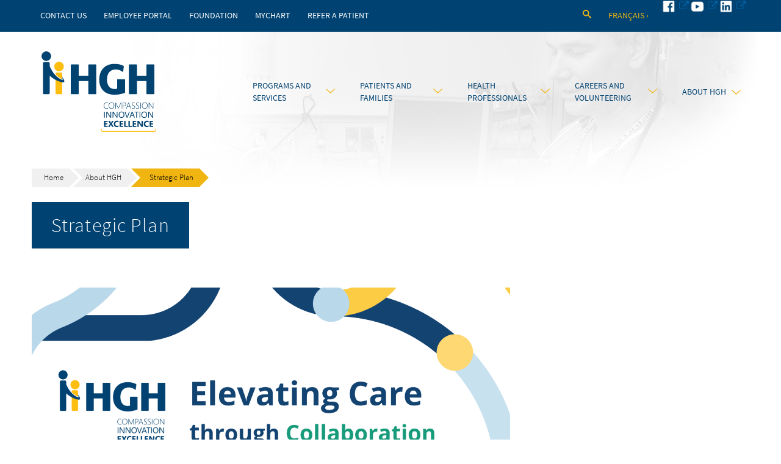

--- FILE ---
content_type: text/html; charset=UTF-8
request_url: https://hgh.ca/about-hgh/strategic-plan/
body_size: 49397
content:
<!doctype html>
<html lang="en-US" class="no-js">
  <head>
    <meta charset="UTF-8">
    <title>Strategic Plan - Hawkesbury General Hospital : Hawkesbury General Hospital</title>
    <meta http-equiv="X-UA-Compatible" content="IE=edge">
    <meta name="viewport" content="width=device-width, initial-scale=1.0">
<link href="https://cdn.jsdelivr.net/npm/bootstrap@5.0.2/dist/css/bootstrap.min.css" rel="stylesheet" integrity="sha384-EVSTQN3/azprG1Anm3QDgpJLIm9Nao0Yz1ztcQTwFspd3yD65VohhpuuCOmLASjC" crossorigin="anonymous">

    <link rel="apple-touch-icon" sizes="57x57" href="https://hgh.ca/wp-content/themes/hgh-site/img/favicons/apple-touch-icon-57x57.png">
<link rel="apple-touch-icon" sizes="114x114" href="https://hgh.ca/wp-content/themes/hgh-site/img/favicons/apple-touch-icon-114x114.png">
<link rel="apple-touch-icon" sizes="72x72" href="https://hgh.ca/wp-content/themes/hgh-site/img/favicons/apple-touch-icon-72x72.png">
<link rel="apple-touch-icon" sizes="144x144" href="https://hgh.ca/wp-content/themes/hgh-site/img/favicons/apple-touch-icon-144x144.png">
<link rel="apple-touch-icon" sizes="60x60" href="https://hgh.ca/wp-content/themes/hgh-site/img/favicons/apple-touch-icon-60x60.png">
<link rel="apple-touch-icon" sizes="120x120" href="https://hgh.ca/wp-content/themes/hgh-site/img/favicons/apple-touch-icon-120x120.png">
<link rel="apple-touch-icon" sizes="76x76" href="https://hgh.ca/wp-content/themes/hgh-site/img/favicons/apple-touch-icon-76x76.png">
<link rel="apple-touch-icon" sizes="152x152" href="https://hgh.ca/wp-content/themes/hgh-site/img/favicons/apple-touch-icon-152x152.png">
<link rel="apple-touch-icon" sizes="180x180" href="https://hgh.ca/wp-content/themes/hgh-site/img/favicons/apple-touch-icon-180x180.png">
<link rel="shortcut icon" href="https://hgh.ca/wp-content/themes/hgh-site/img/favicons/favicon.ico">
<link rel="icon" type="image/png" href="https://hgh.ca/wp-content/themes/hgh-site/img/favicons/favicon-96x96.png" sizes="96x96">
<link rel="icon" type="image/png" href="https://hgh.ca/wp-content/themes/hgh-site/img/favicons/favicon-16x16.png" sizes="16x16">
<link rel="icon" type="image/png" href="https://hgh.ca/wp-content/themes/hgh-site/img/favicons/favicon-32x32.png" sizes="32x32">
<meta name="msapplication-TileColor" content="#20a380">
<meta name="msapplication-TileImage" content="https://hgh.ca/wp-content/themes/hgh-site/img/favicons/mstile-144x144.png">
<meta name="msapplication-config" content="https://hgh.ca/wp-content/themes/hgh-site/img/favicons/browserconfig.xml">

	<style>
      .highlight {
          background-color: rgb(239, 239, 239);
          font-size:1.1em;
          padding:13px;
          display:block;
          line-height:1.4em;
      }

 .highlight-blue {
          background-color: #b7deee;
          font-size:1.1em;
           padding:13px;
          display:block;
          line-height:1.4em;
   color:#515050;
      }

 /**.highlight-blue a {
     color: #FFF ;
   text-decoration:underline !important;
}

 .highlight-blue a:hover {
    color: #f0b510;
}**/

      .accordion-button {
     	 text-transform: none;
      }

      .accordion-button:not(.collapsed) {
          color: #005fa3;
          background-color: #e8eaeb;
          box-shadow: inset 0 -1px 0 rgb(0 0 0 / 13%);
         font-weight: bold;
      }

.accordion-body {
background : transparent; 
  transition: background 0.3s ease;
}

      .show .accordion-body {
      	background : #fbfbfb;
      }
	</style>

    <meta name='robots' content='index, follow, max-image-preview:large, max-snippet:-1, max-video-preview:-1' />
<link rel="alternate" hreflang="en-us" href="https://hgh.ca/about-hgh/strategic-plan/" />
<link rel="alternate" hreflang="fr-fr" href="https://hgh.ca/fr/a-notre-sujet/plan-strategique/" />

	<!-- This site is optimized with the Yoast SEO plugin v23.0 - https://yoast.com/wordpress/plugins/seo/ -->
	<link rel="canonical" href="https://hgh.ca/about-hgh/strategic-plan/" />
	<meta property="og:locale" content="en_US" />
	<meta property="og:type" content="article" />
	<meta property="og:title" content="Strategic Plan - Hawkesbury General Hospital" />
	<meta property="og:description" content="HGH 2025-29 Strategic Plan Elevating Care through Collaboration and Innovation The HGH 2025-29 Strategy marks the beginning of a transformative journey for our organization and our community as we reimagine healthcare. This plan serves as more than a roadmap for growth—it is our commitment to making strategic, informed decisions that will enhance access to high-quality,... View Article" />
	<meta property="og:url" content="https://hgh.ca/about-hgh/strategic-plan/" />
	<meta property="og:site_name" content="Hawkesbury General Hospital" />
	<meta property="article:modified_time" content="2025-05-14T15:26:11+00:00" />
	<meta property="og:image" content="https://hgh.ca/wp-content/uploads/2025/03/web-coverpage.png" />
	<meta name="twitter:card" content="summary_large_image" />
	<meta name="twitter:label1" content="Est. reading time" />
	<meta name="twitter:data1" content="2 minutes" />
	<script type="application/ld+json" class="yoast-schema-graph">{"@context":"https://schema.org","@graph":[{"@type":"WebPage","@id":"https://hgh.ca/about-hgh/strategic-plan/","url":"https://hgh.ca/about-hgh/strategic-plan/","name":"Strategic Plan - Hawkesbury General Hospital","isPartOf":{"@id":"https://hgh.ca/#website"},"primaryImageOfPage":{"@id":"https://hgh.ca/about-hgh/strategic-plan/#primaryimage"},"image":{"@id":"https://hgh.ca/about-hgh/strategic-plan/#primaryimage"},"thumbnailUrl":"https://hgh.ca/wp-content/uploads/2025/03/web-coverpage.png","datePublished":"2025-03-19T19:59:33+00:00","dateModified":"2025-05-14T15:26:11+00:00","breadcrumb":{"@id":"https://hgh.ca/about-hgh/strategic-plan/#breadcrumb"},"inLanguage":"en-US","potentialAction":[{"@type":"ReadAction","target":["https://hgh.ca/about-hgh/strategic-plan/"]}]},{"@type":"ImageObject","inLanguage":"en-US","@id":"https://hgh.ca/about-hgh/strategic-plan/#primaryimage","url":"https://hgh.ca/wp-content/uploads/2025/03/web-coverpage.png","contentUrl":"https://hgh.ca/wp-content/uploads/2025/03/web-coverpage.png","width":1914,"height":1080,"caption":"Elevating Care through Collaboration and Innovation"},{"@type":"BreadcrumbList","@id":"https://hgh.ca/about-hgh/strategic-plan/#breadcrumb","itemListElement":[{"@type":"ListItem","position":1,"name":"Home","item":"https://hgh.ca/"},{"@type":"ListItem","position":2,"name":"About HGH","item":"https://hgh.ca/about-hgh/"},{"@type":"ListItem","position":3,"name":"Strategic Plan"}]},{"@type":"WebSite","@id":"https://hgh.ca/#website","url":"https://hgh.ca/","name":"Hawkesbury General Hospital","description":"Compassion, Innovation, Excellence","potentialAction":[{"@type":"SearchAction","target":{"@type":"EntryPoint","urlTemplate":"https://hgh.ca/?s={search_term_string}"},"query-input":"required name=search_term_string"}],"inLanguage":"en-US"}]}</script>
	<!-- / Yoast SEO plugin. -->


<link rel='dns-prefetch' href='//code.jquery.com' />
<link rel='dns-prefetch' href='//www.googletagmanager.com' />
<link rel='dns-prefetch' href='//maxcdn.bootstrapcdn.com' />
		<!-- This site uses the Google Analytics by ExactMetrics plugin v8.10.2 - Using Analytics tracking - https://www.exactmetrics.com/ -->
		<!-- Note: ExactMetrics is not currently configured on this site. The site owner needs to authenticate with Google Analytics in the ExactMetrics settings panel. -->
					<!-- No tracking code set -->
				<!-- / Google Analytics by ExactMetrics -->
		<script type="text/javascript">
/* <![CDATA[ */
window._wpemojiSettings = {"baseUrl":"https:\/\/s.w.org\/images\/core\/emoji\/15.0.3\/72x72\/","ext":".png","svgUrl":"https:\/\/s.w.org\/images\/core\/emoji\/15.0.3\/svg\/","svgExt":".svg","source":{"concatemoji":"https:\/\/hgh.ca\/wp-includes\/js\/wp-emoji-release.min.js?ver=6.6.4"}};
/*! This file is auto-generated */
!function(i,n){var o,s,e;function c(e){try{var t={supportTests:e,timestamp:(new Date).valueOf()};sessionStorage.setItem(o,JSON.stringify(t))}catch(e){}}function p(e,t,n){e.clearRect(0,0,e.canvas.width,e.canvas.height),e.fillText(t,0,0);var t=new Uint32Array(e.getImageData(0,0,e.canvas.width,e.canvas.height).data),r=(e.clearRect(0,0,e.canvas.width,e.canvas.height),e.fillText(n,0,0),new Uint32Array(e.getImageData(0,0,e.canvas.width,e.canvas.height).data));return t.every(function(e,t){return e===r[t]})}function u(e,t,n){switch(t){case"flag":return n(e,"\ud83c\udff3\ufe0f\u200d\u26a7\ufe0f","\ud83c\udff3\ufe0f\u200b\u26a7\ufe0f")?!1:!n(e,"\ud83c\uddfa\ud83c\uddf3","\ud83c\uddfa\u200b\ud83c\uddf3")&&!n(e,"\ud83c\udff4\udb40\udc67\udb40\udc62\udb40\udc65\udb40\udc6e\udb40\udc67\udb40\udc7f","\ud83c\udff4\u200b\udb40\udc67\u200b\udb40\udc62\u200b\udb40\udc65\u200b\udb40\udc6e\u200b\udb40\udc67\u200b\udb40\udc7f");case"emoji":return!n(e,"\ud83d\udc26\u200d\u2b1b","\ud83d\udc26\u200b\u2b1b")}return!1}function f(e,t,n){var r="undefined"!=typeof WorkerGlobalScope&&self instanceof WorkerGlobalScope?new OffscreenCanvas(300,150):i.createElement("canvas"),a=r.getContext("2d",{willReadFrequently:!0}),o=(a.textBaseline="top",a.font="600 32px Arial",{});return e.forEach(function(e){o[e]=t(a,e,n)}),o}function t(e){var t=i.createElement("script");t.src=e,t.defer=!0,i.head.appendChild(t)}"undefined"!=typeof Promise&&(o="wpEmojiSettingsSupports",s=["flag","emoji"],n.supports={everything:!0,everythingExceptFlag:!0},e=new Promise(function(e){i.addEventListener("DOMContentLoaded",e,{once:!0})}),new Promise(function(t){var n=function(){try{var e=JSON.parse(sessionStorage.getItem(o));if("object"==typeof e&&"number"==typeof e.timestamp&&(new Date).valueOf()<e.timestamp+604800&&"object"==typeof e.supportTests)return e.supportTests}catch(e){}return null}();if(!n){if("undefined"!=typeof Worker&&"undefined"!=typeof OffscreenCanvas&&"undefined"!=typeof URL&&URL.createObjectURL&&"undefined"!=typeof Blob)try{var e="postMessage("+f.toString()+"("+[JSON.stringify(s),u.toString(),p.toString()].join(",")+"));",r=new Blob([e],{type:"text/javascript"}),a=new Worker(URL.createObjectURL(r),{name:"wpTestEmojiSupports"});return void(a.onmessage=function(e){c(n=e.data),a.terminate(),t(n)})}catch(e){}c(n=f(s,u,p))}t(n)}).then(function(e){for(var t in e)n.supports[t]=e[t],n.supports.everything=n.supports.everything&&n.supports[t],"flag"!==t&&(n.supports.everythingExceptFlag=n.supports.everythingExceptFlag&&n.supports[t]);n.supports.everythingExceptFlag=n.supports.everythingExceptFlag&&!n.supports.flag,n.DOMReady=!1,n.readyCallback=function(){n.DOMReady=!0}}).then(function(){return e}).then(function(){var e;n.supports.everything||(n.readyCallback(),(e=n.source||{}).concatemoji?t(e.concatemoji):e.wpemoji&&e.twemoji&&(t(e.twemoji),t(e.wpemoji)))}))}((window,document),window._wpemojiSettings);
/* ]]> */
</script>
<style id='wp-emoji-styles-inline-css' type='text/css'>

	img.wp-smiley, img.emoji {
		display: inline !important;
		border: none !important;
		box-shadow: none !important;
		height: 1em !important;
		width: 1em !important;
		margin: 0 0.07em !important;
		vertical-align: -0.1em !important;
		background: none !important;
		padding: 0 !important;
	}
</style>
<link rel='stylesheet' id='wp-block-library-css' href='https://hgh.ca/wp-includes/css/dist/block-library/style.min.css?ver=6.6.4' type='text/css' media='all' />
<style id='classic-theme-styles-inline-css' type='text/css'>
/*! This file is auto-generated */
.wp-block-button__link{color:#fff;background-color:#32373c;border-radius:9999px;box-shadow:none;text-decoration:none;padding:calc(.667em + 2px) calc(1.333em + 2px);font-size:1.125em}.wp-block-file__button{background:#32373c;color:#fff;text-decoration:none}
</style>
<style id='global-styles-inline-css' type='text/css'>
:root{--wp--preset--aspect-ratio--square: 1;--wp--preset--aspect-ratio--4-3: 4/3;--wp--preset--aspect-ratio--3-4: 3/4;--wp--preset--aspect-ratio--3-2: 3/2;--wp--preset--aspect-ratio--2-3: 2/3;--wp--preset--aspect-ratio--16-9: 16/9;--wp--preset--aspect-ratio--9-16: 9/16;--wp--preset--color--black: #000000;--wp--preset--color--cyan-bluish-gray: #abb8c3;--wp--preset--color--white: #ffffff;--wp--preset--color--pale-pink: #f78da7;--wp--preset--color--vivid-red: #cf2e2e;--wp--preset--color--luminous-vivid-orange: #ff6900;--wp--preset--color--luminous-vivid-amber: #fcb900;--wp--preset--color--light-green-cyan: #7bdcb5;--wp--preset--color--vivid-green-cyan: #00d084;--wp--preset--color--pale-cyan-blue: #8ed1fc;--wp--preset--color--vivid-cyan-blue: #0693e3;--wp--preset--color--vivid-purple: #9b51e0;--wp--preset--gradient--vivid-cyan-blue-to-vivid-purple: linear-gradient(135deg,rgba(6,147,227,1) 0%,rgb(155,81,224) 100%);--wp--preset--gradient--light-green-cyan-to-vivid-green-cyan: linear-gradient(135deg,rgb(122,220,180) 0%,rgb(0,208,130) 100%);--wp--preset--gradient--luminous-vivid-amber-to-luminous-vivid-orange: linear-gradient(135deg,rgba(252,185,0,1) 0%,rgba(255,105,0,1) 100%);--wp--preset--gradient--luminous-vivid-orange-to-vivid-red: linear-gradient(135deg,rgba(255,105,0,1) 0%,rgb(207,46,46) 100%);--wp--preset--gradient--very-light-gray-to-cyan-bluish-gray: linear-gradient(135deg,rgb(238,238,238) 0%,rgb(169,184,195) 100%);--wp--preset--gradient--cool-to-warm-spectrum: linear-gradient(135deg,rgb(74,234,220) 0%,rgb(151,120,209) 20%,rgb(207,42,186) 40%,rgb(238,44,130) 60%,rgb(251,105,98) 80%,rgb(254,248,76) 100%);--wp--preset--gradient--blush-light-purple: linear-gradient(135deg,rgb(255,206,236) 0%,rgb(152,150,240) 100%);--wp--preset--gradient--blush-bordeaux: linear-gradient(135deg,rgb(254,205,165) 0%,rgb(254,45,45) 50%,rgb(107,0,62) 100%);--wp--preset--gradient--luminous-dusk: linear-gradient(135deg,rgb(255,203,112) 0%,rgb(199,81,192) 50%,rgb(65,88,208) 100%);--wp--preset--gradient--pale-ocean: linear-gradient(135deg,rgb(255,245,203) 0%,rgb(182,227,212) 50%,rgb(51,167,181) 100%);--wp--preset--gradient--electric-grass: linear-gradient(135deg,rgb(202,248,128) 0%,rgb(113,206,126) 100%);--wp--preset--gradient--midnight: linear-gradient(135deg,rgb(2,3,129) 0%,rgb(40,116,252) 100%);--wp--preset--font-size--small: 13px;--wp--preset--font-size--medium: 20px;--wp--preset--font-size--large: 36px;--wp--preset--font-size--x-large: 42px;--wp--preset--spacing--20: 0.44rem;--wp--preset--spacing--30: 0.67rem;--wp--preset--spacing--40: 1rem;--wp--preset--spacing--50: 1.5rem;--wp--preset--spacing--60: 2.25rem;--wp--preset--spacing--70: 3.38rem;--wp--preset--spacing--80: 5.06rem;--wp--preset--shadow--natural: 6px 6px 9px rgba(0, 0, 0, 0.2);--wp--preset--shadow--deep: 12px 12px 50px rgba(0, 0, 0, 0.4);--wp--preset--shadow--sharp: 6px 6px 0px rgba(0, 0, 0, 0.2);--wp--preset--shadow--outlined: 6px 6px 0px -3px rgba(255, 255, 255, 1), 6px 6px rgba(0, 0, 0, 1);--wp--preset--shadow--crisp: 6px 6px 0px rgba(0, 0, 0, 1);}:where(.is-layout-flex){gap: 0.5em;}:where(.is-layout-grid){gap: 0.5em;}body .is-layout-flex{display: flex;}.is-layout-flex{flex-wrap: wrap;align-items: center;}.is-layout-flex > :is(*, div){margin: 0;}body .is-layout-grid{display: grid;}.is-layout-grid > :is(*, div){margin: 0;}:where(.wp-block-columns.is-layout-flex){gap: 2em;}:where(.wp-block-columns.is-layout-grid){gap: 2em;}:where(.wp-block-post-template.is-layout-flex){gap: 1.25em;}:where(.wp-block-post-template.is-layout-grid){gap: 1.25em;}.has-black-color{color: var(--wp--preset--color--black) !important;}.has-cyan-bluish-gray-color{color: var(--wp--preset--color--cyan-bluish-gray) !important;}.has-white-color{color: var(--wp--preset--color--white) !important;}.has-pale-pink-color{color: var(--wp--preset--color--pale-pink) !important;}.has-vivid-red-color{color: var(--wp--preset--color--vivid-red) !important;}.has-luminous-vivid-orange-color{color: var(--wp--preset--color--luminous-vivid-orange) !important;}.has-luminous-vivid-amber-color{color: var(--wp--preset--color--luminous-vivid-amber) !important;}.has-light-green-cyan-color{color: var(--wp--preset--color--light-green-cyan) !important;}.has-vivid-green-cyan-color{color: var(--wp--preset--color--vivid-green-cyan) !important;}.has-pale-cyan-blue-color{color: var(--wp--preset--color--pale-cyan-blue) !important;}.has-vivid-cyan-blue-color{color: var(--wp--preset--color--vivid-cyan-blue) !important;}.has-vivid-purple-color{color: var(--wp--preset--color--vivid-purple) !important;}.has-black-background-color{background-color: var(--wp--preset--color--black) !important;}.has-cyan-bluish-gray-background-color{background-color: var(--wp--preset--color--cyan-bluish-gray) !important;}.has-white-background-color{background-color: var(--wp--preset--color--white) !important;}.has-pale-pink-background-color{background-color: var(--wp--preset--color--pale-pink) !important;}.has-vivid-red-background-color{background-color: var(--wp--preset--color--vivid-red) !important;}.has-luminous-vivid-orange-background-color{background-color: var(--wp--preset--color--luminous-vivid-orange) !important;}.has-luminous-vivid-amber-background-color{background-color: var(--wp--preset--color--luminous-vivid-amber) !important;}.has-light-green-cyan-background-color{background-color: var(--wp--preset--color--light-green-cyan) !important;}.has-vivid-green-cyan-background-color{background-color: var(--wp--preset--color--vivid-green-cyan) !important;}.has-pale-cyan-blue-background-color{background-color: var(--wp--preset--color--pale-cyan-blue) !important;}.has-vivid-cyan-blue-background-color{background-color: var(--wp--preset--color--vivid-cyan-blue) !important;}.has-vivid-purple-background-color{background-color: var(--wp--preset--color--vivid-purple) !important;}.has-black-border-color{border-color: var(--wp--preset--color--black) !important;}.has-cyan-bluish-gray-border-color{border-color: var(--wp--preset--color--cyan-bluish-gray) !important;}.has-white-border-color{border-color: var(--wp--preset--color--white) !important;}.has-pale-pink-border-color{border-color: var(--wp--preset--color--pale-pink) !important;}.has-vivid-red-border-color{border-color: var(--wp--preset--color--vivid-red) !important;}.has-luminous-vivid-orange-border-color{border-color: var(--wp--preset--color--luminous-vivid-orange) !important;}.has-luminous-vivid-amber-border-color{border-color: var(--wp--preset--color--luminous-vivid-amber) !important;}.has-light-green-cyan-border-color{border-color: var(--wp--preset--color--light-green-cyan) !important;}.has-vivid-green-cyan-border-color{border-color: var(--wp--preset--color--vivid-green-cyan) !important;}.has-pale-cyan-blue-border-color{border-color: var(--wp--preset--color--pale-cyan-blue) !important;}.has-vivid-cyan-blue-border-color{border-color: var(--wp--preset--color--vivid-cyan-blue) !important;}.has-vivid-purple-border-color{border-color: var(--wp--preset--color--vivid-purple) !important;}.has-vivid-cyan-blue-to-vivid-purple-gradient-background{background: var(--wp--preset--gradient--vivid-cyan-blue-to-vivid-purple) !important;}.has-light-green-cyan-to-vivid-green-cyan-gradient-background{background: var(--wp--preset--gradient--light-green-cyan-to-vivid-green-cyan) !important;}.has-luminous-vivid-amber-to-luminous-vivid-orange-gradient-background{background: var(--wp--preset--gradient--luminous-vivid-amber-to-luminous-vivid-orange) !important;}.has-luminous-vivid-orange-to-vivid-red-gradient-background{background: var(--wp--preset--gradient--luminous-vivid-orange-to-vivid-red) !important;}.has-very-light-gray-to-cyan-bluish-gray-gradient-background{background: var(--wp--preset--gradient--very-light-gray-to-cyan-bluish-gray) !important;}.has-cool-to-warm-spectrum-gradient-background{background: var(--wp--preset--gradient--cool-to-warm-spectrum) !important;}.has-blush-light-purple-gradient-background{background: var(--wp--preset--gradient--blush-light-purple) !important;}.has-blush-bordeaux-gradient-background{background: var(--wp--preset--gradient--blush-bordeaux) !important;}.has-luminous-dusk-gradient-background{background: var(--wp--preset--gradient--luminous-dusk) !important;}.has-pale-ocean-gradient-background{background: var(--wp--preset--gradient--pale-ocean) !important;}.has-electric-grass-gradient-background{background: var(--wp--preset--gradient--electric-grass) !important;}.has-midnight-gradient-background{background: var(--wp--preset--gradient--midnight) !important;}.has-small-font-size{font-size: var(--wp--preset--font-size--small) !important;}.has-medium-font-size{font-size: var(--wp--preset--font-size--medium) !important;}.has-large-font-size{font-size: var(--wp--preset--font-size--large) !important;}.has-x-large-font-size{font-size: var(--wp--preset--font-size--x-large) !important;}
:where(.wp-block-post-template.is-layout-flex){gap: 1.25em;}:where(.wp-block-post-template.is-layout-grid){gap: 1.25em;}
:where(.wp-block-columns.is-layout-flex){gap: 2em;}:where(.wp-block-columns.is-layout-grid){gap: 2em;}
:root :where(.wp-block-pullquote){font-size: 1.5em;line-height: 1.6;}
</style>
<link rel='stylesheet' id='cff-css' href='https://hgh.ca/wp-content/plugins/custom-facebook-feed-pro/css/cff-style.css?ver=3.16.1' type='text/css' media='all' />
<link rel='stylesheet' id='sb-font-awesome-css' href='https://maxcdn.bootstrapcdn.com/font-awesome/4.7.0/css/font-awesome.min.css?ver=6.6.4' type='text/css' media='all' />
<link rel='stylesheet' id='soshal-css-css' href='https://hgh.ca/wp-content/themes/hgh-site/style.css?ver=0.0.1' type='text/css' media='all' />
<script type="text/javascript" src="https://hgh.ca/wp-content/themes/hgh-site/js/vendor/webfontloader.js" id="webfontloader-js"></script>

<!-- Google tag (gtag.js) snippet added by Site Kit -->
<!-- Google Analytics snippet added by Site Kit -->
<script type="text/javascript" src="https://www.googletagmanager.com/gtag/js?id=GT-PJSB9P8T" id="google_gtagjs-js" async></script>
<script type="text/javascript" id="google_gtagjs-js-after">
/* <![CDATA[ */
window.dataLayer = window.dataLayer || [];function gtag(){dataLayer.push(arguments);}
gtag("set","linker",{"domains":["hgh.ca"]});
gtag("js", new Date());
gtag("set", "developer_id.dZTNiMT", true);
gtag("config", "GT-PJSB9P8T");
 window._googlesitekit = window._googlesitekit || {}; window._googlesitekit.throttledEvents = []; window._googlesitekit.gtagEvent = (name, data) => { var key = JSON.stringify( { name, data } ); if ( !! window._googlesitekit.throttledEvents[ key ] ) { return; } window._googlesitekit.throttledEvents[ key ] = true; setTimeout( () => { delete window._googlesitekit.throttledEvents[ key ]; }, 5 ); gtag( "event", name, { ...data, event_source: "site-kit" } ); }; 
/* ]]> */
</script>
<link rel="https://api.w.org/" href="https://hgh.ca/wp-json/" /><link rel="alternate" title="JSON" type="application/json" href="https://hgh.ca/wp-json/wp/v2/pages/1086" /><link rel="alternate" title="oEmbed (JSON)" type="application/json+oembed" href="https://hgh.ca/wp-json/oembed/1.0/embed?url=https%3A%2F%2Fhgh.ca%2Fabout-hgh%2Fstrategic-plan%2F" />
<link rel="alternate" title="oEmbed (XML)" type="text/xml+oembed" href="https://hgh.ca/wp-json/oembed/1.0/embed?url=https%3A%2F%2Fhgh.ca%2Fabout-hgh%2Fstrategic-plan%2F&#038;format=xml" />
<!-- Custom Facebook Feed JS vars -->
<script type="text/javascript">
var cffsiteurl = "https://hgh.ca/wp-content/plugins";
var cffajaxurl = "https://hgh.ca/wp-admin/admin-ajax.php";
var cffmetatrans = "false";

var cfflinkhashtags = "true";
</script>
<meta name="generator" content="Site Kit by Google 1.166.0" /><meta name="generator" content="WPML ver:4.2.1 stt:1,4;" />
<link rel="icon" href="https://hgh.ca/wp-content/uploads/2025/03/cropped-web-coverpage-32x32.png" sizes="32x32" />
<link rel="icon" href="https://hgh.ca/wp-content/uploads/2025/03/cropped-web-coverpage-192x192.png" sizes="192x192" />
<link rel="apple-touch-icon" href="https://hgh.ca/wp-content/uploads/2025/03/cropped-web-coverpage-180x180.png" />
<meta name="msapplication-TileImage" content="https://hgh.ca/wp-content/uploads/2025/03/cropped-web-coverpage-270x270.png" />
		<style type="text/css" id="wp-custom-css">
			p.opening-countdown{
	visibility: hidden;
}

.slick-slide, figure {
	background : rgba(0,0,0,0) !important;
}

.slick-slide .wordpress-gallery__caption{
	color : #004271 !important;
}

figure figcaption, figure img {
	position:relative;
	width:100% !important;
}

figure figcaption {
	padding: 10px 0;
	color:#004271;
		font-size:1em;
}

figure figcaption:before {
	display: none;
}

#content ul.services-list li a:hover {
text-decoration:underline;	
text-decoration-thickness: 1px;
}

.accordion {
	overflow:hidden;
}

#content .article p a, #content .article li a {
	text-decoration: underline;
  font-weight: normal;
}		</style>
		  </head>
  <body class="page-template-default page page-id-1086 page-child parent-pageid-70 strategic-plan">

    <svg xmlns="http://www.w3.org/2000/svg" style="display: none;">

  <symbol id="hgh-logo" viewBox="0 0 477.565 334.938" enable-background="new 0 0 477.565 334.938">
    <title>HGH Logo</title>
    <desc>Hospital logo</desc>
    <path d="M277.32 237.503c-2.04.846-4.169 1.266-6.387 1.266-3.448 0-6.262-1.158-8.44-3.474-2.176-2.318-3.262-5.343-3.262-9.073 0-4.093 1.179-7.374 3.535-9.848 2.358-2.465 5.355-3.701 8.995-3.701 1.932 0 3.788.311 5.559.934v1.848c-1.771-.799-3.635-1.198-5.594-1.198-3.17 0-5.745 1.073-7.726 3.22-1.979 2.146-2.976 5.006-2.976 8.573 0 3.435.948 6.148 2.844 8.136 1.895 1.989 4.295 2.984 7.203 2.984 2.323 0 4.407-.453 6.248-1.355v1.688zm13.91 1.265c-3.567 0-6.409-1.182-8.524-3.554-2.12-2.369-3.178-5.448-3.178-9.238 0-4.024 1.089-7.248 3.265-9.67 2.176-2.424 5.145-3.634 8.913-3.634 3.402 0 6.155 1.164 8.26 3.491 2.104 2.328 3.162 5.382 3.162 9.161 0 4.179-1.079 7.46-3.239 9.855-2.161 2.395-5.046 3.589-8.659 3.589zm.176-24.512c-2.935 0-5.346 1.062-7.24 3.186-1.897 2.125-2.844 4.902-2.844 8.343 0 3.474.896 6.24 2.693 8.297 1.794 2.06 4.187 3.088 7.178 3.088 3.122 0 5.592-1.016 7.411-3.051 1.817-2.038 2.727-4.873 2.727-8.51 0-3.567-.889-6.352-2.667-8.353-1.776-1.999-4.195-3-7.258-3zm38.535 24.074v-17.915c0-.435.068-1.672.193-3.711h-.068c-.363.948-.668 1.681-.915 2.197l-8.977 19.429h-.56l-9.011-19.322c-.295-.623-.569-1.415-.824-2.375h-.093c.083 1.126.124 2.248.124 3.36v18.337h-1.741v-25.235h1.617l9.415 20.329c.061.114.125.271.194.472l.23.599c.117.303.238.645.368 1.02h.107l.195-.564c.009-.044.212-.604.599-1.669l9.271-20.186h1.55v25.235h-1.674zm9.67-10.119v10.119h-1.741v-25.235h6.088c2.594 0 4.576.604 5.944 1.805 1.375 1.203 2.063 2.958 2.063 5.271 0 2.345-.768 4.272-2.297 5.779-1.529 1.506-3.676 2.261-6.435 2.261h-3.622zm0-13.515v11.914h3.594c2.271 0 4.002-.543 5.189-1.627 1.183-1.084 1.778-2.618 1.778-4.601 0-3.79-2.178-5.687-6.532-5.687h-4.029zm31.404 23.634l-2.884-7.849h-10.945l-2.888 7.849h-1.919l9.52-25.235h1.659l9.41 25.235h-1.953zm-7.739-21.119c-.132-.35-.235-.697-.319-1.036-.083-.294-.171-.586-.264-.881h-.073c-.196.774-.39 1.404-.575 1.885l-4.243 11.703h9.733l-4.259-11.671zm13.166 20.223v-1.988c1.81 1.148 3.639 1.724 5.492 1.724 1.974 0 3.466-.409 4.488-1.22 1.021-.82 1.529-1.961 1.529-3.426 0-1.291-.343-2.319-1.027-3.09-.688-.767-2.172-1.814-4.461-3.142-2.559-1.488-4.177-2.734-4.858-3.738-.679-1.003-1.018-2.161-1.018-3.473 0-1.786.691-3.298 2.073-4.542 1.384-1.245 3.235-1.866 5.544-1.866 1.502 0 3.005.251 4.503.757v1.83c-1.477-.67-3.054-1.004-4.73-1.004-1.713 0-3.072.436-4.074 1.302-1.004.871-1.507 1.974-1.507 3.308 0 1.29.344 2.32 1.032 3.082.684.763 2.166 1.802 4.442 3.113 2.358 1.341 3.928 2.525 4.708 3.567.78 1.036 1.172 2.229 1.172 3.577 0 1.937-.675 3.515-2.017 4.733-1.344 1.221-3.241 1.83-5.692 1.83-.869 0-1.873-.132-3.003-.402-1.13-.272-1.995-.583-2.596-.932zm17.171 0v-1.988c1.807 1.148 3.638 1.724 5.49 1.724 1.97 0 3.469-.409 4.489-1.22 1.02-.82 1.529-1.961 1.529-3.426 0-1.291-.342-2.319-1.028-3.09-.687-.767-2.176-1.814-4.462-3.142-2.559-1.488-4.175-2.734-4.858-3.738-.679-1.003-1.021-2.161-1.021-3.473 0-1.786.694-3.298 2.078-4.542 1.386-1.245 3.23-1.866 5.543-1.866 1.504 0 3.003.251 4.506.757v1.83c-1.479-.67-3.059-1.004-4.733-1.004-1.714 0-3.071.436-4.075 1.302-1.004.871-1.503 1.974-1.503 3.308 0 1.29.344 2.32 1.028 3.082.686.763 2.17 1.802 4.443 3.113 2.359 1.341 3.927 2.525 4.707 3.567.78 1.036 1.169 2.229 1.169 3.577 0 1.937-.668 3.515-2.012 4.733-1.346 1.221-3.245 1.83-5.694 1.83-.869 0-1.869-.132-3-.402-1.134-.272-1.998-.583-2.596-.932zm17.793.896v-25.235h1.742v25.235h-1.742zm18.425.438c-3.567 0-6.408-1.182-8.526-3.554-2.117-2.369-3.175-5.448-3.175-9.238 0-4.024 1.088-7.248 3.261-9.67 2.178-2.424 5.151-3.634 8.917-3.634 3.4 0 6.154 1.164 8.259 3.491 2.105 2.328 3.16 5.382 3.16 9.161 0 4.179-1.081 7.46-3.238 9.855-2.159 2.395-5.044 3.589-8.658 3.589zm.177-24.512c-2.936 0-5.348 1.062-7.243 3.186-1.895 2.125-2.842 4.902-2.842 8.343 0 3.474.898 6.24 2.694 8.297 1.794 2.06 4.187 3.088 7.177 3.088 3.121 0 5.592-1.016 7.409-3.051 1.82-2.038 2.727-4.873 2.727-8.51 0-3.567-.887-6.352-2.665-8.353-1.778-1.999-4.193-3-7.257-3zm34.507 24.074l-15.027-20.395c-.309-.409-.578-.821-.811-1.23l-.228-.353h-.069c.023.306.032.674.032 1.108v20.87h-1.741v-25.235h1.338l14.926 20.22c.325.446.684.987 1.067 1.62h.091c-.059-.821-.091-1.526-.091-2.112v-19.727h1.743v25.235h-1.23zm-200.939 38.041h-2.956v-25.234h2.956v25.234zm26.462 0h-3.588l-13.024-20.116c-.306-.477-.567-1.005-.793-1.58h-.104c.093.539.141 1.695.141 3.466v18.23h-2.955v-25.234h3.835l12.636 19.799c.506.785.845 1.348 1.021 1.689h.071c-.117-.727-.178-1.966-.178-3.713v-17.774h2.939v25.233zm26.463 0h-3.591l-13.022-20.116c-.305-.477-.569-1.005-.794-1.58h-.103c.093.539.14 1.695.14 3.466v18.23h-2.955v-25.234h3.837l12.634 19.799c.504.785.846 1.348 1.022 1.689h.069c-.116-.727-.177-1.966-.177-3.713v-17.774h2.94v25.233zm28.533-12.932c0 4.129-1.103 7.403-3.308 9.816-2.172 2.371-5.081 3.556-8.73 3.556-3.614 0-6.506-1.208-8.674-3.623-2.099-2.346-3.152-5.392-3.152-9.132 0-3.97 1.054-7.152 3.152-9.559 2.192-2.523 5.231-3.784 9.114-3.784 3.474 0 6.273 1.174 8.404 3.521 2.13 2.346 3.194 5.415 3.194 9.205zm-3.098.386c0-3.367-.799-5.97-2.392-7.814-1.539-1.76-3.651-2.638-6.336-2.638-2.64 0-4.791.962-6.45 2.881-1.659 1.927-2.488 4.439-2.488 7.536 0 3.142.818 5.667 2.463 7.566 1.597 1.854 3.68 2.78 6.263 2.78 2.722 0 4.876-.874 6.459-2.624 1.654-1.813 2.481-4.379 2.481-7.687zm25.747-12.688l-9.33 25.234h-3.236l-9.167-25.234h3.289l6.988 20.009c.223.633.392 1.379.509 2.237h.072c.093-.716.285-1.472.58-2.271l7.129-19.975h3.166zm21.085 25.234h-3.275l-2.653-7.057h-10.72l-2.517 7.057h-3.272l9.644-25.234h3.059l9.734 25.234zm-6.914-9.73l-3.96-10.735c-.107-.292-.239-.862-.405-1.705h-.072c-.105.716-.234 1.283-.384 1.705l-3.928 10.735h8.749zm22.807-12.83h-7.269v22.56h-2.954v-22.56h-7.284v-2.675h17.508v2.675zm6.447 22.56h-2.955v-25.234h2.955v25.234zm28.579-12.932c0 4.129-1.102 7.403-3.308 9.816-2.173 2.371-5.081 3.556-8.729 3.556-3.616 0-6.504-1.208-8.677-3.623-2.1-2.346-3.148-5.392-3.148-9.132 0-3.97 1.049-7.152 3.148-9.559 2.193-2.523 5.232-3.784 9.115-3.784 3.473 0 6.278 1.174 8.404 3.521 2.132 2.346 3.195 5.415 3.195 9.205zm-3.096.386c0-3.367-.798-5.97-2.395-7.814-1.534-1.76-3.649-2.638-6.334-2.638-2.64 0-4.786.962-6.45 2.881-1.659 1.927-2.488 4.439-2.488 7.536 0 3.142.821 5.667 2.462 7.566 1.598 1.854 3.687 2.78 6.266 2.78 2.722 0 4.876-.874 6.46-2.624 1.653-1.813 2.479-4.379 2.479-7.687zm28.094 12.546h-3.591l-13.024-20.116c-.303-.477-.567-1.005-.793-1.58h-.104c.093.539.141 1.695.141 3.466v18.23h-2.955v-25.234h3.835l12.636 19.799c.506.785.845 1.348 1.021 1.689h.071c-.117-.727-.175-1.966-.175-3.713v-17.774h2.939v25.233zm-189.352 38.045h-15.133v-25.239h14.552v4.63h-8.87v5.615h8.252v4.609h-8.252v5.772h9.451v4.613zm25.218 0h-6.739l-4.346-8.218c-.152-.283-.324-.846-.51-1.69h-.071c-.096.387-.286.973-.58 1.76l-4.365 8.148h-6.776l8.041-12.619-7.352-12.62h6.914l3.606 7.569c.295.612.546 1.319.756 2.131h.073c.139-.494.403-1.226.793-2.197l4.013-7.503h6.333l-7.566 12.517 7.776 12.722zm20.116-.898c-1.847.892-4.252 1.338-7.218 1.338-3.991 0-7.098-1.208-9.326-3.628-2.089-2.252-3.138-5.215-3.138-8.886 0-4.059 1.253-7.338 3.755-9.837 2.496-2.502 5.728-3.748 9.694-3.748 2.452 0 4.526.311 6.232.933v5.473c-1.706-1.009-3.63-1.515-5.776-1.515-2.287 0-4.153.701-5.595 2.095-1.55 1.501-2.324 3.567-2.324 6.193 0 2.441.686 4.386 2.061 5.834 1.373 1.449 3.218 2.173 5.542 2.173 2.216 0 4.245-.538 6.092-1.617v5.192zm19.483.898h-15.133v-25.239h14.555v4.63h-8.87v5.615h8.251v4.609h-8.251v5.772h9.448v4.613zm19.136 0h-15.024v-25.239h5.683v20.626h9.342v4.613zm17.912 0h-15.029v-25.239h5.685v20.626h9.345v4.613zm18.017 0h-15.137v-25.239h14.556v4.63h-8.871v5.615h8.254v4.609h-8.254v5.772h9.452v4.613zm26.809 0h-5.74l-10.399-15.857c-.586-.892-1.009-1.589-1.266-2.094h-.072c.093.928.143 2.287.143 4.081v13.87h-5.368v-25.239h6.122l10.015 15.368c.342.501.765 1.189 1.267 2.057h.073c-.093-.61-.143-1.768-.143-3.467v-13.958h5.369v25.239zm23.604-.898c-1.84.892-4.246 1.338-7.214 1.338-3.99 0-7.098-1.208-9.33-3.628-2.084-2.252-3.131-5.215-3.131-8.886 0-4.059 1.249-7.338 3.748-9.837 2.499-2.502 5.734-3.748 9.697-3.748 2.455 0 4.528.311 6.229.933v5.473c-1.701-1.009-3.625-1.515-5.77-1.515-2.29 0-4.153.701-5.598 2.095-1.55 1.501-2.323 3.567-2.323 6.193 0 2.441.689 4.386 2.059 5.834 1.371 1.449 3.223 2.173 5.542 2.173 2.22 0 4.25-.538 6.09-1.617v5.192zm19.489.898h-15.137v-25.239h14.557v4.63h-8.872v5.615h8.255v4.609h-8.255v5.772h9.452v4.613z" fill="#004270"/><circle fill="#FEBE10" cx="72.958" cy="63.203" r="20.039"/><path fill="#FEBE10" d="M58.358 173.732c0 2.607 2.113 4.723 4.724 4.723h18.43c2.611 0 4.726-2.115 4.726-4.723v-47.591c-10.493-2.222-19.991-6.353-27.879-10.771v58.362z"/><g fill="#004270"><circle cx="20.039" cy="20.041" r="20.039"/><path d="M92.665 117.032c-2.645-5.076-6.448-9.822-6.448-9.822v3.893s5.367 8.207.154 7.38c-5.854-.93-34.254-13.381-52.258-56.972v-11.623c0-2.608-2.116-4.726-4.725-4.726h-18.43c-2.609 0-4.726 2.118-4.726 4.726v123.911c0 2.608 2.117 4.726 4.726 4.726h18.43c2.609 0 4.725-2.117 4.725-4.726v-72.598c2.891 2.751 23.899 21.964 51.702 27.532 11.691 2.344 10.303-5.083 6.85-11.701z"/></g><path fill="#FEBE10" d="M81.512 87.805h-18.43c-2.61 0-4.724 2.112-4.724 4.72v3.585c11.836 12.829 23.048 18.234 27.879 19.634v-23.22c0-2.607-2.114-4.719-4.725-4.719z"/><path fill="#004270" d="M225.689 54.577h-28.376c-1.309 0-2.368 1.061-2.368 2.373v44.488h-39.695v-44.489c0-1.312-1.06-2.373-2.368-2.373h-28.376c-1.309 0-2.368 1.061-2.368 2.373v118.934c0 1.309 1.059 2.371 2.368 2.371h28.376c1.308 0 2.368-1.062 2.368-2.371v-52.233h39.695v52.233c0 1.309 1.059 2.371 2.368 2.371h28.376c1.308 0 2.368-1.062 2.368-2.371v-118.934c.001-1.311-1.059-2.372-2.368-2.372zm242.03 0h-28.374c-1.312 0-2.369 1.061-2.369 2.373v44.488h-39.696v-44.489c0-1.312-1.06-2.373-2.366-2.373h-28.377c-1.31 0-2.367 1.061-2.367 2.373v118.934c0 1.309 1.058 2.371 2.367 2.371h28.377c1.307 0 2.366-1.062 2.366-2.371v-52.233h39.696v52.233c0 1.309 1.057 2.371 2.369 2.371h28.374c1.307 0 2.367-1.062 2.367-2.371v-118.934c0-1.311-1.06-2.372-2.367-2.372zm-122.233 61.495h-28.378c-1.309 0-2.367 1.061-2.367 2.37v37.02c-3.411.746-6.414 1.296-10.275 1.296-27.053 0-31.937-25.829-31.937-38.917 0-27.574 14.833-42.581 36.82-42.581 13.265 0 22.205 6.058 28.64 10.185 1.362.874 2.004-.129 2.155-1.026.151-.869 2.316-19.901 2.469-21.648.16-1.819-.275-2.161-1.592-2.727-7.916-3.383-18.233-7.818-36.379-7.818-19.898 0-41.712 5.584-55.5 28.968-6.278 10.994-8.899 25.132-8.899 36.821 0 16.406 4.361 30.191 12.216 40.314 10.296 13.262 23.035 17.45 29.843 19.371 5.06 1.395 12.566 2.966 23.382 2.966 16.922 0 37.069-6.056 40.581-7.564.923-.324 1.59-1.195 1.59-2.227v-52.434c0-1.308-1.065-2.369-2.369-2.369z"/><path fill="#FEBE10" d="M470.288 334.938h-215.515c-4.014 0-7.279-3.265-7.279-7.276v-6.17h3.163v6.17c0 2.268 1.847 4.111 4.116 4.111h215.515c2.268 0 4.114-1.844 4.114-4.111v-6.17h3.163v6.17c0 4.012-3.265 7.276-7.277 7.276z"/>
  </symbol>

  <symbol id="hgh-logo--white" viewBox="0 0 477.565 334.938">
    <title>HGH Logo</title>
    <desc>Hospital logo</desc>
    <path d="M277.32 237.503c-2.04.846-4.169 1.266-6.387 1.266-3.448 0-6.262-1.158-8.44-3.474-2.176-2.318-3.262-5.343-3.262-9.073 0-4.093 1.179-7.374 3.535-9.848 2.358-2.465 5.355-3.701 8.995-3.701 1.932 0 3.788.311 5.559.934v1.848c-1.771-.799-3.635-1.198-5.594-1.198-3.17 0-5.745 1.073-7.726 3.22-1.979 2.146-2.976 5.006-2.976 8.573 0 3.435.948 6.148 2.844 8.136 1.895 1.989 4.295 2.984 7.203 2.984 2.323 0 4.407-.453 6.248-1.355v1.688zm13.91 1.265c-3.567 0-6.409-1.182-8.524-3.554-2.12-2.369-3.178-5.448-3.178-9.238 0-4.024 1.089-7.248 3.265-9.67 2.176-2.424 5.145-3.634 8.913-3.634 3.402 0 6.155 1.164 8.26 3.491 2.104 2.328 3.162 5.382 3.162 9.161 0 4.179-1.079 7.46-3.239 9.855-2.161 2.395-5.046 3.589-8.659 3.589zm.176-24.512c-2.935 0-5.346 1.062-7.24 3.186-1.897 2.125-2.844 4.902-2.844 8.343 0 3.474.896 6.24 2.693 8.297 1.794 2.06 4.187 3.088 7.178 3.088 3.122 0 5.592-1.016 7.411-3.051 1.817-2.038 2.727-4.873 2.727-8.51 0-3.567-.889-6.352-2.667-8.353-1.776-1.999-4.195-3-7.258-3zm38.535 24.074v-17.915c0-.435.068-1.672.193-3.711h-.068c-.363.948-.668 1.681-.915 2.197l-8.977 19.429h-.56l-9.011-19.322c-.295-.623-.569-1.415-.824-2.375h-.093c.083 1.126.124 2.248.124 3.36v18.337h-1.741v-25.235h1.617l9.415 20.329c.061.114.125.271.194.472l.23.599c.117.303.238.645.368 1.02h.107l.195-.564c.009-.044.212-.604.599-1.669l9.271-20.186h1.55v25.235h-1.674zm9.67-10.119v10.119h-1.741v-25.235h6.088c2.594 0 4.576.604 5.944 1.805 1.375 1.203 2.063 2.958 2.063 5.271 0 2.345-.768 4.272-2.297 5.779-1.529 1.506-3.676 2.261-6.435 2.261h-3.622zm0-13.515v11.914h3.594c2.271 0 4.002-.543 5.189-1.627 1.183-1.084 1.778-2.618 1.778-4.601 0-3.79-2.178-5.687-6.532-5.687h-4.029zm31.404 23.634l-2.884-7.849h-10.945l-2.888 7.849h-1.919l9.52-25.235h1.659l9.41 25.235h-1.953zm-7.739-21.119c-.132-.35-.235-.697-.319-1.036-.083-.294-.171-.586-.264-.881h-.073c-.196.774-.39 1.404-.575 1.885l-4.243 11.703h9.733l-4.259-11.671zm13.166 20.223v-1.988c1.81 1.148 3.639 1.724 5.492 1.724 1.974 0 3.466-.409 4.488-1.22 1.021-.82 1.529-1.961 1.529-3.426 0-1.291-.343-2.319-1.027-3.09-.688-.767-2.172-1.814-4.461-3.142-2.559-1.488-4.177-2.734-4.858-3.738-.679-1.003-1.018-2.161-1.018-3.473 0-1.786.691-3.298 2.073-4.542 1.384-1.245 3.235-1.866 5.544-1.866 1.502 0 3.005.251 4.503.757v1.83c-1.477-.67-3.054-1.004-4.73-1.004-1.713 0-3.072.436-4.074 1.302-1.004.871-1.507 1.974-1.507 3.308 0 1.29.344 2.32 1.032 3.082.684.763 2.166 1.802 4.442 3.113 2.358 1.341 3.928 2.525 4.708 3.567.78 1.036 1.172 2.229 1.172 3.577 0 1.937-.675 3.515-2.017 4.733-1.344 1.221-3.241 1.83-5.692 1.83-.869 0-1.873-.132-3.003-.402-1.13-.272-1.995-.583-2.596-.932zm17.171 0v-1.988c1.807 1.148 3.638 1.724 5.49 1.724 1.97 0 3.469-.409 4.489-1.22 1.02-.82 1.529-1.961 1.529-3.426 0-1.291-.342-2.319-1.028-3.09-.687-.767-2.176-1.814-4.462-3.142-2.559-1.488-4.175-2.734-4.858-3.738-.679-1.003-1.021-2.161-1.021-3.473 0-1.786.694-3.298 2.078-4.542 1.386-1.245 3.23-1.866 5.543-1.866 1.504 0 3.003.251 4.506.757v1.83c-1.479-.67-3.059-1.004-4.733-1.004-1.714 0-3.071.436-4.075 1.302-1.004.871-1.503 1.974-1.503 3.308 0 1.29.344 2.32 1.028 3.082.686.763 2.17 1.802 4.443 3.113 2.359 1.341 3.927 2.525 4.707 3.567.78 1.036 1.169 2.229 1.169 3.577 0 1.937-.668 3.515-2.012 4.733-1.346 1.221-3.245 1.83-5.694 1.83-.869 0-1.869-.132-3-.402-1.134-.272-1.998-.583-2.596-.932zm17.793.896v-25.235h1.742v25.235h-1.742zm18.425.438c-3.567 0-6.408-1.182-8.526-3.554-2.117-2.369-3.175-5.448-3.175-9.238 0-4.024 1.088-7.248 3.261-9.67 2.178-2.424 5.151-3.634 8.917-3.634 3.4 0 6.154 1.164 8.259 3.491 2.105 2.328 3.16 5.382 3.16 9.161 0 4.179-1.081 7.46-3.238 9.855-2.159 2.395-5.044 3.589-8.658 3.589zm.177-24.512c-2.936 0-5.348 1.062-7.243 3.186-1.895 2.125-2.842 4.902-2.842 8.343 0 3.474.898 6.24 2.694 8.297 1.794 2.06 4.187 3.088 7.177 3.088 3.121 0 5.592-1.016 7.409-3.051 1.82-2.038 2.727-4.873 2.727-8.51 0-3.567-.887-6.352-2.665-8.353-1.778-1.999-4.193-3-7.257-3zm34.507 24.074l-15.027-20.395c-.309-.409-.578-.821-.811-1.23l-.228-.353h-.069c.023.306.032.674.032 1.108v20.87h-1.741v-25.235h1.338l14.926 20.22c.325.446.684.987 1.067 1.62h.091c-.059-.821-.091-1.526-.091-2.112v-19.727h1.743v25.235h-1.23zm-200.939 38.041h-2.956v-25.234h2.956v25.234zm26.462 0h-3.588l-13.024-20.116c-.306-.477-.567-1.005-.793-1.58h-.104c.093.539.141 1.695.141 3.466v18.23h-2.955v-25.234h3.835l12.636 19.799c.506.785.845 1.348 1.021 1.689h.071c-.117-.727-.178-1.966-.178-3.713v-17.774h2.939v25.233zm26.463 0h-3.591l-13.022-20.116c-.305-.477-.569-1.005-.794-1.58h-.103c.093.539.14 1.695.14 3.466v18.23h-2.955v-25.234h3.837l12.634 19.799c.504.785.846 1.348 1.022 1.689h.069c-.116-.727-.177-1.966-.177-3.713v-17.774h2.94v25.233zm28.533-12.932c0 4.129-1.103 7.403-3.308 9.816-2.172 2.371-5.081 3.556-8.73 3.556-3.614 0-6.506-1.208-8.674-3.623-2.099-2.346-3.152-5.392-3.152-9.132 0-3.97 1.054-7.152 3.152-9.559 2.192-2.523 5.231-3.784 9.114-3.784 3.474 0 6.273 1.174 8.404 3.521 2.13 2.346 3.194 5.415 3.194 9.205zm-3.098.386c0-3.367-.799-5.97-2.392-7.814-1.539-1.76-3.651-2.638-6.336-2.638-2.64 0-4.791.962-6.45 2.881-1.659 1.927-2.488 4.439-2.488 7.536 0 3.142.818 5.667 2.463 7.566 1.597 1.854 3.68 2.78 6.263 2.78 2.722 0 4.876-.874 6.459-2.624 1.654-1.813 2.481-4.379 2.481-7.687zm25.747-12.688l-9.33 25.234h-3.236l-9.167-25.234h3.289l6.988 20.009c.223.633.392 1.379.509 2.237h.072c.093-.716.285-1.472.58-2.271l7.129-19.975h3.166zm21.085 25.234h-3.275l-2.653-7.057h-10.72l-2.517 7.057h-3.272l9.644-25.234h3.059l9.734 25.234zm-6.914-9.73l-3.96-10.735c-.107-.292-.239-.862-.405-1.705h-.072c-.105.716-.234 1.283-.384 1.705l-3.928 10.735h8.749zm22.807-12.83h-7.269v22.56h-2.954v-22.56h-7.284v-2.675h17.508v2.675zm6.447 22.56h-2.955v-25.234h2.955v25.234zm28.579-12.932c0 4.129-1.102 7.403-3.308 9.816-2.173 2.371-5.081 3.556-8.729 3.556-3.616 0-6.504-1.208-8.677-3.623-2.1-2.346-3.148-5.392-3.148-9.132 0-3.97 1.049-7.152 3.148-9.559 2.193-2.523 5.232-3.784 9.115-3.784 3.473 0 6.278 1.174 8.404 3.521 2.132 2.346 3.195 5.415 3.195 9.205zm-3.096.386c0-3.367-.798-5.97-2.395-7.814-1.534-1.76-3.649-2.638-6.334-2.638-2.64 0-4.786.962-6.45 2.881-1.659 1.927-2.488 4.439-2.488 7.536 0 3.142.821 5.667 2.462 7.566 1.598 1.854 3.687 2.78 6.266 2.78 2.722 0 4.876-.874 6.46-2.624 1.653-1.813 2.479-4.379 2.479-7.687zm28.094 12.546h-3.591l-13.024-20.116c-.303-.477-.567-1.005-.793-1.58h-.104c.093.539.141 1.695.141 3.466v18.23h-2.955v-25.234h3.835l12.636 19.799c.506.785.845 1.348 1.021 1.689h.071c-.117-.727-.175-1.966-.175-3.713v-17.774h2.939v25.233zm-189.352 38.045h-15.133v-25.239h14.552v4.63h-8.87v5.615h8.252v4.609h-8.252v5.772h9.451v4.613zm25.218 0h-6.739l-4.346-8.218c-.152-.283-.324-.846-.51-1.69h-.071c-.096.387-.286.973-.58 1.76l-4.365 8.148h-6.776l8.041-12.619-7.352-12.62h6.914l3.606 7.569c.295.612.546 1.319.756 2.131h.073c.139-.494.403-1.226.793-2.197l4.013-7.503h6.333l-7.566 12.517 7.776 12.722zm20.116-.898c-1.847.892-4.252 1.338-7.218 1.338-3.991 0-7.098-1.208-9.326-3.628-2.089-2.252-3.138-5.215-3.138-8.886 0-4.059 1.253-7.338 3.755-9.837 2.496-2.502 5.728-3.748 9.694-3.748 2.452 0 4.526.311 6.232.933v5.473c-1.706-1.009-3.63-1.515-5.776-1.515-2.287 0-4.153.701-5.595 2.095-1.55 1.501-2.324 3.567-2.324 6.193 0 2.441.686 4.386 2.061 5.834 1.373 1.449 3.218 2.173 5.542 2.173 2.216 0 4.245-.538 6.092-1.617v5.192zm19.483.898h-15.133v-25.239h14.555v4.63h-8.87v5.615h8.251v4.609h-8.251v5.772h9.448v4.613zm19.136 0h-15.024v-25.239h5.683v20.626h9.342v4.613zm17.912 0h-15.029v-25.239h5.685v20.626h9.345v4.613zm18.017 0h-15.137v-25.239h14.556v4.63h-8.871v5.615h8.254v4.609h-8.254v5.772h9.452v4.613zm26.809 0h-5.74l-10.399-15.857c-.586-.892-1.009-1.589-1.266-2.094h-.072c.093.928.143 2.287.143 4.081v13.87h-5.368v-25.239h6.122l10.015 15.368c.342.501.765 1.189 1.267 2.057h.073c-.093-.61-.143-1.768-.143-3.467v-13.958h5.369v25.239zm23.604-.898c-1.84.892-4.246 1.338-7.214 1.338-3.99 0-7.098-1.208-9.33-3.628-2.084-2.252-3.131-5.215-3.131-8.886 0-4.059 1.249-7.338 3.748-9.837 2.499-2.502 5.734-3.748 9.697-3.748 2.455 0 4.528.311 6.229.933v5.473c-1.701-1.009-3.625-1.515-5.77-1.515-2.29 0-4.153.701-5.598 2.095-1.55 1.501-2.323 3.567-2.323 6.193 0 2.441.689 4.386 2.059 5.834 1.371 1.449 3.223 2.173 5.542 2.173 2.22 0 4.25-.538 6.09-1.617v5.192zm19.489.898h-15.137v-25.239h14.557v4.63h-8.872v5.615h8.255v4.609h-8.255v5.772h9.452v4.613z" /><circle cx="72.958" cy="63.203" r="20.039"/><path d="M58.358 173.732c0 2.607 2.113 4.723 4.724 4.723h18.43c2.611 0 4.726-2.115 4.726-4.723v-47.591c-10.493-2.222-19.991-6.353-27.879-10.771v58.362z"/><g><circle cx="20.039" cy="20.041" r="20.039"/><path d="M92.665 117.032c-2.645-5.076-6.448-9.822-6.448-9.822v3.893s5.367 8.207.154 7.38c-5.854-.93-34.254-13.381-52.258-56.972v-11.623c0-2.608-2.116-4.726-4.725-4.726h-18.43c-2.609 0-4.726 2.118-4.726 4.726v123.911c0 2.608 2.117 4.726 4.726 4.726h18.43c2.609 0 4.725-2.117 4.725-4.726v-72.598c2.891 2.751 23.899 21.964 51.702 27.532 11.691 2.344 10.303-5.083 6.85-11.701z"/></g><path d="M81.512 87.805h-18.43c-2.61 0-4.724 2.112-4.724 4.72v3.585c11.836 12.829 23.048 18.234 27.879 19.634v-23.22c0-2.607-2.114-4.719-4.725-4.719z"/><path d="M225.689 54.577h-28.376c-1.309 0-2.368 1.061-2.368 2.373v44.488h-39.695v-44.489c0-1.312-1.06-2.373-2.368-2.373h-28.376c-1.309 0-2.368 1.061-2.368 2.373v118.934c0 1.309 1.059 2.371 2.368 2.371h28.376c1.308 0 2.368-1.062 2.368-2.371v-52.233h39.695v52.233c0 1.309 1.059 2.371 2.368 2.371h28.376c1.308 0 2.368-1.062 2.368-2.371v-118.934c.001-1.311-1.059-2.372-2.368-2.372zm242.03 0h-28.374c-1.312 0-2.369 1.061-2.369 2.373v44.488h-39.696v-44.489c0-1.312-1.06-2.373-2.366-2.373h-28.377c-1.31 0-2.367 1.061-2.367 2.373v118.934c0 1.309 1.058 2.371 2.367 2.371h28.377c1.307 0 2.366-1.062 2.366-2.371v-52.233h39.696v52.233c0 1.309 1.057 2.371 2.369 2.371h28.374c1.307 0 2.367-1.062 2.367-2.371v-118.934c0-1.311-1.06-2.372-2.367-2.372zm-122.233 61.495h-28.378c-1.309 0-2.367 1.061-2.367 2.37v37.02c-3.411.746-6.414 1.296-10.275 1.296-27.053 0-31.937-25.829-31.937-38.917 0-27.574 14.833-42.581 36.82-42.581 13.265 0 22.205 6.058 28.64 10.185 1.362.874 2.004-.129 2.155-1.026.151-.869 2.316-19.901 2.469-21.648.16-1.819-.275-2.161-1.592-2.727-7.916-3.383-18.233-7.818-36.379-7.818-19.898 0-41.712 5.584-55.5 28.968-6.278 10.994-8.899 25.132-8.899 36.821 0 16.406 4.361 30.191 12.216 40.314 10.296 13.262 23.035 17.45 29.843 19.371 5.06 1.395 12.566 2.966 23.382 2.966 16.922 0 37.069-6.056 40.581-7.564.923-.324 1.59-1.195 1.59-2.227v-52.434c0-1.308-1.065-2.369-2.369-2.369z"/><path d="M470.288 334.938h-215.515c-4.014 0-7.279-3.265-7.279-7.276v-6.17h3.163v6.17c0 2.268 1.847 4.111 4.116 4.111h215.515c2.268 0 4.114-1.844 4.114-4.111v-6.17h3.163v6.17c0 4.012-3.265 7.276-7.277 7.276z"/>
  </symbol>

  <symbol id="icon-down" viewBox="0 0 86 46.001">
    <title>Down Arrow</title>
    <desc>Downward-facing arrow</desc>
    <path d="M5.907 1.004c-1.352-1.338-3.542-1.338-4.894 0-1.35 1.336-1.352 3.506 0 4.844l39.54 39.15c1.352 1.338 3.542 1.338 4.894 0l39.54-39.15c1.351-1.338 1.352-3.506 0-4.844-1.352-1.338-3.542-1.338-4.894-.002l-37.093 35.705-37.093-35.703z"/>
  </symbol>

  <symbol id="icon-search" viewBox="236 235.999 40 40">
    <title>Search</title>
    <desc>Magnifying glass icon</desc>
    <path d="M274.76 270.038l-9.475-8.058c-.979-.881-2.027-1.286-2.873-1.247 2.237-2.62 3.588-6.019 3.588-9.734 0-8.284-6.716-15-15-15s-15 6.716-15 15c0 8.284 6.716 15 15 15 3.715 0 7.114-1.351 9.733-3.588-.039.846.366 1.894 1.247 2.873l8.058 9.475c1.38 1.533 3.634 1.662 5.009.287 1.375-1.374 1.246-3.628-.287-5.008zm-23.76-9.039c-5.523 0-10-4.477-10-10s4.477-10 10-10 10 4.477 10 10-4.477 10-10 10z"/>
  </symbol>

  <symbol id="icon-location" viewBox="0 0 18.04 24.082">
    <title>Location</title>
    <desc>Map pin icon</desc>
    <path d="M9.067 0c-4.948 0-9.067 3.976-9.067 8.974 0 5.234 4.581 10.744 7.851 14.507.013.014.538.602 1.187.602h.058c.648 0 1.174-.587 1.186-.602 3.271-3.763 7.758-9.273 7.758-14.507 0-4.998-4.025-8.974-8.973-8.974zm-.081 12.988c-2.227 0-4.039-1.795-4.039-4 0-2.206 1.812-4 4.039-4 2.227 0 4.039 1.795 4.039 4s-1.813 4-4.039 4z"/>
  </symbol>

  <symbol id="icon-phone" viewBox="0 0 22.918 23.1">
    <title>Phone</title>
    <desc>Telephone icon</desc>
    <path d="M5.152 0c-.421 0-.863.127-1.244.394-.04.029-3.956 3.005-3.908 4.553.095 3.069 2.376 6.876 6.775 11.315 4.4 4.438 8.175 6.738 11.233 6.838h.037c1.516 0 4.431-3.906 4.458-3.944.712-1.025.426-2.17-.244-2.643-.335-.236-3.971-2.675-4.412-2.947-.243-.151-.536-.225-.852-.225-.383 0-.8.109-1.204.325-.307.162-2.117 1.946-2.673 2.265-.513-.381-1.52-1.197-3.003-2.692-1.484-1.497-2.291-2.513-2.668-3.029.317-.559 1.741-2.731 1.902-3.04.4-.765.434-1.546.092-2.088-.255-.407-2.655-4.078-2.92-4.45-.294-.411-.813-.632-1.369-.632z"/>
  </symbol>

  <symbol id="icon-mail" viewBox="0 0 24 16">
    <title>Mail</title>
    <desc>Mail envelope icon</desc>
    <path fill-rule="evenodd" clip-rule="evenodd" d="M12.97 10.709c-.105.071-.532.331-.983.328.017 0-.453.051-.898-.283l-11.089-7.044v10.79c0 .829.671 1.5 1.5 1.5h21c.829 0 1.5-.671 1.5-1.5v-10.825l-11.101 7.085.071-.051zm11.03-9.208c0-.83-.671-1.501-1.5-1.501h-21c-.829 0-1.5.671-1.5 1.501l11.993 7.527 12.007-7.527z"/>
  </symbol>

  <symbol id="icon-check" viewBox="0 0 21.998 16.981">
    <title>Check</title>
    <desc>Checkmark icon</desc>
    <path d="M21.388,4.998c0.814-0.8,0.814-2.11,0-2.911L19.875,0.6c-0.814-0.8-2.147-0.8-2.961,0L9.63,7.761
c-0.814,0.8-2.147,0.8-2.961,0L4.936,6.058c-0.814-0.8-2.147-0.8-2.961,0L0.609,7.402c-0.814,0.801-0.811,2.108,0.006,2.906
l6.229,6.077c0.818,0.798,2.153,0.795,2.967-0.005L21.388,4.998z"/>
  </symbol>

  <symbol id="icon-close" viewBox="0 0 612 792">
    <title>Close</title>
    <desc>X close icon</desc>
    <path d="M339.2,395.3l94.6-94.6c8.2-8.2,8.2-21.6,0-29.8l-3.7-3.7c-8.2-8.2-21.6-8.2-29.8,0l-94.6,94.6L211,267.2 c-8.2-8.2-21.6-8.2-29.8,0l-3.7,3.7c-8.2,8.2-8.2,21.6,0,29.8l94.6,94.6L177.5,490c-8.2,8.2-8.2,21.6,0,29.8l3.7,3.7 c6.7,8.9,20.9,8.9,29.1,1.5l95.4-96.1l96.1,96.1c8.2,8.2,21.6,8.2,29.1-1.5l3.7-3.7c8.2-8.2,8.2-21.6,0-29.8L339.2,395.3z"/>
  </symbol>

   <symbol id="icon-link" viewBox="0 0 80 80">
    <title>Link</title>
    <desc>Link icon</desc>
    <path d="M29.3,63.5l-4,4c-3.5,3.5-9.2,3.5-12.7,0c-1.7-1.7-2.6-3.9-2.6-6.3s0.9-4.6,2.6-6.3l14.9-14.8c3.1-3.1,8.9-7.6,13.1-3.4 c1.9,1.9,5.1,1.9,7,0c1.9-1.9,1.9-5.1,0-7c-7.2-7.1-17.8-5.8-27.1,3.4L5.5,47.9C2,51.5,0,56.2,0,61.2c0,5,2,9.7,5.5,13.3 c3.7,3.7,8.5,5.5,13.3,5.5c4.8,0,9.7-1.8,13.3-5.5l4.1-4c1.9-1.9,2-5.1,0-7C34.4,61.6,31.2,61.5,29.3,63.5z M74.5,6 c-7.7-7.7-18.5-8.1-25.7-1l-5,5c-1.9,1.9-2,5.1,0,7c1.9,1.9,5.1,2,7,0l5-5c3.7-3.7,8.6-2.2,11.7,1c1.7,1.7,2.6,3.9,2.6,6.3 c0,2.4-0.9,4.6-2.6,6.3L51.6,41.4c-7.3,7.2-10.7,3.8-12.1,2.4c-1.9-1.9-5.1-1.9-7,0c-1.9,1.9-1.9,5.1,0,7c3.3,3.3,7.1,5,11.1,5	c4.9,0,10.1-2.5,15-7.3l15.9-15.8C78,29.1,80,24.4,80,19.3C80,14.3,78,9.6,74.5,6z"/>
  </symbol>

   <symbol id="icon-people" viewBox="0 0 268 245">
    <title>People</title>
    <desc>Group of people icon</desc>
    <circle cx="133.8" cy="88.8" r="51"/>
	<path d="M188.3,134.6c-25.5,0-30.5,15.3-55,15.3s-29.5-15.3-55-15.3S42.1,167,42.1,211.9c0,30.9,16.8,33.1,33.9,33.1
		c6.1,0,18.5,0,31.9,0c23.9,0,51,0,51,0c13.4,0,25.7,0,31.9,0c17.1,0,33.9-2.2,33.9-33.1C224.6,167,213.8,134.6,188.3,134.6z"/>
	<circle cx="55.5" cy="34.9" r="34.9"/>
		<path d="M108.5,140.6c0.2,0.1,0.5,0.3,0.7,0.4c0.1,0,0.1,0,0.2,0C109.2,140.8,108.8,140.7,108.5,140.6z"/>
		<path d="M74.4,125.6c7.1,0,12.2,1.3,16.5,3.3c-10.5-10.2-17-24.4-17-40.1c0-6,0.9-11.7,2.7-17.1
			c-4.1,3.3-8.8,6.7-20,6.7C34.2,78.4,31.9,65,20.6,65C3.2,65-2.1,87.3,0.7,118.2c2,21.3,13.6,22.8,25.3,22.8c4.1,0,12.2,0,21.1,0
			C55.7,128.5,66.4,125.6,74.4,125.6z"/>
	<circle cx="212.5" cy="34.9" r="34.9"/>
		<path d="M159.4,140.6c-0.2,0.1-0.5,0.3-0.7,0.4c-0.1,0-0.1,0-0.2,0C158.8,140.8,159.1,140.7,159.4,140.6z"/>
		<path d="M193.6,125.6c-7.1,0-12.2,1.3-16.5,3.3c10.5-10.2,17-24.4,17-40.1c0-6-0.9-11.7-2.7-17.1
			c4.1,3.3,8.8,6.7,20,6.7c22.3,0,24.6-13.4,35.9-13.4c17.4,0,22.8,22.3,19.9,53.2c-2,21.3-13.6,22.8-25.3,22.8c-4.1,0-12.2,0-21.1,0
			C212.3,128.5,201.5,125.6,193.6,125.6z"/>
  </symbol>

  <symbol id="icon-steth" viewBox="0 0 98.4 114.7">
    <title>Stethoscope</title>
    <desc>Stethoscope icon</desc>
	<path d="M34.4,67.1c-0.5,0-0.8,0-1.1,0C31,67.2,17.2,67.3,8,58.7c-5.3-5-8-11.8-8-20.2V9.6c0-2.8,2.2-5,5-5
		s5,2.2,5,5v28.9c0,5.6,1.6,9.8,4.9,12.9c6.6,6.2,18,5.7,18.2,5.7l0.3,0l0.3,0c0.1,0,11.6,0.5,18.2-5.7c3.2-3.1,4.8-7.3,4.8-12.9
		V9.6c0-2.8,2.2-5,5-5s5,2.2,5,5v28.9c0,8.4-2.7,15.2-8,20.2C50.4,66.4,38.4,67.1,34.4,67.1z"/>
	<path d="M57.7,114.7c-3.6,0-13.8-0.7-21.2-7.6c-5.4-5-8.1-12.1-8.1-21V62.1c0-2.8,2.2-5,5-5c2.8,0,5,2.2,5,5V86
		c0,6,1.7,10.6,5,13.7c5.8,5.4,14.9,4.9,15,4.9l0.3,0l0.3,0c0.1,0,9.3,0.5,15.1-5c3.3-3.1,4.9-7.7,4.9-13.7V72.7h10V86
		c0,8.9-2.7,16-8.1,21c-8.3,7.8-20,7.7-22.2,7.6C58.4,114.7,58.1,114.7,57.7,114.7z"/>
	<path d="M83.9,47.7c-8,0-14.4,6.5-14.4,14.4c0,8,6.5,14.4,14.4,14.4c8,0,14.4-6.5,14.4-14.4
		C98.4,54.2,91.9,47.7,83.9,47.7z M83.9,67.3c-2.9,0-5.2-2.3-5.2-5.2c0-2.9,2.3-5.2,5.2-5.2c2.9,0,5.2,2.3,5.2,5.2
		C89.1,65,86.8,67.3,83.9,67.3z"/>
	<path d="M57.9,9c0-5-4-9-9-9s-5,18,0,18S57.9,14,57.9,9z"/>
	<path d="M8,9c0-5,4-9,9-9c5,0,5,18,0,18S8,14,8,9z"/>
  </symbol>

  <symbol id="icon-heart" viewBox="0 0 35.5 31.5">
    <title>Heart</title>
    <desc>Heart icon</desc>
	<path d="M17.8,31.5c-1,0-2-0.4-2.7-1.1l-11.9-12c-2-2-3.1-4.7-3.1-7.6c0-2.9,1.1-5.6,3.1-7.6c2-2,4.7-3.1,7.6-3.1
		c2.6,0,4.9,0.9,7,2.9c2-1.9,4.3-2.9,7-2.9c2.9,0,5.6,1.1,7.6,3.2c2,2,3.1,4.7,3.1,7.6c0,2.9-1.1,5.6-3.1,7.6l-11.9,12
		C19.7,31.1,18.7,31.5,17.8,31.5z M10.7,3.5C8.8,3.5,7,4.3,5.6,5.6C4.3,7,3.5,8.8,3.5,10.8c0,1.9,0.8,3.8,2.1,5.1l12,12.1
		c0.1,0.1,0.3,0.1,0.4,0l11.9-12c1.4-1.4,2.1-3.2,2.1-5.1c0-1.9-0.8-3.8-2.1-5.1s-3.2-2.1-5.1-2.1c-1.9,0-3.3,0.6-4.7,2l-2.2,2.8
		l-2.3-2.7C14.1,4.2,12.6,3.5,10.7,3.5z"/>
  </symbol>

  <symbol id="icon-question-mark" viewBox="0 0 180.676 180.445">
    <title>Question mark</title>
    <desc>Icon in the shape of a questionmark</desc>
    <path d="M91.414,124.017c-2.067,0-4.09,0.837-5.546,2.302c-1.466,1.456-2.303,3.48-2.303,5.547
    c0,2.066,0.837,4.09,2.303,5.555c1.457,1.457,3.479,2.295,5.546,2.295c2.067,0,4.091-0.837,5.556-2.295
    c1.457-1.465,2.294-3.489,2.294-5.555c0-2.067-0.837-4.082-2.294-5.547C95.505,124.855,93.481,124.017,91.414,124.017z
    M93.136,41.616c-16.578,0-28.131,14.187-28.131,26.92c0,4.094,3.319,7.414,7.413,7.414c4.094,0,7.414-3.319,7.414-7.414
    c0-4.22,4.57-12.093,13.304-12.093c8.323,0,10.908,7.297,10.908,9.955c0,4.228-1.97,7.325-7.53,11.836
    c-10.715,8.693-12.159,17.555-12.159,25.078c0,4.094,3.319,7.413,7.414,7.413s7.413-3.319,7.413-7.413
    c0-4.617,0.491-8.548,6.674-13.564c6.436-5.221,13.015-12.078,13.015-23.349c0-5.518-2.366-11.536-6.33-16.099
    C107.678,44.7,100.787,41.616,93.136,41.616z M90.334,0C40.447,0,0,40.398,0,90.222c0,49.829,40.447,90.223,90.334,90.223
    c49.895,0,90.342-40.394,90.342-90.223C180.676,40.398,140.229,0,90.334,0z M90.334,164.913c-41.298,0-74.783-33.441-74.783-74.691
    c0-41.251,33.485-74.69,74.783-74.69c41.309,0,74.79,33.439,74.79,74.69C165.124,131.471,131.643,164.913,90.334,164.913z"/>
  </symbol>

  <symbol id="icon-patient" viewBox="0 0 209 246.2">
    <title>Patient</title>
    <desc>Group of patients</desc>
    <path d="M113,43.5c2.7,1.1,5.5,1.6,8.3,1.6c9.3,0,17.5-5.6,20.9-14.2c2.2-5.6,2.1-11.7-0.3-17.2
      c-2.4-5.5-6.8-9.8-12.4-12c-2.7-1.1-5.5-1.6-8.3-1.6c-9.3,0-17.5,5.6-20.9,14.2c-2.2,5.6-2.1,11.7,0.3,17.2
      C103,37,107.4,41.2,113,43.5z"/>
    <path d="M145.5,67.6c3,5.1,7.8,8.8,13.6,10.3c1.8,0.5,3.7,0.7,5.6,0.7c10.1,0,19-6.8,21.5-16.6
      c1.5-5.8,0.7-11.8-2.3-16.9c-3-5.1-7.8-8.8-13.6-10.3c-1.8-0.5-3.7-0.7-5.6-0.7c-10.1,0-19,6.8-21.5,16.6
      C141.6,56.5,142.5,62.5,145.5,67.6z"/>
    <path d="M202.2,162.7c-0.1-0.9-0.4-1.7-0.8-2.3c0.3-2.2-0.2-4.5-1.6-6.5c-0.2-0.2-17.4-24.3-19.8-54.7
      c-0.1-1.1-0.4-2.2-0.8-3.1c-0.7-2.9-2.8-5.4-5.7-6.5c-0.6-0.6-1.4-1.2-2.2-1.6c-5.8-3-15.8-4-23.2-0.6
      c-3.7-11.1-10.1-21.3-20.3-28.6c0,0,0,0,0,0c0,0,0,0,0,0c-6.2-4.3-18.3-6.9-27.1-3.6C89,59.5,79.4,68.5,71.8,82.2
      c-4.1-4.7-8.9-8.7-14.6-11.7c-7.9-4.1-19.6-3.1-25.9,0.2c0,0,0,0,0,0c0,0,0,0,0,0c-40,21.6-30.5,89.6-30,92.5
      c0.7,4.5,4.5,7.7,8.9,7.7c0.4,0,0.9,0,1.3-0.1c4.9-0.7,8.3-5.3,7.6-10.2c-1.8-12.2-2.7-40.7,7.2-59.5c8.1,60.8-7.3,131.9-7.5,132.7
      c-1.1,4.9,2,9.7,6.9,10.7c0.7,0.1,1.3,0.2,1.9,0.2c4.1,0,7.9-2.9,8.8-7.1c0.5-2.1,7-32.4,9.4-70.7l7.3-0.1
      c-2.4,37-8.7,66.4-8.9,66.9c-1.1,4.9,2,9.7,6.8,10.7c0.7,0.1,1.3,0.2,1.9,0.2c4.1,0,7.9-2.9,8.8-7.1c0.5-2.4,8.7-40,10-84.6
      c0.3-5,1-11.2,2-17.8c1.3,9.4,1.6,17.9,1.4,23.3c-0.1,1.2,0.1,2.3,0.5,3.4c-1.9,40.4,1.2,72.7,1.5,75c0.5,4.6,4.4,8.1,8.9,8.1
      c0.3,0,0.6,0,0.9,0c4.9-0.5,8.6-4.9,8.1-9.9c0-0.2-2.4-24.8-1.8-57.5c0.1-6.7,0.4-13.2,0.7-19.6h4.1c-2.6,42,0.5,76.2,0.7,78.6
      c0.4,4.7,4.4,8.2,8.9,8.2c0.3,0,0.6,0,0.9,0c4.9-0.5,8.6-4.9,8.1-9.8c-0.1-0.9-7.6-84,11-149.4c2.5,4.6,4.1,9.8,5.2,15
      c-4.9,7.8-8,18.9-6.2,35c0.5,5,1.5,9.7,2.5,13.9c-6.6,43.9-9.6,83.3-9.7,85.6c-0.4,5,3.4,9.3,8.3,9.6c0.2,0,0.5,0,0.7,0
      c4.7,0,8.6-3.6,9-8.3c0-0.5,2.1-27.4,6.4-61.3l3.8,0l1,28.3c-0.9,19.1-0.9,32.2-0.9,33.5c0,5,4,9.2,9,9.2c0,0,0,0,0,0
      c5,0,9-4.2,9-9.2c0-0.4,0.1-18.1,1.5-42.8h9.6v46c0,2.8,2.2,5,5,5s5-2.2,5-5v-46h8.2l4.1,46.2c0.2,2.6,2.4,4.6,5,4.6
      c0.1,0,0.3,0,0.4,0c2.8-0.2,4.8-2.7,4.5-5.4L202.2,162.7z M181.1,158.2H170c0.6-5.9,1.3-11.8,2.1-17.8
      C175.3,147.9,178.6,154,181.1,158.2z M167.6,188.2c0.4-6.3,0.9-13.1,1.5-20h7.7v20H167.6z M186.8,188.2v-20h5.6c0,0,0,0,0,0
      c0,0,0,0,0,0h0.2l1.8,20H186.8z"/>
    <path d="M38.2,59.7L38.2,59.7c2,0,4-0.3,5.9-0.8c6-1.6,11.1-5.4,14.3-10.8c3.2-5.4,4-11.7,2.4-17.7
      c-2.7-10.3-12-17.5-22.6-17.5c-2,0-4,0.3-5.9,0.8c-6,1.6-11.1,5.4-14.3,10.8c-3.2,5.4-4,11.7-2.4,17.7
      C18.2,52.5,27.5,59.7,38.2,59.7z"/>
  </symbol>

  <symbol id="icon-shield" viewBox="0 0 165.6 195">
    <title>Shield</title>
    <desc>Shield icon</desc>
    <path d="M157.5,13.3l-6.9-6.8c-4.1-4-11-6.6-17.3-6.6c-1.3,0-2.6,0.1-3.7,0.3c-0.1,0-11.1,1.9-46.8,1.9
    C47,2.2,36.1,0.3,36,0.3C34.8,0.1,33.5,0,32.2,0C25.9,0,19.1,2.6,15,6.6l-7,6.8c-4.9,4.7-8.3,13.1-8,19.8c0.1,2.2,2.2,54.2,3.5,70.4
    C6.4,140.8,25,163.3,40,175.7c16.3,13.4,31.9,17.9,32.5,18.1c2.8,0.8,6.4,1.2,10.2,1.2c3.7,0,7.3-0.4,10.1-1.2
    c0.7-0.2,16.2-4.7,32.5-18.1c15-12.4,33.7-34.9,36.6-72.2c1.3-16.1,3.5-68.1,3.5-70.4v0C166.5,26.4,162.4,18.1,157.5,13.3z
    M143.7,102.2c-4.6,58.7-53.2,73.8-55.3,74.4c-2.7,0.8-8.6,0.8-11.3,0c-0.5-0.1-50.7-15.3-55.3-74.4c-1.2-15.4-3.3-67.2-3.3-67.8
    c-0.1-2.2,1.5-6.2,3.1-7.8l6.7-6.6c1-1,3.9-2.2,6.2-2.2c0.4,0,0.7,0,0.9,0.1C35.7,18,46.6,20,82.7,20c36.1,0,47-2,47.4-2.1
    c0.2,0,0.5-0.1,0.9-0.1c2.4,0,5.2,1.1,6.2,2.2l6.7,6.6c1.6,1.6,3.2,5.6,3.1,7.8C147,35,144.9,86.8,143.7,102.2z"/>
  </symbol>

  <symbol id="icon-infection-control" viewBox="0 0 188.3 206.8">
    <title>Infection Control</title>
    <desc>Icon in the shape of washing hands</desc>
    <path d="M155.9,106.1l-27.6-11.4c2.1-5.5,2.1-11-0.2-15.6c-2.2-4.4-6.1-7.4-10.8-8.3c-0.1-2.3-0.7-4.5-1.7-6.5
    c-2.5-4.9-7.2-8.1-12.7-8.3c-0.2,0-0.4,0-0.6,0c-3.2,0-6.6,1.3-10.3,3.9c-2.6-2.5-6.2-3.8-10.6-3.8c-7,0-13.2,4-17.3,11.4l-8,12.8
    c-2.5-1.8-5.4-2.9-8.4-3.1c-0.3,0-0.7,0-1,0c-6.9,0-13.5,4.1-18.1,11.2c-0.1,0.1-0.1,0.2-0.2,0.2L7.6,123.9
    C0.1,136.1-2,152.5,2,166.7c3.7,13,12.1,23.2,24.4,29.5c9.2,4.7,19,7.1,28.5,7.1c12.2,0,23.2-4.1,31.1-11.6l31,11.6
    c5.7,2.3,12.3,3.5,19,3.5c8.1,0,16-1.7,23-4.9c12.5-5.7,21.4-15.8,25.9-29.1C196.2,139.5,177.8,114.9,155.9,106.1z M114,85.5
    c0.3,0,0.4,0.1,0.5,0.3c0.3,0.6,0.4,1.9-0.6,4l-3.8-1.6C111.8,86.1,113.3,85.5,114,85.5z M96.6,76.1C96.6,76.1,96.6,76.1,96.6,76.1
    c0.4-0.4,0.7-0.8,1-1.3c2.1-3.4,4-3.9,4.4-3.9c0.3,0.5,0.5,2.7-1.8,6.1c0,0.1-0.1,0.1-0.1,0.2l-3.4,5.5L94.8,82
    c-0.5-0.2-1-0.4-1.5-0.5L96.6,76.1z M76.9,74.7c0.1-0.1,0.1-0.2,0.2-0.3c1.9-3.5,3.7-4.2,4.2-4.2c0,0,0.1,0,0.3,0.2
    c0.3,0.6,0.5,2-0.5,4.2L70.9,91.3c-1.2-0.4-2.4-0.8-3.6-1L76.9,74.7z M33.2,182.7c-10.6-5.4-14.9-13.9-16.7-20.1
    c-2.9-10.1-1.3-22.3,4-30.9c0,0,0.1-0.1,0.1-0.1l20.6-35.3c2-3.1,4.2-4.4,5.5-4.3c0.5,0,0.6,0.2,0.7,0.4c0.4,0.8,0.4,3-1.9,6.4
    c-0.2,0.4-0.4,0.7-0.6,1.1l-4.9,8.1c-0.1,0.2-0.2,0.4-0.3,0.6c-3.6,3.1-5.3,7.6-4.8,12.3c0.5,3.9,2.4,7.4,5.5,10.3
    c-2.4,3.1-3.4,7.1-2.7,11c1.1,6.3,6.2,11.5,13.9,14.3l15.2,6.1c-1.6,2.7-2.3,5.9-1.9,9.2c0.5,4.6,2.9,8.7,6.9,12
    C60.7,190.9,44.9,188.7,33.2,182.7z M170.6,168c-3.9,11.7-11.9,17.4-17.9,20.2c-9.3,4.3-21.2,4.7-30.3,1.1c0,0-0.1,0-0.1-0.1
    l-38.2-14.4c-3.4-1.5-5-3.4-5.1-4.7c-0.1-0.5,0.1-0.6,0.3-0.8c0.7-0.5,2.9-0.9,6.6,0.8c0.4,0.2,0.9,0.4,1.4,0.5l8.6,3.5
    c0.9,0.3,1.7,0.5,2.6,0.5c2.8,0,5.4-1.7,6.5-4.4c1.4-3.6-0.3-7.7-3.9-9.1l-44.3-17.7c-0.1,0-0.2-0.1-0.3-0.1
    c-3.7-1.3-4.8-2.9-4.9-3.5c0,0,0-0.1,0.2-0.3c0.5-0.4,1.8-0.8,3.9-0.3l43.2,17.3c0.9,0.3,1.7,0.5,2.6,0.5c2.8,0,5.4-1.7,6.5-4.4
    c1.4-3.6-0.3-7.7-3.9-9.1l-40.6-16.3c-0.3-0.2-0.7-0.4-1.1-0.6c-0.7-0.3-1.5-0.5-2.2-0.8l-5.3-2.1c0,0-0.1,0-0.1,0
    c-0.4-0.3-0.9-0.6-1.4-0.8c-3.7-1.5-4.5-3.3-4.6-3.7c0.4-0.4,2.6-0.9,6.3,0.7c0.1,0,0.2,0.1,0.2,0.1l53.5,21.6
    c0.9,0.3,1.8,0.5,2.6,0.5c2.8,0,5.4-1.7,6.5-4.4c1.5-3.6-0.3-7.7-3.9-9.2l-47.1-19c-0.4-0.3-0.9-0.5-1.3-0.7
    c-3.4-1.4-4.5-3.1-4.6-3.9c0-0.3,0-0.4,0.2-0.6c0.7-0.5,2.7-0.9,6.1,0.6c0.1,0,0.1,0.1,0.2,0.1l49.9,20.7c0.9,0.4,1.8,0.5,2.7,0.5
    c2.8,0,5.4-1.6,6.5-4.3c1.5-3.6-0.2-7.7-3.8-9.2L89.5,98.9c-0.3-0.2-0.6-0.4-1-0.6c-2-0.9-1.3-2.7-1.2-3.1c0.3-0.6,0.5-1,2.1-0.3
    l60.9,25.1C166.3,126.5,178.8,143.8,170.6,168z M107.8,49.6c9.8,0,17.7-7.9,17.7-17.7c0-12.6-10.8-27.6-12-29.3
    c-1.3-1.8-3.4-2.6-5.7-2.6h0c-2.2,0-4.4,0.8-5.7,2.6c-1.2,1.7-12,16.6-12,29.4C90.2,41.8,98.1,49.6,107.8,49.6z M107.8,20.2
    c2,4,3.6,8.4,3.6,11.7c0,2-1.6,3.6-3.6,3.6c-2,0-3.6-1.6-3.6-3.6C104.2,28.6,105.8,24.3,107.8,20.2z"/>
  </symbol>

  <symbol id="icon-wheelchair" viewBox="-50 -50 320 320">
    <title>Wheelchair</title>
    <desc>Wheelchair icon</desc>
    <path d="M218.2,194.7l-20.4-6l-18.5-65.7c-1.7-6-7.2-10.4-13.5-10.4h-18c-14.3-22-39.2-36.7-67.5-36.7
      c-3,0-5.9,0.3-8.8,0.6L56.6,10.9C54.9,3.4,47.4-1.4,39.9,0.3c-7.5,1.7-12.3,9.2-10.6,16.8l15.3,67.5C18.2,97.7,0,125,0,156.6
      c0,44.4,36,80.3,80.3,80.3c43.2,0,78.4-34.1,80.3-76.8l12.3,43.8c1.3,4.6,4.9,8.3,9.6,9.6l27.9,8.1c1.3,0.4,2.6,0.6,3.9,0.6
      c6.1,0,11.7-4,13.4-10.1C229.9,204.7,225.6,196.9,218.2,194.7z M80.3,104.1c10.8,0,20.8,3.7,29.1,8.7H79.8l-2-8.7
      C78.6,104,79.5,104.1,80.3,104.1z M80.3,208.9c-28.9,0-52.3-23.5-52.3-52.3c0-18,9.2-34,23.1-43.4l3.8,16.8
      c1.4,6.4,7.1,10.8,13.7,10.8h61.8c1.5,5,2.3,10.3,2.3,15.7C132.7,185.3,109.2,208.9,80.3,208.9z"/>
  </symbol>

  <symbol id="icon-lock" viewBox="0 0 160.4 182.7">
    <title>Lock</title>
    <desc>Lock icon</desc>
    <path d="M144.5,98.2v66.3H15.9V98.2h0.1h25.5h0.1h77h0.1h25.5H144.5 M80.2,0C48.6,0,22.9,25.6,22.9,57.1v22.8H5.7
    c-3.2,0-5.7,2.6-5.7,5.7V177c0,3.2,2.6,5.7,5.7,5.7h149c3.2,0,5.7-2.6,5.7-5.7V85.6c0-3.2-2.6-5.7-5.7-5.7h-17.2V57.1
    C137.5,25.6,111.9,0,80.2,0L80.2,0z M40.5,79.9V52.3c0-18.6,17.9-33.7,40-33.7s40,15.1,40,33.7v27.6H40.5L40.5,79.9z"/>
  </symbol>

  <symbol id="icon-donor" viewBox="0 0 181.5 138.2">
    <title>Donor</title>
    <desc>Heart changing hands icon</desc>
    <path d="M135.2,102.3c-0.2,0.2-17.6,18.6-44.2,18.6c-26.7,0-45.2-18.5-45.4-18.7c-1.6-1.7-3.8-2.6-6.1-2.6H8.6
    c-4.7,0-8.6,3.9-8.6,8.7s3.8,8.7,8.6,8.7h27.6c7.1,6.2,27.2,21.3,54.9,21.3c34.3,0,55.8-23.1,56.7-24.1c3.2-3.5,3-9-0.5-12.3
    C143.8,98.6,138.4,98.7,135.2,102.3z M172.9,21.4h-27.6C138.2,15.1,118.2,0,90.5,0C56.2,0,34.6,23.2,33.7,24.2
    c-3.2,3.5-3,9,0.5,12.3c1.7,1.5,3.7,2.3,5.8,2.3c2.3,0,4.6-0.9,6.3-2.8c0.2-0.2,17.6-18.6,44.2-18.6c26.7,0,45.2,18.6,45.4,18.8
    c1.6,1.7,3.8,2.6,6.1,2.6h30.9c4.7,0,8.6-3.9,8.6-8.7S177.7,21.4,172.9,21.4z M91.4,109.2c3.3,0,6.6-1.4,9-3.8l24.1-24.6
    c5-5.1,7.8-11.9,7.8-19.1c0-7.2-2.8-14-7.8-19.1c-5.1-5.1-11.8-7.9-18.9-7.9c-5.2,0-10,1.5-14.2,4.4c-4.2-2.9-8.9-4.4-14-4.4
    c-7.1,0-13.9,2.8-18.9,7.9c-5.1,5.1-7.8,11.9-7.8,19.1c0,7.2,2.8,14,7.8,19.1l24.1,24.6C84.8,107.9,88,109.2,91.4,109.2z M67.7,61.7
    c0-2.6,1-5,2.8-6.9c1.8-1.8,4.2-2.8,6.8-2.8c2.3,0,4,0.8,5.9,2.6l1.7,2c1.7,2,4.1,3.1,6.7,3.1c2.6,0,5-1.2,6.6-3.3l1.6-2.1
    c1.8-1.7,3.5-2.4,5.8-2.4c2.6,0,5,1,6.8,2.8c1.8,1.8,2.8,4.3,2.8,6.9c0,2.6-1,5-2.8,6.9L91.4,89.9L70.5,68.6
    C68.7,66.8,67.7,64.3,67.7,61.7z"/>
  </symbol>

  <symbol id="icon-shield-heart" viewBox="0 0 165.4 195">
    <title>Shield heart</title>
    <desc>Shield with a heart icon</desc>
    <path d="M157.3,13.3l-6.8-6.8c-4.1-4-10.9-6.6-17.3-6.6c-1.3,0-2.6,0.1-3.7,0.3c-0.1,0-11.1,1.9-46.8,1.9
    C47,2.2,36.1,0.3,36,0.3C34.8,0.1,33.5,0,32.2,0C25.9,0,19.1,2.6,15,6.6l-7,6.8c-4.9,4.7-8.3,13.1-8,19.8
    c0.1,2.2,2.2,54.2,3.5,70.4C6.4,140.8,25,163.3,40,175.7c16.3,13.4,31.9,17.9,32.5,18.1c2.8,0.8,6.4,1.2,10.2,1.2
    c3.7,0,7.3-0.4,10.1-1.2c0.7-0.2,16.2-4.7,32.5-18.1c15-12.4,33.6-34.9,36.5-72.2c1.3-16.1,3.4-68.1,3.4-70.4v0
    C166.2,26.4,162.2,18.1,157.3,13.3z M143.7,102.2c-4.6,58.7-53.2,73.8-55.3,74.4c-2.7,0.8-8.6,0.8-11.3,0
    c-0.5-0.1-50.7-15.3-55.3-74.4c-1.2-15.4-3.3-67.2-3.3-67.8c-0.1-2.2,1.5-6.2,3.1-7.8l6.7-6.6c1-1,3.9-2.2,6.2-2.2
    c0.4,0,0.7,0,0.9,0.1C35.7,18,46.6,20,82.7,20c36.1,0,47-2,47.4-2.1c0.2,0,0.5-0.1,0.9-0.1c2.4,0,5.2,1.1,6.2,2.2l6.7,6.6
    c1.6,1.6,3.2,5.6,3.1,7.8C147,35,144.9,86.8,143.7,102.2z M93.2,55.3h-21v26h-25v20h25v26h21v-26h25v-20h-25V55.3z"/>
  </symbol>

  <symbol id="icon-briefcase" viewBox="0 0 228.3 236.9">
    <title>Briefcase</title>
    <desc>Briefcase icon</desc>
    <path d="M218.2,194.7l-20.4-6l-18.5-65.7c-1.7-6-7.2-10.4-13.5-10.4h-18c-14.3-22-39.2-36.7-67.5-36.7
      c-3,0-5.9,0.3-8.8,0.6L56.6,10.9C54.9,3.4,47.4-1.4,39.9,0.3c-7.5,1.7-12.3,9.2-10.6,16.8l15.3,67.5C18.2,97.7,0,125,0,156.6
      c0,44.4,36,80.3,80.3,80.3c43.2,0,78.4-34.1,80.3-76.8l12.3,43.8c1.3,4.6,4.9,8.3,9.6,9.6l27.9,8.1c1.3,0.4,2.6,0.6,3.9,0.6
      c6.1,0,11.7-4,13.4-10.1C229.9,204.7,225.6,196.9,218.2,194.7z M80.3,104.1c10.8,0,20.8,3.7,29.1,8.7H79.8l-2-8.7
      C78.6,104,79.5,104.1,80.3,104.1z M80.3,208.9c-28.9,0-52.3-23.5-52.3-52.3c0-18,9.2-34,23.1-43.4l3.8,16.8
      c1.4,6.4,7.1,10.8,13.7,10.8h61.8c1.5,5,2.3,10.3,2.3,15.7C132.7,185.3,109.2,208.9,80.3,208.9z"/>
  </symbol>

  <symbol id="icon-hand" viewBox="0 0 163 237">
    <title>Hand</title>
    <desc>Hand making stop signal icon</desc>
    <path d="M149,78c-7.7,0-14,6.3-14,14v63.5c0,29.5-24,53.5-53.5,53.5S28,185,28,155.5V47c0-7.7-6.3-14-14-14
      S0,39.3,0,47v108.5C0,200.4,36.6,237,81.5,237s81.5-36.6,81.5-81.5V92C163,84.3,156.7,78,149,78z"/>
    <path d="M47,135c7.7,0,14-6.3,14-14V25c0-7.7-6.3-14-14-14s-14,6.3-14,14v96C33,128.7,39.3,135,47,135z"/>
    <path d="M80,128c7.7,0,14-6.3,14-14V14c0-7.7-6.3-14-14-14S66,6.3,66,14v100C66,121.7,72.3,128,80,128z"/>
    <path d="M113,135c7.7,0,14-6.3,14-14V31c0-7.7-6.3-14-14-14s-14,6.3-14,14v90C99,128.7,105.3,135,113,135z"/>
  </symbol>

  <symbol id="icon-smartphone" viewBox="0 0 173.8 230.3">
    <title>Smartphone</title>
    <desc>Smartphone icon</desc>
    <path d="M88.7,0c-5,0-9,4-9,9s4,9,9,9c37,0,67.1,30.1,67.1,67.1c0,5,4,9,9,9s9-4,9-9C173.8,38.2,135.6,0,88.7,0z
       M92,35.3c-5,0-9,4-9,9s4,9,9,9c15.2,0,27.6,12.4,27.6,27.6c0,5,4,9,9,9s9-4,9-9C137.6,55.8,117.1,35.3,92,35.3z M104,77.3
      c0-5-4-9-9-9H9c-5,0-9,4-9,9v144c0,5,4,9,9,9h86c5,0,9-4,9-9V77.3z M86,212.3H18v-18h68V212.3z M86,176.3H18v-90h68V176.3z"/>
  </symbol>

  <symbol id="icon-checkmark" viewBox="0 0 168 213">
    <title>Checkmark</title>
    <desc>Checkmark icon</desc>
    <path d="M63.2,140.9c1.7,1.9,4.2,3.1,6.8,3.1c0.1,0,0.1,0,0.2,0c2.7-0.1,5.2-1.3,6.8-3.4l48-60
      c3.1-3.9,2.5-9.5-1.4-12.6c-3.9-3.1-9.5-2.5-12.6,1.4L69.7,121l-12.9-14.7c-3.3-3.7-9-4.1-12.7-0.8c-3.7,3.3-4.1,9-0.8,12.7
      L63.2,140.9z M159,0H9C4,0,0,4,0,9v195c0,5,4,9,9,9h150c5,0,9-4,9-9V9C168,4,164,0,159,0z M150,195H18V18h132V195z"/>
  </symbol>

  <symbol id="icon-folder" viewBox="0 0 193 160">
    <title>Folder</title>
    <desc>Folder with medical cross icon</desc>
    <path d="M84,58v23H62v18h22v22h20V99h22V81h-22V58H84z M184,20h-77.7L93,3.4C91.3,1.2,88.7,0,86,0H9C4,0,0,4,0,9v142
      c0,5,4,9,9,9h175c5,0,9-4,9-9V29C193,24,189,20,184,20z M175,142H18V18h63.7L95,34.6c1.7,2.1,4.3,3.4,7,3.4h73V142z"/>
  </symbol>

  <symbol id="icon-clipboard" viewBox="0 0 153 200">
    <title>Clipboard</title>
    <desc>Clipboard icon</desc>
    <path d="M144,17h-26V9c0-5-4-9-9-9H44c-5,0-9,4-9,9v8H9c-5,0-9,4-9,9v165c0,5,4,9,9,9h135c5,0,9-4,9-9V26
      C153,21,149,17,144,17z M53,35h47v18H53V35z M135,182H18V35h17v27c0,5,4,9,9,9h65c5,0,9-4,9-9V35h17V182z"/>
  </symbol>

  <symbol id="icon-dollar" viewBox="0 0 82.9 173.8">
    <title>Dollar</title>
    <desc>Dollar icon</desc>
    <path d="M68.8,49.8C61.3,42.8,55,39,45.3,39c-11,0-17.7,5.7-17.7,16.2c0,24.4,55.2,19.5,55.2,60.5
      c0,19.3-11.4,33.5-31.5,37.2v20.9H35.1v-20.3c-12.4-1.2-26-6.9-35.1-15.4l10.6-15.8c9.5,7.5,19.1,12.6,30.1,12.6
      c13.2,0,19.7-6.5,19.7-17.5c0-26.8-55.2-22.9-55.2-61.1c0-18.9,11.8-32.3,30.1-35.5V0h16.2v20.3c13,1.6,21.9,7.9,29.4,15.8
      L68.8,49.8z"/>
  </symbol>

  <symbol id="icon-alert" viewBox="0 0 221 222">
    <title>Alert</title>
    <desc>Alert icon</desc>
    <path d="M111,116c5,0,9-4,9-9V68c0-5-4-9-9-9s-9,4-9,9v39C102,112,106,116,111,116z M111.1,144.7
      c-2.4,0-4.7,1-6.4,2.6c-1.7,1.7-2.6,4-2.6,6.4c0,2.4,1,4.7,2.6,6.4c1.7,1.7,4,2.6,6.4,2.6s4.7-1,6.4-2.6c1.7-1.7,2.6-4,2.6-6.4
      c0-2.4-1-4.7-2.6-6.4C115.8,145.7,113.5,144.7,111.1,144.7z M218.4,62L159.1,2.6c-1.7-1.7-4-2.6-6.4-2.6H68.5
      c-2.4,0-4.7,0.9-6.4,2.6L2.6,62C1,63.7,0,66,0,68.4v84.3c0,2.4,0.9,4.6,2.6,6.3l59.5,60.4c1.7,1.7,4,2.7,6.4,2.7h84.3
      c2.4,0,4.7-1,6.4-2.7l59.2-60.4c1.7-1.7,2.6-3.9,2.6-6.3V68.4C221,66,220.1,63.7,218.4,62z M203,149l-54,55H72.3L18,149V72.1
      L72.2,18H149l54,54.1V149z"/>
  </symbol>

  <symbol id="icon-flag" viewBox="0 0 185 198.3">
    <title>Flag</title>
    <desc>Flag icon</desc>
    <path d="M180,11.8l-6-3c0,0-0.1,0-0.1-0.1c-1.9-0.9-46.4-21.9-74.6,4.5c-5.8,5.5-10.6,11.3-14.9,16.4
      C70.4,46.9,61.9,57.2,27,47.2c-4.6-1.3-9.5,1.2-11,5.8C8.3,76,0.4,130.8,0.1,133.1c-0.5,3.8,1.4,7.6,4.9,9.3c1.6,0.8,3.3,1.1,5,0.9
      c44.1,11.7,59-6.5,73.5-24.1c4.1-4.9,8.3-10.1,13.3-14.7c18-16.9,50-3.5,54-1.6l-16.5,84.8c-1,4.9,2.2,9.6,7.1,10.6
      c0.6,0.1,1.2,0.2,1.7,0.2c4.2,0,8-3,8.8-7.3l33-169.5C185.6,17.6,183.6,13.6,180,11.8z M154.2,84.7c-12.5-4.9-46.7-15.2-69.9,6.5
      c-5.8,5.5-10.6,11.3-14.9,16.4c-13,15.9-21.3,25.9-50.3,19.3C21.4,113,26,84.7,30.7,66.7c39.6,8.6,53.9-8.7,67.7-25.5
      c4.1-4.9,8.3-10.1,13.3-14.7c18.3-17.2,51.1-3,54.2-1.6L154.2,84.7z"/>
  </symbol>

  <symbol id="icon-meal" viewBox="0 0 227 176.2">
    <title>Meal</title>
    <desc>Meal icon</desc>
    <path d="M29,34.5c-1.9,0-3.6,0.6-5,1.5c-1.4-1-3.1-1.5-5-1.5s-3.6,0.6-5,1.5c-1.4-1-3.1-1.5-5-1.5c-5,0-9,4-9,9v34
      c0,5,4,9,9,9h1v71c0,5,4,9,9,9s9-4,9-9v-71h1c5,0,9-4,9-9v-34C38,38.5,34,34.5,29,34.5z M119,30.4c-40.2,0-72.9,32.7-72.9,72.9
      s32.7,72.9,72.9,72.9s72.9-32.7,72.9-72.9S159.2,30.4,119,30.4z M119,158.2c-30.3,0-54.9-24.6-54.9-54.9S88.8,48.4,119,48.4
      c30.3,0,54.9,24.6,54.9,54.9S149.3,158.2,119,158.2z M218.5,37.5c-4.8-0.2-8.9,3.3-9.4,8.1l-5.3,52c-0.4,4,1.8,7.6,5.3,9.1v50.9
      c0,5,4,9,9,9s9-4,9-9v-111C227,41.7,223.2,37.7,218.5,37.5z"/>
    <path fill-rule="evenodd" clip-rule="evenodd" d="M137.5,0h6v6h-6V0z"/>
  </symbol>

  <symbol id="icon-book" viewBox="0 0 194 186">
    <title>Book</title>
    <desc>Book icon</desc>
    <path d="M190.2,1.6c-2.4-1.7-5.5-2.1-8.2-1.1L97,31.4L12.1,0.5c-2.8-1-5.8-0.6-8.2,1.1C1.4,3.3,0,6.1,0,9v136
      c0,3.8,2.4,7.2,5.9,8.5l88,32c0.1,0,0.2,0.1,0.3,0.1c0.1,0,0.2,0,0.2,0.1c0.4,0.1,0.8,0.2,1.2,0.3c0.1,0,0.1,0,0.2,0
      c0.4,0.1,0.8,0.1,1.2,0.1h0c0.4,0,0.8,0,1.2-0.1c0.1,0,0.1,0,0.2,0c0.4-0.1,0.8-0.2,1.2-0.3c0.1,0,0.2,0,0.2-0.1
      c0.1,0,0.2-0.1,0.3-0.1l88-32c3.6-1.3,5.9-4.7,5.9-8.5V9C194,6.1,192.6,3.3,190.2,1.6z M88,164.2l-70-25.5V21.9l70,25.5V164.2z
       M176,138.7l-70,25.5V47.3l70-25.5V138.7z"/>
  </symbol>

  <symbol id="icon-room-phone" viewBox="0 0 208 177.7">
    <title>Room phone</title>
    <desc>Room phone icon</desc>
    <path d="M162,104.3c-0.4-33.8-5.1-46.5-5.6-47.9c-1.4-3.4-4.7-5.7-8.4-5.7H61c-3.7,0-7,2.3-8.4,5.7
      c-0.6,1.4-5.2,14.1-5.6,48c-29.2,20.2-34.2,49.4-35.1,60.3c-0.6,1.2-1,2.6-1,4.1c0,5,4,9,9,9h168.8c4.9,0,8.8-3.9,9-8.7
      C197.8,167.3,198.6,129,162,104.3z M30.8,159.7c2.1-11,8.8-29.8,29.9-42.8c2.7-1.6,4.3-4.5,4.3-7.7c0-21.2,1.7-33.9,3-40.6h73
      c1.3,6.6,3,19.4,3,40.6c0,3.2,1.7,6.1,4.4,7.7c21.8,13,28.5,31.8,30.5,42.7H30.8z M205.5,35.2C183.9,13.1,146,0,103.8,0
      S23.9,13.1,2.4,35.2C0.7,36.8,0,39.1,0,41.4v24.9c0,5,4,9,9,9s9-4,9-9V45.3C27,36.5,54,18,104,18s76,18.5,86,27.3v21.1c0,5,4,9,9,9
      s9-4,9-9V41.4C208,39.1,207.1,36.8,205.5,35.2z"/>
  </symbol>

  <symbol id="icon-reception" viewBox="0 0 222 230.3">
    <title>Reception</title>
    <desc>Reception icon</desc>
    <path d="M111.5,74c20.8,0,37-19.9,37-37c0-20.4-16.6-37-37-37s-37,16.6-37,37S91.1,74,111.5,74z M111.5,18
      c10.5,0,19,8.5,19,19c0,8.4-8.9,19-19,19c-10.5,0-19-8.5-19-19S101,18,111.5,18z M213.5,124.3h-50.6c-1.5-17.3-8.6-25.6-17.3-35.8
      l-0.2-0.3c-10.2-12-23.4-12-33.9-12c-0.7,0-1.4,0-2.1,0c-9.1,0-20.4-0.1-29.6,9.5C69,97,61.5,106.2,60,124.3H9.5c-5,0-9.5,4-9.5,9
      v88c0,5,4.5,9,9.5,9h204c5,0,8.5-4,8.5-9v-88C222,128.3,218.5,124.3,213.5,124.3z M92.8,98.2c3.7-3.8,8.2-4,16.5-3.9
      c0.7,0,1.4,0,2.2,0c10.7,0,15.9,0.5,20.2,5.7l0.2,0.3c7.6,8.9,11.7,13.7,12.9,24.1H78.1C79.4,112.7,84.2,107.2,92.8,98.2z
       M204,212.3H18v-70h186V212.3z"/>
  </symbol>

  <symbol id="icon-toiletries" viewBox="0 0 163.8 230">
    <title>Toiletries</title>
    <desc>Toiletries icon</desc>
    <path d="M89.2,46H74.8V11.9C74.8,6.9,71,3,66,3H36c-5,0-9.2,3.9-9.2,8.9V46H13.1c-4.9,0-8.9,3.8-9,8.7L0,220.7
      c-0.1,2.4,0.9,4.8,2.6,6.6s4,2.8,6.4,2.8h84.4c2.4,0,4.7-1.1,6.4-2.8s2.6-4.1,2.6-6.5L98.2,54.7C98.1,49.8,94.1,46,89.2,46z
       M44.8,21h12v25h-12V21z M21.9,64h58.6l1.2,48.9c-6-10.8-17.5-18.1-30.7-18.1c-12.9,0-24.2,7.1-30.3,17.5L21.9,64z M68.1,129.9
      c0,9.4-7.7,17.1-17.1,17.1s-17.1-7.7-17.1-17.1s7.7-17.1,17.1-17.1S68.1,120.4,68.1,129.9z M18.2,212l1.6-65.9
      C25.7,157.4,37.5,165,51,165c13.8,0,25.7-7.9,31.5-19.5l1.6,66.5H18.2z M155,0h-20c-5,0-9.2,3.9-9.2,8.9v42c0,5,4.3,9.1,9.2,9.1
      h10.8v160.9c0,5,4,9,9,9s9-4,9-9V8.9C163.8,3.9,160,0,155,0z M145.8,42h-2V18h2V42z"/>
  </symbol>

  <symbol id="icon-monitor" viewBox="0 0 223 178">
    <title>Monitor</title>
    <desc>Monitor icon</desc>
    <path d="M214,0H9C4,0,0,4,0,9v130c0,5,4,9,9,9h92v12H56c-5,0-9,4-9,9s4,9,9,9h111c5,0,9-4,9-9s-4-9-9-9h-48v-12h95
      c5,0,9-4,9-9V9C223,4,219,0,214,0z M205,130H18V18h187V130z"/>
  </symbol>

  <symbol id="icon-nosmoking" viewBox="0 0 204 204">
    <title>No Smoking</title>
    <desc>No Smoking icon</desc>
    <path d="M102,0C45.8,0,0,45.8,0,102s45.8,102,102,102s102-45.8,102-102S158.2,0,102,0z M102,186
      c-46.3,0-84-37.7-84-84c0-19.9,7-38.2,18.6-52.7l55.9,55.9H53.4c-5,0-9,4-9,9s4,9,9,9h57.1l44.1,44.1C140.2,179,121.9,186,102,186z
       M167.4,154.6L136,123.3h11.4c5,0,9-4,9-9s-4-9-9-9H118L49.3,36.6C63.8,25,82.1,18,102,18c46.3,0,84,37.7,84,84
      C186,121.9,179,140.2,167.4,154.6z M151,81.3c-1.7-1.2-2-1.4-0.8-7.3c1.3-6.7,3.8-19.1-10.1-28.2c-4.2-2.7-9.7-1.6-12.5,2.6
      c-2.7,4.2-1.6,9.7,2.6,12.5c3.5,2.3,3.6,3.3,2.3,9.7c-1.2,6.1-3.4,17.6,8.3,25.6c1.6,1.1,3.3,1.6,5.1,1.6c2.9,0,5.7-1.4,7.4-3.9
      C156.2,89.7,155.1,84.1,151,81.3z"/>
  </symbol>

  <symbol id="icon-mental" viewBox="0 0 270 252.7">
    <title>Mental Health</title>
    <desc>Happy people icon</desc>
    <path d="M97.4,48.3L97.4,48.3c3,0.6,6.1,0.8,9.2,0.3c13.3-2.3,22.3-14.8,20-28.1c-1.7-9.9-9.2-17.8-19.1-19.9
      c-3-0.6-6.1-0.7-9.2-0.2c-13.3,2.3-22.3,14.9-20,28.2C80,38.5,87.5,46.2,97.4,48.3z M194.3,61.7c-2.3-0.5-4.6-0.6-7-0.2
      c-10.1,1.7-16.9,11.2-15.1,21.3c1.3,7.5,7,13.3,14.5,14.9l0,0c2.3,0.5,4.6,0.6,6.9,0.2c10.1-1.7,16.8-11.2,15.1-21.2
      C207.4,69.2,201.8,63.3,194.3,61.7z M269.1,82.5c-1.9-3.3-6.2-4.5-9.5-2.6c-0.4,0.2-32.3,16-64.3,27.1c-2.3,0.8-5.4,0.6-8.2,0.3
      c-41.6-19.5-59.6-29.7-62.7-31.5c12.3-5.4,77.1-34.1,78.8-35.1c4.4-2.5,6-8.2,3.4-12.6c-2.5-4.4-8.2-6-12.6-3.4
      c-0.5,0.3-42.7,21.2-85.2,35.9c-3.1,1.1-7.2,0.8-10.9,0.4C37.1,32.6,14.2,19,14,18.9C9.6,16.3,4,17.7,1.3,22
      c-2.6,4.4-1.2,10,3.2,12.7C5.4,35.2,26,47.5,81.2,73.6c0,28.9-3.4,73.8-3.4,73.8l-0.4,3.3c0,0-6.5,89.4-6.7,90
      c-1.5,4.9,1.2,10,6.1,11.6c0.3,0.1,0.6,0.2,0.9,0.2c4.6,1,9.3-1.7,10.7-6.3c0.7-2.3,6.8-92.2,6.8-92.2l4.5,0.3
      c0,0-3.8,85.8-3.9,86.4c-1.5,4.9,1.2,10,6.1,11.6c0.3,0.1,0.6,0.2,0.9,0.2c4.6,1,9.3-1.7,10.7-6.3c0.8-2.5,5.2-99.5,5.2-99.5
      s1.4-29.6,2.9-56.4c7.4,4.1,23.8,12.8,52.9,26.6c0,21.8-2.6,55.7-2.6,55.7l-0.3,2.5c0,0-4.9,67.5-5.1,67.9c-1.1,3.7,0.9,7.6,4.6,8.7
      c0.2,0.1,0.4,0.1,0.6,0.2c3.5,0.7,7-1.3,8.1-4.7c0.6-1.8,5.1-69.6,5.1-69.6l3.4,0.3c0,0-2.8,64.8-3,65.2c-1.1,3.7,0.9,7.6,4.6,8.7
      c0.2,0.1,0.4,0.1,0.6,0.2c3.5,0.7,7-1.3,8.1-4.7c0.6-1.9,3.9-75.1,3.9-75.1s1.5-30.7,2.8-52.8c0,0,59.6-26.4,61-27.2
      C269.8,90.1,271,85.9,269.1,82.5z"/>
  </symbol>

  <symbol id="icon-people-cheering" viewBox="0 0 87.3 81.7">
    <title>Title</title>
    <desc>Description</desc>
    <path d="M31.5,15.6L31.5,15.6c1,0.2,2,0.3,3,0.1c4.3-0.7,7.2-4.8,6.5-9.1c-0.6-3.2-3-5.7-6.2-6.4 c-1-0.2-2-0.2-3-0.1c-4.3,0.7-7.2,4.8-6.5,9.1C25.8,12.4,28.3,14.9,31.5,15.6z M87,26.7c-0.6-1.1-2-1.5-3.1-0.8 c-0.1,0.1-10.4,5.2-20.8,8.8c-0.8,0.3-1.8,0.2-2.7,0.1C47,28.4,41.2,25.1,40.2,24.5c4-1.8,24.9-11,25.5-11.3 c1.4-0.8,1.9-2.6,1.1-4.1c-0.8-1.4-2.7-1.9-4.1-1.1c-0.2,0.1-13.8,6.8-27.5,11.6c-1,0.3-2.3,0.3-3.5,0.1C12,10.5,4.6,6.1,4.5,6.1 c-1.4-0.8-3.3-0.4-4.1,1c-0.9,1.4-0.4,3.2,1,4.1c0.3,0.2,7,4.1,24.8,12.6c0,9.3-1.1,23.9-1.1,23.9L25,48.7c0,0-2.1,28.9-2.2,29.1 c-0.5,1.6,0.4,3.2,2,3.7c0.1,0,0.2,0.1,0.3,0.1c1.5,0.3,3-0.5,3.5-2c0.2-0.8,2.2-29.8,2.2-29.8l1.5,0.1c0,0-1.2,27.7-1.3,27.9 c-0.5,1.6,0.4,3.2,2,3.7c0.1,0,0.2,0.1,0.3,0.1c1.5,0.3,3-0.5,3.5-2c0.2-0.8,1.7-32.2,1.7-32.2s0.5-9.6,0.9-18.2 c2.4,1.3,7.7,4.1,17.1,8.6c0,7.1-0.8,18-0.8,18l-0.1,0.8c0,0-1.6,21.8-1.6,22c-0.4,1.2,0.3,2.5,1.5,2.8c0.1,0,0.1,0,0.2,0.1 c1.1,0.2,2.3-0.4,2.6-1.5c0.2-0.6,1.7-22.5,1.7-22.5l1.1,0.1c0,0-0.9,20.9-1,21.1c-0.4,1.2,0.3,2.4,1.5,2.8c0.1,0,0.1,0,0.2,0.1 c1.1,0.2,2.3-0.4,2.6-1.5c0.2-0.6,1.3-24.3,1.3-24.3s0.5-9.9,0.9-17.1c0,0,19.3-8.5,19.7-8.8C87.2,29.1,87.6,27.8,87,26.7z M62.8,19.9c-0.7-0.2-1.5-0.2-2.2-0.1c-3.3,0.6-5.4,3.6-4.9,6.9c0.4,2.4,2.3,4.3,4.7,4.8l0,0c0.7,0.2,1.5,0.2,2.2,0.1 c3.3-0.6,5.4-3.6,4.9-6.9C67,22.4,65.2,20.5,62.8,19.9z"/>
  </symbol>

  <symbol id="icon-clock" viewBox="0 0 180.7 180.4">
    <title>Clock</title>
    <desc>Clock icon</desc>
    <path d="M97.7,39.2h-14v53.8l33.3,33.4l9.9-9.7L97.7,87.4V39.2z M90.3,0C40.4,0,0,40.4,0,90.2
    c0,49.8,40.4,90.2,90.3,90.2c49.9,0,90.3-40.4,90.3-90.2C180.7,40.4,140.2,0,90.3,0z M90.3,164.9c-41.3,0-74.8-33.4-74.8-74.7
    C15.6,49,49,15.5,90.3,15.5c41.3,0,74.8,33.4,74.8,74.7C165.1,131.5,131.6,164.9,90.3,164.9z"/>
  </symbol>

  <symbol id="icon-washroom" viewBox="0 0 181 217">
    <title>Washrooms</title>
    <desc>Icon in the shape of a man and women</desc>
    <path d="M145.261,41.346c7.997-1.049,14.675-6.583,17.132-14.665c2.302-7.57-0.292-16.355-6.188-21.417
C152.894,2.42,149.013,1,144.865,0h-4.609c-0.505,0-1.003,0.428-1.517,0.518c-9.644,1.696-17.265,11.141-16.855,20.744
C122.428,33.992,133.407,42.901,145.261,41.346z M49.903,41.346c7.997-1.049,14.674-6.583,17.132-14.665
c2.302-7.57-0.292-16.355-6.188-21.417C57.536,2.42,53.656,1,49.508,0h-4.609c-0.506,0-1.003,0.428-1.517,0.518
c-9.644,1.696-17.265,11.141-16.855,20.744C27.071,33.992,38.049,42.901,49.903,41.346z M79.536,65.487
c-2.595-8.449-11.054-16.141-20.83-16.071c-7.817,0.056-15.637-0.116-23.451,0.051c-9.601,0.205-17.585,6.488-20.458,15.844
c-2.636,8.584-5.172,17.185-7.798,25.772C4.667,98.707,2,106.321,0,113.939v3.351c1,2.778,2.579,4.909,5.651,5.509
c3.65,0.712,6.814-1.431,8.152-5.665c1.66-5.255,3.167-10.555,4.74-15.837c2.545-8.546,5.079-17.095,7.624-25.641
c0.847-2.844,0.85-2.671,4.221-2.231C22.961,99.183,15.541,135,8.068,161H29v46.489c0,5.712,1.149,7.511,6.286,9.511h3.351
c4.74-1,6.331-4.936,6.298-9.685C44.81,189.273,45,181.268,45,163.225V161h4v46.527c0,5.765,1.574,7.473,6.765,9.473h3.351
c4.729-2,6.045-4.984,6.006-9.745C64.974,189.202,65,181.185,65,163.13V161h21.161c-7.582-26-15.075-61.869-22.575-87.603
c3.649-0.49,3.655-0.565,4.629,2.691c4.028,13.468,8.04,26.904,12.097,40.364c0.371,1.23,0.883,2.446,1.571,3.524
c1.529,2.396,4.245,3.426,6.949,2.846c2.578-0.553,4.947-2.793,5.213-5.444c0.181-1.803,0.085-3.762-0.43-5.489
C88.995,96.401,84.282,80.938,79.536,65.487z M180.867,67.475c-1.794-10.208-9.811-17.712-20.16-17.981
c-12.03-0.313-24.012-0.185-36.048-0.1c-2.252,0.016-4.565,0.45-6.701,1.177c-8.877,3.022-14.319,11.107-14.341,21.109
c-0.036,16.815-0.003,33.63,0,50.446c0,0.62,0.008,1.243,0.063,1.86c0.33,3.665,3.031,6.246,6.734,6.457
c3.752,0.214,6.715-1.969,7.453-5.591c0.221-1.083,0.196-2.216,0.197-3.326C118.081,107.005,118,92.485,118,77.966V76h4v2.237
c0,42.255-0.227,84.51-0.219,126.766c0,1.115-0.106,2.241,0.046,3.341c0.911,6.579,7.358,10.208,13.437,7.498
c4.298-1.916,5.733-5.516,5.728-9.974C140.968,181.358,141,156.849,141,132.34V130h3v2.45c0,24.261,0.118,48.522,0.133,72.783
c0.001,1.297,0.089,2.622,0.347,3.885c0.937,4.57,4.789,7.568,9.532,7.575c4.7,0.008,8.415-2.876,9.378-7.454
c0.277-1.318,0.424-2.713,0.424-4.073C163.826,162.786,164,120.407,164,78.028c0-0.774,0-2.028,0-2.028h3v2.06
c0,14.457,0.006,28.915,0.022,43.372c0.001,1.112,0.065,2.24,0.26,3.332c0.678,3.799,3.824,6.195,7.641,5.719
c3.479-0.434,5.077-2.674,6.077-5.746v-55.85C181,68.417,180.951,67.953,180.867,67.475z"/>
  </symbol>

  <symbol id="icon-parking" viewBox="0 0 169.537 149">
    <title>Parking</title>
    <desc>Icon in the shape of a car</desc>
    <path d="M145.511,55.67C141.965,18.254,123.673,0,89.861,0H79.676c-33.812,0-52.103,18.254-55.65,55.67
C-0.328,59.924,0,84.103,0,112.316C0,119.875,6.128,126,13.687,126H17v10c0,7.18,5.82,13,13,13s13-5.82,13-13v-10h37.365H127v10
c0,7.18,5.82,13,13,13s13-5.82,13-13v-10h2.85c7.559,0,13.687-6.125,13.687-13.684C169.537,84.103,169.865,59.924,145.511,55.67z
M32,103.277c-5.901,0-10.685-4.783-10.685-10.684S26.099,81.908,32,81.908c5.901,0,10.684,4.783,10.684,10.684
S37.901,103.277,32,103.277z M44.168,55c3.741-32.024,20.077-35,35.508-35h10.185c15.431,0,31.766,2.976,35.508,35
C112.424,55,57.114,55,44.168,55z M137.537,103.277c-5.901,0-10.684-4.783-10.684-10.684s4.784-10.684,10.684-10.684
c5.901,0,10.685,4.783,10.685,10.684S143.438,103.277,137.537,103.277z"/>
  </symbol>

  <symbol id="icon-gift" viewBox="0 0 183 172.806">
    <title>Gift</title>
    <desc>Icon in the shape of a gift</desc>
    <path d="M174.047,44.806h-36.002c5.153-4.964,7.863-11.438,7.863-18.787
      c0-15.065-11.372-26.001-26.997-26.001c-9.671,0-19.211,4.394-26.064,12.054c-1.251,1.398-2.565,3.08-3.844,5.048
      c-3.367-5.21-7.714-9.462-12.94-12.479c-10.139-5.854-22.261-6.193-31.46-0.883C36.647,8.35,32.085,16.465,32.085,26.018
      c0,7.349,2.725,13.822,7.878,18.787H8.953C4.009,44.806,0,48.77,0,53.659v110.292c0,4.89,4.009,8.854,8.953,8.854h165.094
      c4.945,0,8.953-3.964,8.953-8.854V53.659C183,48.77,178.991,44.806,174.047,44.806z M165,100.806H96v-38h69V100.806z
       M106.386,24.073c3.443-3.848,8.031-6.056,12.588-6.056c2.104,0,8.966,0.577,8.966,8.001c0,2.59-0.771,4.393-2.575,6.03
      c-3.475,3.152-10.436,5.3-19.599,6.045c-2.043,0.167-4.004,0.247-5.791,0.275C101.021,32.507,103.187,27.649,106.386,24.073z
       M53.603,19.347c1.392-0.804,3.304-1.313,5.477-1.313c2.42,0,5.163,0.633,7.87,2.195c6.957,4.017,9.912,11.452,11.097,18.154
      c-8.944-0.178-20.251-1.687-25.376-6.325c-1.812-1.64-2.585-3.445-2.585-6.039C50.085,22.895,51.235,20.713,53.603,19.347z
       M80,62.806v38H18v-38H80z M18,154.806v-38h62v38H18z M96,154.806v-38h69v38H96z"/>
  </symbol>

  <symbol id="icon-foundation" viewBox="0 0 203.6 204.8">
    <title>Foundation</title>
    <desc>Foundation logo icon</desc>
    <path fill="#004270" d="M0.2,97.5l2.6,0.1l0,0.5c-1.3,0.4-1.9,0.6-2,2.1l0,0.9c0,0.4,0.1,0.5,0.5,0.5l3.3,0.1l0-1.6
      c0-0.9-0.2-1.1-1.2-1.3l0-0.5l3.2,0.1l0,0.5c-1,0.2-1.3,0.4-1.3,1.2l0,1.6l3.1,0.1c0.7,0,0.8-0.1,0.8-1.3l0.5,0l-0.1,4.6l-0.5,0
      c0-1-0.1-1.1-0.8-1.1l-6.9-0.2c-0.7,0-0.8,0.1-0.8,1.1l-0.5,0L0.2,97.5z"/>
    <path fill="#004270" d="M6.6,95c-1.8-0.2-2.9-0.7-2.8-1.7c0.1-1,1.2-1.3,3-1.1c1.8,0.2,2.9,0.7,2.8,1.7C9.5,94.9,8.4,95.2,6.6,95z
       M3.2,93.2c-0.3,2.5,1,3.7,3.2,3.9c2.2,0.2,3.6-0.7,3.9-3.2c0.3-2.5-1-3.7-3.2-3.9C4.9,89.8,3.5,90.7,3.2,93.2z"/>
    <path fill="#004270" d="M10.8,82.2c0.6,0.1,0.6,0,0.8-0.8l0.5,0.1l-0.7,3.6L10.9,85l0-0.3c0-0.3,0-0.5-0.5-0.5L7,83.6
      c-0.8-0.1-1.3,0.1-1.4,0.8c-0.1,0.6,0.1,1,0.5,1.2c0.2,0.1,0.5,0.2,0.8,0.3l3.2,0.6c0.4,0.1,0.5,0,0.6-0.3l0.1-0.3l0.5,0.1
      l-0.7,3.7L10,89.6c0.1-0.8,0.1-0.9-0.5-1l-4-0.8c-0.5-0.1-0.7,0-0.8,0.2l-0.2,0.5l-0.5-0.1l0.1-2.8l1,0c-0.4-1-0.6-1.7-0.5-2.5
      C5,81.7,6,81.2,7.2,81.5L10.8,82.2z"/>
    <path fill="#004270" d="M11.6,75.9c0.5,0.2,1.1,0.5,0.9,1.4c-0.2,0.9-1.3,1.2-3,0.7c-2-0.6-2.4-1.5-2.2-2.2C7.4,75.2,7.7,75,8,74.9
      c0.2,0,0.5,0,0.8,0.1L11.6,75.9z M4.4,71.6l-0.1,0.1l-0.4,2.8l0.5,0.1l0.2-0.4c0.1-0.2,0.3-0.3,0.8-0.1l1.8,0.5
      c-0.2,0.3-0.4,0.6-0.5,1.1c-0.3,1-0.3,2,0.1,2.7c0.4,0.8,1.2,1.4,2.4,1.8c1.9,0.6,3.6,0,4.1-1.7c0.1-0.5,0.1-1.3-0.3-2.2l0.7,0.2
      l0.8-2.9l-0.5-0.1c-0.3,0.7-0.3,0.8-0.9,0.7L4.4,71.6z"/>
    <path fill="#004270" d="M14.4,68.6c0.7,0.3,0.7,0.8,0.6,1.1c-0.2,0.5-0.8,0.8-1.5,0.5c-0.6-0.2-0.8-0.6-0.9-1
      c-0.1-0.5-0.1-1-0.1-1.4L14.4,68.6z M16.6,66.1c-0.1,0.2-0.2,0.4-0.3,0.6c-0.1,0.1-0.4,0.3-1.1,0l-3-1.1c-0.8-0.3-1.9-0.6-2.7,1.7
      C8.7,69.2,9,70.7,9.8,71c0.6,0.2,1.1-0.5,1.3-0.8c0.1-0.3,0-0.5-0.3-0.7c-1-0.8-1-1.3-0.9-1.6c0.1-0.4,0.5-0.7,1.2-0.4l0.7,0.3
      c0.1,0.6,0,1.8,0,2.7c0,1.2,0.4,1.7,1.1,2c1,0.4,2.1,0.1,2.6-1.2c0.3-0.8,0.1-1.6,0-2.1c0.5,0,0.9-0.1,1.1-0.7
      c0.3-0.7,0.3-1.6,0.3-2.1L16.6,66.1z"/>
    <path fill="#004270" d="M13,61l3.6,1.7c0.8,0.4,1.3,0.2,1.5-0.3c0.1-0.3,0.2-0.6,0.2-0.8l0.5,0c0.1,0.9,0,1.8-0.2,2.3
      c-0.3,0.7-1.2,1.3-2.3,0.8l-4.1-1.9l-0.3,0.7l-0.6-0.3l0.4-0.8l-1.1-1.8l0.3-0.7l1.6,0.7l0.6-1.3l0.6,0.3L13,61z"/>
    <path fill="#004270" d="M15.2,58.4c-0.5-0.3-0.7-0.2-0.8,0l-0.3,0.4l-0.4-0.2l1-2.7l0.1,0l5,2.6c0.5,0.3,0.6,0.2,1-0.5l0.5,0.2
      l-1.8,3.4L19,61.4c0.3-0.7,0.3-0.8-0.2-1.1L15.2,58.4z M12,57.1c-0.6-0.3-0.8-1-0.5-1.7c0.4-0.7,1.1-0.9,1.7-0.6
      c0.6,0.3,0.8,1,0.5,1.7C13.3,57.2,12.6,57.4,12,57.1z"/>
    <path fill="#004270" d="M19.8,54.1c-1.6-1-2.3-1.9-1.8-2.7c0.5-0.8,1.6-0.6,3.2,0.4c1.6,1,2.3,1.9,1.8,2.7
      C22.5,55.3,21.3,55.1,19.8,54.1z M17.5,51.1c-1.3,2.1-0.7,3.8,1.2,4.9c1.9,1.2,3.6,1,4.9-1.2c1.3-2.1,0.7-3.7-1.2-4.9
      C20.5,48.7,18.8,48.9,17.5,51.1z"/>
    <path fill="#004270" d="M29.1,44.4c0.5,0.3,0.6,0.3,1.1-0.3l0.4,0.3l-2.2,3L28,47l0.2-0.2c0.1-0.2,0.2-0.4-0.2-0.7L25.1,44
      c-0.7-0.5-1.2-0.4-1.7,0.1c-0.3,0.5-0.3,1-0.1,1.3c0.1,0.2,0.3,0.4,0.6,0.6l2.6,2c0.4,0.3,0.5,0.2,0.7,0l0.2-0.2l0.4,0.3l-2.2,3
      l-0.4-0.3c0.4-0.7,0.5-0.8,0-1.1l-3.3-2.4c-0.4-0.3-0.6-0.3-0.8-0.2l-0.3,0.3l-0.4-0.3l1.3-2.4l0.9,0.4c0.1-1.1,0.2-1.8,0.6-2.5
      c0.8-1.1,1.9-1.2,3-0.4L29.1,44.4z"/>
    <path fill="#004270" d="M34.6,36.9c0.4,0.4,0.7,1,0.1,1.6c-0.6,0.7-1.7,0.5-3-0.7c-1.5-1.4-1.5-2.5-0.9-3c0.4-0.4,0.7-0.4,1-0.3
      c0.2,0.1,0.5,0.3,0.7,0.5L34.6,36.9z M30.2,29.8l-0.1,0l-1.7,2.3l0.4,0.3l0.4-0.3c0.2-0.1,0.3-0.1,0.7,0.3l1.3,1.3
      c-0.3,0.1-0.6,0.4-0.9,0.7c-0.7,0.8-1.1,1.6-1.1,2.5c0,0.9,0.4,1.8,1.3,2.7c1.5,1.4,3.2,1.6,4.4,0.3c0.4-0.4,0.7-1.1,0.8-2l0.5,0.5
      l2.1-2.2l-0.4-0.4c-0.6,0.5-0.7,0.6-1.1,0.2L30.2,29.8z"/>
    <path fill="#004270" d="M37.4,31.3c-0.7-0.7-1.2-1.8-0.6-2.4c0.6-0.6,1.4,0.1,1.9,0.6c0.2,0.3,0.2,0.4,0,0.6L37.4,31.3z M41.5,30.3
      c0.2,0.9,0.1,1.6-0.6,2.2c-1,0.9-2.1,0.4-3.1-0.7l2.7-2.4c0.4-0.3,0.5-0.6,0.2-0.9c-0.8-0.8-2.2-1.9-4.2-0.1
      c-1.9,1.7-1.5,3.5-0.2,4.9c1.3,1.4,3,2.1,4.9,0.4c1.2-1.1,1.4-2.3,0.9-3.5L41.5,30.3z"/>
    <path fill="#004270" d="M47.7,26.7c0.3,0.5,0.5,0.4,1.1,0l0.3,0.4L46,29.4L45.7,29c0.6-0.5,0.7-0.6,0.3-1.1L41.6,22
      c-0.3-0.4-0.5-0.5-0.7-0.4l-0.4,0.2l-0.3-0.4l2-2l0.1,0L47.7,26.7z"/>
    <path fill="#004270" d="M47.3,21.6l-2.2-2.2c-0.5-0.5-0.6-0.9,0.2-1.4c0.7-0.5,1.1-0.3,1.4,0.4l1.2,2.9L47.3,21.6z"/>
    <path fill="#004270" d="M56.1,17.3l-3.2,1.8l1.7,2.9c0.3,0.6,0.5,0.6,1.4,0.2l0.3,0.5l-3.8,2.2l-0.3-0.5c0.8-0.5,0.9-0.6,0.5-1.2
      l-3.4-6c-0.3-0.6-0.5-0.6-1.4-0.2l-0.3-0.5l3.8-2.2l0.3,0.5c-0.8,0.5-0.9,0.6-0.5,1.2l1.4,2.5l3.2-1.8l-1.4-2.5
      c-0.3-0.6-0.5-0.6-1.4-0.2l-0.3-0.5l3.8-2.2l0.3,0.5c-0.8,0.5-0.9,0.6-0.5,1.2l3.4,6c0.4,0.6,0.5,0.6,1.4,0.2l0.3,0.5l-3.8,2.2
      l-0.3-0.5c0.8-0.5,0.9-0.6,0.5-1.3L56.1,17.3z"/>
    <path fill="#004270" d="M62.6,15.5c-0.8-1.7-0.8-2.8,0.1-3.2c0.9-0.4,1.7,0.4,2.4,2.1c0.8,1.7,0.8,2.8-0.1,3.2
      C64.2,18,63.4,17.1,62.6,15.5z M62.5,11.6c-2.3,1-2.7,2.7-1.8,4.7c0.9,2,2.4,2.8,4.7,1.8c2.3-1,2.7-2.7,1.8-4.7
      C66.3,11.4,64.8,10.6,62.5,11.6z M64.6,10l-2.8-1.3c-0.3-0.1-0.6-0.2-0.7-0.1c-0.2,0.1-0.3,0.3-0.4,0.6l-0.9,2.9l0.5,0.2l1.1-1.9
      c0.1-0.2,0.2-0.4,0.4-0.5c0.1-0.1,0.4,0,0.6,0l2.1,0.5L64.6,10z"/>
    <path fill="#004270" d="M70.6,11.3c-0.1-0.3-0.2-0.5-0.2-0.8c0-0.5,0.2-1,0.8-1.1c0.6-0.2,1.4-0.1,2.1,2c0.6,1.6,0.6,2.8-0.5,3.1
      c-0.6,0.2-1,0-1.3-0.5c-0.1-0.2-0.2-0.4-0.3-0.6L70.6,11.3z M71.9,15.3c0.3,0,0.7-0.1,1.1-0.2c1.9-0.7,3.3-1.9,2.3-4.7
      c-0.7-2.2-2.2-2.8-3.5-2.4C70.9,8.3,70.5,9,70,9.7l-0.5-0.8l-2.4,1.2l0.2,0.5l0.5-0.1c0.2,0,0.4,0,0.5,0.6l2.3,6.9
      c0.2,0.5,0.1,0.6-0.6,0.9l0.2,0.5l3.9-1.3l-0.2-0.5c-1,0.3-1.1,0.3-1.3-0.3L71.9,15.3z"/>
    <path fill="#004270" d="M76.7,8.3c-0.1-0.5-0.3-0.6-0.5-0.6l-0.5,0.1l-0.1-0.5l2.6-1.1l0.1,0.1l1.5,5.5c0.1,0.6,0.3,0.6,1,0.4
      l0.1,0.5l-3.8,1l-0.1-0.5c0.8-0.2,0.8-0.3,0.7-0.9L76.7,8.3z M75.5,5c-0.2-0.6,0.2-1.3,0.9-1.5c0.8-0.2,1.4,0.2,1.5,0.8
      c0.2,0.6-0.2,1.3-0.9,1.5C76.3,6.1,75.7,5.7,75.5,5z"/>
    <path fill="#004270" d="M83,5.9l0.8,3.9c0.2,0.9,0.6,1.2,1.1,1.1c0.3-0.1,0.6-0.2,0.7-0.3l0.2,0.4c-0.7,0.6-1.4,1.1-2,1.2
      c-0.8,0.2-1.8-0.2-2-1.4L81,6.4l-0.8,0.2l-0.1-0.7l0.9-0.2l0.8-2l0.8-0.2l0.4,1.7L84.3,5l0.1,0.7L83,5.9z"/>
    <path fill="#004270" d="M90.3,9c0.1,0.7-0.3,1-0.7,1.1c-0.5,0.1-1.1-0.3-1.2-1c-0.1-0.6,0.1-1,0.5-1.3C89.2,7.5,89.7,7.2,90,7
      L90.3,9z M93.5,9.7c-0.2,0-0.5,0.1-0.7,0c-0.2,0-0.5-0.2-0.6-1l-0.5-3.2c-0.1-0.8-0.4-1.9-2.8-1.5c-2,0.3-3.1,1.3-3,2.1
      c0.1,0.6,1,0.7,1.4,0.7c0.3,0,0.4-0.3,0.5-0.6c0.2-1.2,0.6-1.5,1-1.5c0.4-0.1,0.8,0.1,0.9,0.9l0.1,0.7c-0.4,0.4-1.5,0.9-2.4,1.3
      c-1,0.5-1.3,1.1-1.2,1.9c0.1,1,1,1.9,2.4,1.7c0.9-0.1,1.4-0.7,1.8-1.1c0.2,0.4,0.5,0.7,1.2,0.6c0.7-0.1,1.5-0.5,2-0.7L93.5,9.7z"/>
    <path fill="#004270" d="M96.5,9c0,0.6,0.2,0.6,0.9,0.6l0,0.5l-3.9,0.3l0-0.5c0.8-0.1,0.9-0.2,0.8-0.7l-0.6-7.4
      c0-0.6-0.2-0.7-0.4-0.7l-0.5,0l0-0.5L95.7,0l0.1,0.1L96.5,9z"/>
    <path fill="#004270" d="M109.6,3.5l-0.5,0c-0.4-1.2-1-2.5-2.5-2.6c-2.4-0.1-2.8,2.8-2.9,4.2c0,1,0,4.5,2.5,4.5c1,0,1.1-0.1,1.2-0.6
      l0-1.9c0-0.7-0.1-0.7-1.2-0.8l0-0.5l4.2,0.1l0,0.5c-0.7,0.1-0.8,0.1-0.8,0.8l-0.1,2.6c-1,0.4-2.3,0.6-3.4,0.6
      c-0.9,0-2.2-0.1-3.2-0.8c-1-0.7-1.8-2-1.8-4.2c0-1.9,0.8-5,5.3-4.9c1.1,0,2.3,0.2,3.2,0.7L109.6,3.5z"/>
    <path fill="#004270" d="M113.6,6.4c0.1-1,0.5-2.1,1.4-2c0.8,0.1,0.9,1.2,0.8,1.8c0,0.4-0.2,0.4-0.5,0.4L113.6,6.4z M117,8.8
      c-0.5,0.7-1.1,1.1-2,1c-1.4-0.2-1.7-1.3-1.5-2.8l3.5,0.4c0.5,0.1,0.8-0.1,0.8-0.5c0.1-1.1-0.1-2.9-2.7-3.2
      c-2.5-0.3-3.6,1.2-3.8,3.1c-0.2,1.9,0.4,3.6,3,3.9c1.6,0.2,2.6-0.5,3.2-1.7L117,8.8z M114.1,3.5l2.7-1.1c0.5-0.2,1-0.4,1-0.8
      c0-0.3-0.3-0.9-0.6-0.9c-0.3,0-0.5,0.1-1.1,0.6l-2.2,1.8L114.1,3.5z"/>
    <path fill="#004270" d="M125.4,11.3c-0.1,0.6,0,0.6,0.7,0.8l-0.1,0.5l-3.6-0.7l0.1-0.5l0.3,0c0.3,0,0.5,0,0.5-0.5l0.7-3.4
      c0.1-0.8-0.1-1.3-0.8-1.4c-0.6-0.1-1,0.1-1.2,0.4c-0.1,0.2-0.2,0.5-0.3,0.8l-0.6,3.2c-0.1,0.4,0,0.5,0.3,0.6l0.3,0.1l-0.1,0.5
      l-3.6-0.7l0.1-0.5c0.8,0.1,0.9,0.1,1-0.5l0.8-4c0.1-0.5,0-0.7-0.2-0.8l-0.5-0.2l0.1-0.5l2.7,0.1l0,1c1-0.3,1.7-0.6,2.5-0.5
      c1.4,0.3,1.9,1.2,1.6,2.5L125.4,11.3z"/>
    <path fill="#004270" d="M129.7,9.5c0.3-1,0.9-2,1.7-1.7c0.8,0.2,0.6,1.3,0.5,1.9c-0.1,0.4-0.2,0.4-0.5,0.3L129.7,9.5z M132.7,12.5
      c-0.6,0.6-1.3,0.9-2.1,0.7c-1.3-0.4-1.5-1.6-1.1-3l3.4,1c0.5,0.1,0.8,0.1,0.9-0.3c0.3-1.1,0.4-2.9-2.2-3.6
      c-2.4-0.7-3.7,0.6-4.3,2.5c-0.5,1.8-0.2,3.7,2.3,4.4c1.6,0.5,2.7-0.1,3.5-1.1L132.7,12.5z M130.8,6.8l2.8-0.7
      c0.6-0.1,1.1-0.3,1.2-0.6c0.1-0.3-0.2-0.9-0.5-1c-0.3-0.1-0.5,0-1.2,0.4l-2.5,1.4L130.8,6.8z"/>
    <path fill="#004270" d="M136.4,14.8c-0.2,0.5-0.1,0.6,0.9,1l-0.2,0.5l-3.9-1.5l0.2-0.5c0.8,0.2,0.9,0.2,1.1-0.3l1.4-3.8
      c0.2-0.5,0.1-0.7-0.1-0.8l-0.4-0.2l0.2-0.5l2.7,0.6l-0.3,1.2c1-0.5,1.6-0.7,2.1-0.5c0.5,0.2,0.8,0.7,0.6,1.2
      c-0.1,0.3-0.3,0.5-0.5,0.7c-0.2,0.1-0.5,0.2-0.8,0.1c-0.2-0.1-0.4-0.3-0.5-0.4c-0.2-0.3-0.4-0.4-0.6-0.5c-0.3-0.1-0.5,0.1-0.8,0.8
      L136.4,14.8z"/>
    <path fill="#004270" d="M143.4,17c-0.3,0.7-0.8,0.7-1.2,0.5c-0.5-0.2-0.8-0.8-0.4-1.5c0.3-0.6,0.6-0.8,1.1-0.8c0.5,0,1,0,1.4,0
      L143.4,17z M145.8,19.3c-0.2-0.1-0.4-0.2-0.6-0.3c-0.1-0.1-0.3-0.4,0-1.1l1.3-2.9c0.4-0.8,0.7-1.8-1.6-2.8
      c-1.8-0.8-3.3-0.6-3.7,0.2c-0.3,0.6,0.4,1.2,0.8,1.3c0.3,0.1,0.5,0,0.7-0.3c0.8-0.9,1.3-0.9,1.7-0.8c0.4,0.2,0.6,0.5,0.3,1.3
      l-0.3,0.7c-0.6,0.1-1.8-0.1-2.7-0.2c-1.1-0.1-1.7,0.2-2,1c-0.4,0.9-0.2,2.1,1.1,2.7c0.8,0.4,1.6,0.2,2.1,0.1c0,0.5,0,0.9,0.7,1.2
      c0.7,0.3,1.5,0.4,2,0.5L145.8,19.3z"/>
    <path fill="#004270" d="M148.7,20.4c-0.3,0.5-0.2,0.6,0.5,1l-0.2,0.5l-3.4-1.8l0.2-0.5c0.7,0.3,0.8,0.3,1.1-0.2l3.5-6.5
      c0.3-0.5,0.2-0.6,0-0.8l-0.4-0.3l0.2-0.4l2.6,1l0,0.1L148.7,20.4z"/>
    <path fill="#004270" d="M157.1,24.5c-0.3,0.5-0.8,0.9-1.6,0.4c-0.7-0.5-0.8-1.6,0.2-3c1.1-1.7,2.2-1.9,2.8-1.5
      c0.4,0.3,0.5,0.7,0.5,1c0,0.2-0.2,0.5-0.4,0.7L157.1,24.5z M163.3,18.9l0-0.1l-2.5-1.2l-0.3,0.4l0.4,0.3c0.2,0.2,0.2,0.3-0.1,0.8
      l-1,1.5c-0.2-0.3-0.5-0.5-0.9-0.8c-0.9-0.6-1.8-0.8-2.6-0.7c-0.9,0.1-1.7,0.7-2.4,1.7c-1.1,1.7-1,3.4,0.4,4.4
      c0.4,0.3,1.2,0.5,2.1,0.4l-0.4,0.6l2.5,1.7l0.3-0.4c-0.6-0.5-0.7-0.6-0.4-1.1L163.3,18.9z"/>
    <path fill="#004270" d="M163.1,26.3c0.6-0.8,1.5-1.5,2.2-1c0.7,0.5,0.1,1.4-0.3,1.9c-0.2,0.3-0.4,0.3-0.6,0.1L163.1,26.3z
       M164.7,30.2c-0.8,0.4-1.6,0.3-2.2-0.2c-1.1-0.9-0.7-2,0.2-3.2l2.8,2.2c0.4,0.3,0.7,0.4,0.9,0c0.7-0.9,1.4-2.5-0.6-4.2
      c-1.9-1.5-3.7-0.9-4.9,0.7c-1.2,1.5-1.6,3.3,0.5,4.9c1.3,1,2.5,0.9,3.6,0.3L164.7,30.2z"/>
    <path fill="#004270" d="M174.7,36.1l-2.5-2.6l-2.4,2.4c-0.5,0.5-0.5,0.6,0.2,1.4l-0.4,0.4l-3.1-3.1l0.4-0.4
      c0.7,0.7,0.8,0.7,1.3,0.2l4.9-4.8c0.5-0.5,0.5-0.6-0.2-1.4l0.4-0.4l3.1,3.1l-0.4,0.4c-0.7-0.7-0.8-0.7-1.3-0.2l-2,2l2.5,2.6l2-2
      c0.5-0.5,0.5-0.6-0.2-1.4l0.4-0.4l3.1,3.1l-0.4,0.4c-0.7-0.7-0.8-0.7-1.3-0.2l-4.9,4.8c-0.5,0.5-0.5,0.6,0.2,1.4l-0.4,0.4l-3.1-3.1
      l0.4-0.4c0.7,0.7,0.8,0.7,1.3,0.2L174.7,36.1z"/>
    <path fill="#004270" d="M177.9,44.2c-0.6,0.4-1,0.2-1.3-0.1c-0.3-0.4-0.3-1.1,0.3-1.5c0.5-0.4,0.9-0.4,1.3-0.3
      c0.5,0.2,0.9,0.4,1.2,0.6L177.9,44.2z M179,47.4c-0.1-0.1-0.3-0.4-0.4-0.6c-0.1-0.2-0.1-0.5,0.5-1l2.5-2c0.7-0.5,1.4-1.3-0.1-3.2
      c-1.3-1.6-2.7-2-3.4-1.5c-0.5,0.4-0.1,1.2,0.1,1.5c0.2,0.2,0.5,0.2,0.8,0.1c1.2-0.4,1.6-0.2,1.8,0.1c0.3,0.3,0.3,0.8-0.3,1.3
      l-0.6,0.5c-0.6-0.2-1.6-0.9-2.4-1.4c-1-0.6-1.6-0.5-2.3-0.1c-0.8,0.7-1.1,1.8-0.2,2.9c0.6,0.7,1.3,0.9,1.9,1
      c-0.2,0.4-0.4,0.8,0.1,1.3c0.5,0.6,1.2,1.1,1.6,1.3L179,47.4z"/>
    <path fill="#004270" d="M185.9,46.7l-0.4,0.3l-0.2-0.3c-0.2-0.2-0.3-0.2-0.5,0l-2.6,3l0,0l4.7-1.6l0.8,1.2l-3.2,3.8l0,0
      c1.3-0.4,3-1,3.6-1.3c0.2-0.1,0.4-0.2,0.2-0.4l-0.3-0.5l0.4-0.3l1.6,2.4l-0.4,0.3c-0.4-0.6-0.6-0.6-1.1-0.5
      c-0.5,0.1-1.4,0.3-2.4,0.6l-3.2,1l-0.8-1.3l2.8-3.5l0,0l-4.2,1.3l-0.8-1.3l2.4-3c0.6-0.7,0.8-0.9,1.3-1.7c0.3-0.4,0.3-0.6,0-1.1
      l0.4-0.3L185.9,46.7z"/>
    <path fill="#004270" d="M188.9,57.5L188.9,57.5l1.7,0.2c0.5,0.1,1,0.1,1.5,0.2c0.4,0.1,0.6,0.3,0.7,0.5l0.9,1.8l-0.4,0.2
      c-0.8-0.9-1.7-1.4-2.7-1.7l-0.4-0.1c-0.7,1.2-1.3,2.4-1.8,3.7c-0.2,0.6-0.3,0.8-0.2,1.1l-0.4,0.2l-0.6-1.1
      c-0.5-0.9-0.6-1.5-0.2-2.2c0.4-1,1-1.9,1.6-2.7l0,0l-2,1.1c-0.5,0.3-0.5,0.4-0.2,1.1L186,60l-1.8-3.4l0.5-0.2
      c0.4,0.7,0.5,0.7,1,0.5l6.5-3.4c0.5-0.3,0.5-0.4,0.5-0.6l-0.2-0.5l0.4-0.2l1.6,2.3l0,0.1L188.9,57.5z"/>
    <path fill="#004270" d="M192.7,64.2c0.9-0.4,2.1-0.6,2.4,0.2c0.3,0.8-0.6,1.3-1.2,1.6c-0.3,0.1-0.5,0.1-0.6-0.2L192.7,64.2z
       M192.3,68.4c-0.9-0.1-1.5-0.4-1.9-1.2c-0.5-1.3,0.3-2.1,1.6-2.7l1.4,3.3c0.2,0.5,0.4,0.6,0.8,0.5c1-0.4,2.5-1.5,1.4-4
      c-1-2.3-2.8-2.5-4.6-1.7c-1.7,0.7-3,2.2-1.9,4.5c0.6,1.5,1.7,2,3,2L192.3,68.4z"/>
    <path fill="#004270" d="M193.2,69.6l0.2,0.5c-1,0.7-1.6,1.7-1.3,2.6c0.2,0.6,0.6,0.8,1.1,0.6c0.6-0.2,0.8-1,0.8-1.7
      c0-1.3,0.4-2.3,1.3-2.6c1.3-0.5,2.4,0.3,3,1.9c0.2,0.7,0.4,1.5,0.2,2.1l-1.7,0.6l-0.2-0.5c0.9-0.6,1.3-1.4,1.1-2
      c-0.2-0.5-0.6-0.7-1-0.6c-0.5,0.2-0.6,0.9-0.6,1.7c0,1.4-0.3,2.2-1.5,2.6c-1.4,0.5-2.5-0.4-3.1-2c-0.3-0.7-0.4-1.8-0.1-2.4
      L193.2,69.6z"/>
    <path fill="#004270" d="M197.6,77.6c0.3-0.1,0.6-0.1,0.8-0.1c0.5,0.1,0.9,0.3,1,0.9c0.2,0.7,0,1.4-2.2,2c-1.7,0.4-2.8,0.4-3.1-0.6
      c-0.2-0.7,0.1-1.1,0.6-1.3c0.2-0.1,0.5-0.2,0.7-0.2L197.6,77.6z M203.3,76.1l0.1-0.1l-1.1-2.6l-0.5,0.1l0,0.5
      c0,0.2-0.1,0.4-0.6,0.5l-8.2,2.2l-0.1,0.5l0.6,0.6c-0.1,0.5-0.2,1.2,0.1,2.1c0.5,1.9,1.6,3.3,4.6,2.5c2.2-0.6,2.9-2,2.6-3.3
      c-0.2-0.8-0.8-1.4-1.5-1.9L203.3,76.1z"/>
    <path fill="#004270" d="M196.4,89c-0.4-0.5-1.1-1.1-1.3-2.3c-0.2-1,0.1-2.1,1.7-2.3l3.3-0.6c0.5-0.1,0.6-0.2,0.6-0.4l0-0.5l0.5-0.1
      l0.9,2.7l-0.1,0.1l-4.4,0.7c-1.1,0.2-1.4,0.7-1.3,1.4c0.1,0.6,0.5,0.9,0.8,1c0.2,0,0.5,0,0.8,0l2.9-0.5c0.5-0.1,0.6-0.2,0.6-0.4
      l0-0.5l0.5-0.1l0.9,2.7l-0.1,0.1l-5.6,0.9c-0.6,0.1-0.6,0.2-0.5,1l-0.5,0.1l-0.5-2.8L196.4,89z"/>
    <path fill="#004270" d="M197.6,95.3c-0.6,0.1-0.6,0.2-0.6,1.2l-0.5,0l-0.4-4.2l0.5,0c0.1,0.8,0.2,0.9,0.8,0.8l4-0.4
      c0.6,0,0.7-0.2,0.7-0.4l0-0.5l0.5,0l0.6,2.6l-1.2,0.3c0.9,0.7,1.3,1.1,1.4,1.7c0.1,0.6-0.3,1-0.9,1c-0.3,0-0.6,0-0.8-0.1
      c-0.2-0.1-0.4-0.4-0.4-0.7c0-0.3,0.1-0.5,0.2-0.7c0.2-0.3,0.2-0.5,0.2-0.8c0-0.3-0.4-0.4-1.1-0.4L197.6,95.3z"/>
    <path fill="#004270" d="M203.6,105.9l-0.5,0l0-0.3c0-0.4-0.3-0.5-0.9-0.8c-2-0.8-4-1.6-6.2-2.3c-2-0.7-2.5-1.3-2.6-2.3
      c0-0.5,0.3-1.1,0.9-1.1c0.5,0,1.1,0.4,1.1,0.9c0,0.2-0.1,0.4-0.3,0.6c-0.1,0.2-0.2,0.3-0.2,0.5c0,0.3,0.4,0.5,0.7,0.5
      c0.3,0.1,0.6,0,0.9-0.1c1.9-0.8,3.9-1.6,5.8-2.5c0.4-0.2,0.5-0.3,0.6-0.5l0.1-0.5l0.5,0l0.1,3.9l-0.5,0l-0.1-0.5
      c0-0.2-0.2-0.3-0.5-0.2c-1.3,0.5-2.6,1-3.8,1.5v0c1.3,0.4,2.6,0.8,3.9,1.2c0.3,0.1,0.4,0,0.4-0.2l0.1-0.6l0.5,0L203.6,105.9z"/>
    <circle fill="#004270" cx="103.2" cy="103.6" r="87.2"/>
    <path fill="#004270" d="M6.2,124.8c-0.7,0.1-1-0.3-1.1-0.6C5,123.6,5.3,123.1,6,123c0.6-0.1,1,0,1.3,0.4c0.3,0.4,0.6,0.8,0.8,1.1
      L6.2,124.8z M5.7,128c0-0.2-0.1-0.4-0.1-0.6c0-0.2,0.1-0.5,0.9-0.6l3.1-0.6c0.8-0.2,1.8-0.5,1.3-2.9c-0.4-1.9-1.4-3-2.3-2.8
      c-0.6,0.1-0.7,1-0.6,1.4c0.1,0.3,0.3,0.4,0.6,0.4c1.2,0.1,1.5,0.5,1.6,0.9c0.1,0.4-0.1,0.8-0.8,1l-0.7,0.1c-0.4-0.4-1-1.4-1.5-2.2
      c-0.6-1-1.2-1.2-1.9-1.1c-1,0.2-1.8,1.1-1.5,2.4c0.2,0.8,0.8,1.3,1.2,1.7c-0.4,0.3-0.7,0.6-0.6,1.2c0.1,0.7,0.5,1.5,0.8,1.9
      L5.7,128z"/>
    <path fill="#004270" d="M8.4,135.6c-0.5,0.2-0.6,0.3-0.4,1l-0.5,0.2l-1.1-3.5l0.5-0.1l0.1,0.3c0.1,0.3,0.2,0.4,0.6,0.3l3.3-1
      c0.8-0.3,1.1-0.7,0.9-1.4c-0.2-0.5-0.6-0.8-1-0.9c-0.2,0-0.5,0-0.8,0.1l-3.1,0.9c-0.4,0.1-0.4,0.3-0.4,0.6l0.1,0.3l-0.5,0.1
      L5.2,129l0.5-0.1c0.3,0.7,0.3,0.8,0.9,0.7l3.8-1.1c0.5-0.2,0.6-0.3,0.6-0.5l-0.1-0.5l0.5-0.1l1.1,2.4l-0.8,0.4
      c0.8,0.7,1.3,1.2,1.6,1.9c0.4,1.3-0.2,2.2-1.4,2.6L8.4,135.6z"/>
    <path fill="#004270" d="M11.7,141.6c-0.5,0.2-1.2,0.3-1.5-0.5c-0.3-0.8,0.2-1.7,1.8-2.3c1.8-0.7,2.8-0.3,3.1,0.4
      c0.2,0.5,0.1,0.8-0.1,1c-0.1,0.2-0.4,0.3-0.7,0.4L11.7,141.6z M19.8,140.5l0-0.1l-1.4-2.4l-0.5,0.2l0.1,0.5c0,0.2,0,0.4-0.5,0.6
      l-1.7,0.7c0-0.3-0.1-0.7-0.3-1.1c-0.4-0.9-1-1.7-1.8-2c-0.8-0.4-1.8-0.4-2.9,0.1c-1.8,0.7-2.7,2.2-2.1,3.8c0.2,0.5,0.7,1,1.5,1.5
      l-0.6,0.3l1.1,2.7l0.5-0.2c-0.3-0.7-0.2-0.8,0.3-1.1L19.8,140.5z"/>
    <path fill="#004270" d="M21.7,147.8c0.3-0.2,0.5,0,0.9,0.8c0.9,1.6,0.2,3.1-2.1,4.3c-3.1,1.8-4.3,0.8-5-0.4c-0.4-0.7-0.4-1,0-1.2
      L21.7,147.8z M20.9,144.5l-0.4,0.3c0.4,0.9,0.4,1-0.2,1.3l-5.9,3.3c-0.6,0.3-0.7,0.3-1.2-0.5l-0.4,0.3l2,3.5c1,1.8,2.9,4.6,6.8,2.4
      c1.3-0.7,2.1-1.6,2.4-2.7c0.3-1.1,0.1-2.2-0.8-3.8L20.9,144.5z"/>
    <path fill="#004270" d="M23.1,156.4c0.4-0.3,0.5-0.5,0.4-0.7l-0.2-0.4l0.4-0.3l1.9,2.1l0,0.1l-4.6,3.1c-0.5,0.3-0.5,0.4-0.1,1.1
      l-0.4,0.3l-2.1-3.2l0.4-0.3c0.5,0.6,0.6,0.7,1,0.4L23.1,156.4z M25.7,154.2c0.5-0.4,1.2-0.3,1.7,0.4c0.4,0.6,0.2,1.3-0.3,1.7
      c-0.5,0.4-1.3,0.2-1.7-0.4C25,155.3,25.2,154.6,25.7,154.2z"/>
    <path fill="#004270" d="M23,161.1l0.3,0.4c-0.7,0.9-1,2.1-0.4,2.8c0.4,0.5,0.8,0.6,1.2,0.2c0.5-0.4,0.4-1.2,0.2-1.9
      c-0.4-1.2-0.3-2.2,0.5-2.8c1.1-0.8,2.3-0.5,3.3,0.8c0.4,0.6,0.8,1.3,0.8,1.9l-1.4,1.1l-0.3-0.4c0.7-0.8,0.8-1.7,0.4-2.2
      c-0.3-0.4-0.8-0.5-1.1-0.2c-0.4,0.3-0.3,1-0.1,1.8c0.4,1.3,0.4,2.2-0.6,2.9c-1.2,0.9-2.4,0.4-3.4-0.9c-0.5-0.6-0.9-1.5-0.9-2.2
      L23,161.1z"/>
    <path fill="#004270" d="M31.4,166l-2.9,2.5c-0.7,0.6-0.7,1.1-0.4,1.5c0.2,0.2,0.4,0.4,0.6,0.5l-0.2,0.4c-0.9-0.3-1.6-0.7-2-1.2
      c-0.5-0.6-0.7-1.6,0.2-2.4l3.3-2.8l-0.5-0.6l0.5-0.4l0.6,0.6l2.1-0.2l0.5,0.6l-1.3,1.1l0.9,1.1l-0.5,0.4L31.4,166z"/>
    <path fill="#004270" d="M31.4,173.1c-0.4,0.4-0.4,0.5,0.3,1.3l-0.4,0.4l-2.8-2.9l0.4-0.4c0.6,0.5,0.7,0.6,1.1,0.2l2.9-2.8
      c0.4-0.4,0.4-0.5,0.3-0.7l-0.3-0.4l0.4-0.3l2.1,1.6l-0.7,0.9c1.1,0,1.7,0.1,2.1,0.5c0.4,0.4,0.4,0.9,0,1.3
      c-0.2,0.2-0.5,0.3-0.7,0.4c-0.2,0-0.5-0.1-0.7-0.3c-0.2-0.2-0.2-0.4-0.3-0.6c-0.1-0.3-0.1-0.6-0.3-0.7c-0.2-0.2-0.5-0.1-1,0.4
      L31.4,173.1z"/>
    <path fill="#004270" d="M37.3,173.3c0.4-0.4,0.4-0.6,0.2-0.7l-0.3-0.4l0.3-0.4l2.3,1.6l0,0.1l-3.8,4.1c-0.4,0.4-0.3,0.5,0.2,1.1
      l-0.4,0.4l-2.8-2.6l0.3-0.4c0.6,0.5,0.7,0.5,1.1,0.1L37.3,173.3z M39.4,170.6c0.4-0.5,1.1-0.5,1.7,0c0.6,0.5,0.5,1.2,0.1,1.7
      c-0.4,0.5-1.2,0.5-1.7,0C38.9,171.8,39,171.1,39.4,170.6z"/>
    <path fill="#004270" d="M42.6,182.2c-1.5,1-2.7,0.5-3.6-0.3c-1.5-1.2-1.7-2.9-0.3-4.7c0.7-0.9,1.6-1.4,2.4-1.4
      c0.9-0.1,1.7,0.2,2.5,0.9c1,0.8,1.7,2,1,2.8c-0.4,0.5-1,0.2-1.4-0.1c-0.3-0.2-0.3-0.5-0.2-0.8c0.3-0.8,0.4-1.2,0.1-1.5
      c-0.4-0.4-1.4-0.1-2.5,1.3c-1.3,1.6-1.1,2.6-0.4,3.2c0.6,0.5,1.2,0.6,2.1,0.2L42.6,182.2z"/>
    <path fill="#004270" d="M48.1,181.2l-2.3,3.1c-0.5,0.7-0.4,1.2,0,1.5c0.2,0.2,0.5,0.3,0.7,0.3l-0.1,0.4c-0.9-0.1-1.7-0.3-2.2-0.7
      c-0.6-0.4-1.1-1.4-0.3-2.4l2.6-3.5l-0.6-0.5l0.4-0.6l0.7,0.5l2-0.7l0.6,0.5l-1,1.4l1.1,0.8l-0.4,0.5L48.1,181.2z"/>
    <path fill="#004270" d="M59.9,187.8l-0.4-0.3c0.2-1.2,0.3-2.6-1-3.4c-2.1-1.2-3.7,1.1-4.4,2.3c-0.5,0.9-2,3.9,0.1,5.1
      c0.8,0.5,1,0.4,1.3,0l0.9-1.7c0.3-0.6,0.3-0.7-0.6-1.3l0.3-0.4l3.6,2l-0.3,0.4c-0.6-0.3-0.7-0.3-1,0.3l-1.2,2.2
      c-1-0.1-2.3-0.5-3.2-1.1c-0.8-0.4-1.8-1.1-2.4-2.2c-0.6-1.1-0.6-2.6,0.4-4.4c0.9-1.6,3.1-4,6.8-1.8c0.9,0.5,1.9,1.2,2.4,2
      L59.9,187.8z"/>
    <path fill="#004270" d="M62.4,191.7c0.4-0.9,1.1-1.8,1.9-1.5c0.8,0.3,0.5,1.3,0.2,1.9c-0.2,0.3-0.3,0.4-0.6,0.2L62.4,191.7z
       M64.9,195c-0.7,0.5-1.4,0.7-2.1,0.3c-1.2-0.6-1.2-1.8-0.6-3.1l3.2,1.4c0.4,0.2,0.7,0.2,0.9-0.2c0.5-1,0.8-2.7-1.6-3.8
      c-2.2-1-3.7,0.1-4.5,1.8c-0.8,1.7-0.7,3.5,1.6,4.5c1.5,0.7,2.6,0.3,3.5-0.6L64.9,195z"/>
    <path fill="#004270" d="M73,198.9c-0.2,0.5-0.1,0.6,0.6,0.9l-0.2,0.5l-3.4-1.2l0.2-0.5l0.3,0.1c0.3,0.1,0.4,0.1,0.6-0.4l1.1-3.2
      c0.2-0.8,0.1-1.3-0.6-1.5c-0.5-0.2-1,0-1.3,0.3c-0.2,0.1-0.3,0.4-0.4,0.7l-1.1,3c-0.1,0.4,0,0.5,0.2,0.7l0.3,0.1l-0.2,0.5l-3.4-1.2
      l0.2-0.5c0.7,0.2,0.9,0.2,1.1-0.3l1.3-3.7c0.2-0.5,0.1-0.7-0.1-0.8l-0.4-0.2l0.2-0.5l2.6,0.5l-0.1,0.9c1-0.2,1.8-0.4,2.5-0.1
      c1.3,0.5,1.6,1.4,1.2,2.6L73,198.9z"/>
    <path fill="#004270" d="M77.7,197.3c0.2-0.9,0.8-2,1.6-1.8c0.8,0.2,0.7,1.2,0.5,1.9c-0.1,0.4-0.2,0.4-0.5,0.3L77.7,197.3z
       M80.7,200.1c-0.6,0.6-1.3,0.9-2.1,0.7c-1.3-0.3-1.5-1.5-1.1-2.9l3.4,0.9c0.5,0.1,0.7,0.1,0.8-0.4c0.3-1.1,0.3-2.8-2.2-3.5
      c-2.4-0.6-3.6,0.7-4.1,2.5c-0.5,1.8-0.1,3.6,2.3,4.2c1.6,0.4,2.6-0.1,3.4-1.2L80.7,200.1z"/>
    <path fill="#004270" d="M85,201.9c-0.1,0.6,0,0.6,1,0.9l-0.1,0.5l-4-0.8L82,202c0.8,0.1,0.9,0.1,1-0.5l0.7-3.9
      c0.1-0.5,0-0.7-0.2-0.7l-0.5-0.2l0.1-0.5l2.7,0.1l-0.1,1.2c0.9-0.7,1.4-0.9,2-0.8c0.6,0.1,0.9,0.5,0.8,1.1
      c-0.1,0.3-0.2,0.5-0.4,0.7c-0.2,0.2-0.5,0.3-0.7,0.2c-0.3,0-0.4-0.2-0.6-0.3c-0.3-0.2-0.4-0.4-0.7-0.4c-0.3-0.1-0.5,0.2-0.6,0.9
      L85,201.9z"/>
    <path fill="#004270" d="M92.6,202.3c-0.1,0.7-0.6,0.9-0.9,0.8c-0.5-0.1-0.9-0.5-0.9-1.2c0.1-0.6,0.3-0.9,0.8-1.1
      c0.4-0.2,0.9-0.3,1.3-0.4L92.6,202.3z M95.6,203.8c-0.2,0-0.4,0-0.6-0.1c-0.2-0.1-0.4-0.3-0.3-1.1l0.4-3.1c0.1-0.8,0.1-1.9-2.3-2.2
      c-2-0.2-3.3,0.4-3.4,1.3c-0.1,0.6,0.8,0.9,1.1,1c0.3,0,0.5-0.2,0.6-0.5c0.5-1.1,1-1.2,1.3-1.2c0.4,0,0.8,0.3,0.7,1.1l-0.1,0.7
      c-0.5,0.3-1.7,0.5-2.6,0.7c-1.1,0.2-1.5,0.8-1.6,1.5c-0.1,1,0.5,2,1.8,2.2c0.9,0.1,1.5-0.3,2-0.6c0.1,0.4,0.3,0.8,1,0.9
      c0.7,0.1,1.6-0.1,2-0.2L95.6,203.8z"/>
    <path fill="#004270" d="M99,203.4c0,0.6,0.1,0.6,0.8,0.7l0,0.5l-3.8-0.2l0-0.5c0.8,0,0.9,0,0.9-0.6l0.4-7.2c0-0.5-0.1-0.7-0.3-0.7
      l-0.5-0.1l0-0.5l2.8-0.2l0.1,0.1L99,203.4z"/>
    <path fill="#004270" d="M110.8,199.8l-3.6,0.2l0.2,3.3c0,0.7,0.2,0.8,1.1,0.7l0,0.5l-4.3,0.3l0-0.5c1-0.1,1.1-0.2,1-0.9l-0.4-6.7
      c0-0.7-0.2-0.7-1.1-0.7l0-0.5l4.3-0.3l0,0.5c-1,0.1-1.1,0.2-1,0.9l0.2,2.8l3.6-0.2l-0.2-2.8c0-0.7-0.2-0.7-1.1-0.7l0-0.5l4.3-0.3
      l0,0.5c-1,0.1-1.1,0.2-1,0.9l0.4,6.7c0,0.7,0.2,0.7,1.1,0.7l0,0.5l-4.3,0.3l0-0.5c1-0.1,1.1-0.2,1-0.9L110.8,199.8z"/>
    <path fill="#004270" d="M117.1,200.4c-0.3-1.8-0.1-2.9,0.9-3c0.9-0.1,1.5,0.8,1.8,2.6c0.3,1.8,0.1,2.9-0.9,3
      C117.9,203.2,117.4,202.2,117.1,200.4z M117.9,196.8c-2.4,0.4-3.3,1.8-2.9,4c0.3,2.1,1.6,3.3,4,2.9c2.4-0.4,3.2-1.8,2.9-4
      C121.6,197.5,120.3,196.4,117.9,196.8z"/>
    <path fill="#004270" d="M123.4,200.1l0.5-0.1c0.6,1,1.5,1.7,2.4,1.5c0.6-0.1,0.8-0.5,0.7-1c-0.1-0.6-0.9-0.9-1.6-0.9
      c-1.3-0.2-2.2-0.6-2.4-1.6c-0.3-1.3,0.5-2.3,2.1-2.7c0.7-0.2,1.5-0.2,2.1,0l0.4,1.8l-0.5,0.1c-0.5-0.9-1.2-1.4-1.9-1.3
      c-0.5,0.1-0.7,0.5-0.6,1c0.1,0.5,0.8,0.7,1.6,0.8c1.3,0.2,2.2,0.6,2.4,1.7c0.3,1.4-0.6,2.4-2.2,2.8c-0.7,0.2-1.8,0.2-2.4-0.1
      L123.4,200.1z"/>
    <path fill="#004270" d="M131.7,196.2c-0.1-0.3-0.1-0.5-0.1-0.7c0-0.5,0.2-0.9,0.8-1.1c0.6-0.2,1.4-0.1,2.1,2c0.5,1.6,0.5,2.7-0.5,3
      c-0.6,0.2-1,0-1.3-0.5c-0.1-0.2-0.2-0.4-0.3-0.6L131.7,196.2z M133,200.2c0.2,0,0.7-0.1,1.1-0.2c1.9-0.6,3.2-1.8,2.3-4.6
      c-0.7-2.1-2.1-2.8-3.3-2.4c-0.9,0.3-1.4,0.9-1.8,1.6l-0.5-0.8l-2.4,1.2l0.1,0.5l0.5-0.1c0.2,0,0.4,0,0.5,0.6l2.2,6.8
      c0.2,0.5,0.1,0.6-0.6,0.9l0.2,0.5l3.9-1.2l-0.2-0.5c-1,0.3-1.1,0.3-1.3-0.3L133,200.2z"/>
    <path fill="#004270" d="M137.6,193.2c-0.2-0.5-0.3-0.6-0.6-0.5l-0.5,0.1l-0.2-0.5l2.4-1.4l0.1,0l2,5.1c0.2,0.5,0.3,0.5,1.1,0.3
      l0.2,0.5l-3.5,1.4l-0.2-0.5c0.7-0.3,0.8-0.4,0.6-0.9L137.6,193.2z M136.1,190.1c-0.2-0.6,0-1.3,0.7-1.5c0.7-0.3,1.4,0,1.6,0.6
      c0.2,0.6,0,1.3-0.7,1.6C137,191,136.3,190.7,136.1,190.1z"/>
    <path fill="#004270" d="M143.3,189.9l1.6,3.5c0.4,0.8,0.8,1,1.3,0.8c0.3-0.1,0.5-0.3,0.6-0.4l0.3,0.3c-0.5,0.7-1.1,1.3-1.7,1.6
      c-0.7,0.3-1.7,0.2-2.3-0.9l-1.8-4l-0.7,0.3l-0.3-0.6l0.8-0.4l0.4-2l0.7-0.3l0.7,1.6l1.3-0.6l0.3,0.6L143.3,189.9z"/>
    <path fill="#004270" d="M150.9,190.7c0.3,0.7,0,1-0.3,1.2c-0.5,0.2-1.1,0.1-1.4-0.5c-0.3-0.6-0.3-0.9,0-1.3
      c0.3-0.4,0.6-0.8,0.8-1.1L150.9,190.7z M154.2,190.2c-0.1,0.1-0.4,0.2-0.6,0.2c-0.2,0-0.5,0-0.9-0.7l-1.5-2.8
      c-0.4-0.7-1-1.6-3.1-0.5c-1.8,0.9-2.5,2.2-2,3c0.3,0.5,1.2,0.3,1.5,0.2c0.3-0.1,0.3-0.4,0.2-0.7c-0.2-1.2,0.1-1.6,0.4-1.8
      c0.3-0.2,0.8-0.2,1.2,0.5l0.3,0.6c-0.3,0.5-1.1,1.3-1.7,2c-0.8,0.8-0.8,1.5-0.5,2.2c0.5,0.9,1.5,1.4,2.7,0.8
      c0.8-0.4,1.1-1.1,1.3-1.6c0.4,0.3,0.7,0.5,1.3,0.2c0.6-0.3,1.3-0.9,1.6-1.3L154.2,190.2z"/>
    <path fill="#004270" d="M156.8,187.9c0.3,0.5,0.4,0.5,1.1,0.1l0.3,0.4l-3.2,2l-0.3-0.4c0.6-0.4,0.7-0.5,0.4-1l-3.8-6.1
      c-0.3-0.5-0.4-0.5-0.6-0.4l-0.4,0.2l-0.3-0.4l2.1-1.8l0.1,0L156.8,187.9z"/>
    <path fill="#004270" d="M161.8,174.2l1.5,2l-0.4,0.3c-1.1-0.8-1.7-1.1-2.8-0.2l-0.7,0.6c-0.3,0.2-0.3,0.4-0.1,0.7l2,2.6l1.2-0.9
      c0.7-0.5,0.7-0.8,0.2-1.7l0.4-0.3l1.9,2.5l-0.4,0.3c-0.8-0.7-1.1-0.7-1.7-0.2l-1.2,0.9l1.8,2.4c0.4,0.5,0.5,0.5,1.5-0.2l0.3,0.4
      l-3.6,2.8l-0.3-0.4c0.7-0.6,0.8-0.7,0.4-1.3l-4.1-5.3c-0.4-0.5-0.5-0.5-1.3,0l-0.3-0.4L161.8,174.2z"/>
    <path fill="#004270" d="M167.6,177.2c-1.2-1.3-1.6-2.4-0.9-3c0.7-0.6,1.7-0.1,2.9,1.2c1.2,1.3,1.6,2.4,0.9,3
      C169.8,179,168.8,178.5,167.6,177.2z M166.3,173.7c-1.8,1.6-1.7,3.3-0.3,4.9c1.4,1.6,3.1,1.9,4.9,0.2c1.8-1.6,1.7-3.3,0.3-4.9
      C169.8,172.3,168.1,172,166.3,173.7z"/>
    <path fill="#004270" d="M177.5,171.1c-0.2,0.6-0.2,1.5-1,2.4c-0.7,0.7-1.7,1.1-2.8,0.1l-2.4-2.2c-0.4-0.4-0.6-0.4-0.7-0.2l-0.4,0.3
      l-0.4-0.3l1.6-2.3l0.1,0l3.2,2.9c0.8,0.7,1.4,0.7,1.9,0.2c0.4-0.4,0.4-0.9,0.3-1.2c-0.1-0.2-0.3-0.4-0.5-0.6l-2.1-1.9
      c-0.4-0.4-0.6-0.4-0.7-0.2l-0.4,0.3l-0.4-0.3l1.6-2.3l0.1,0l4,3.8c0.4,0.4,0.5,0.3,1.1-0.2l0.4,0.4l-1.9,2.1L177.5,171.1z"/>
    <path fill="#004270" d="M184.3,162.1c0.4,0.3,0.6,0.3,1.1-0.3l0.4,0.3l-2.2,2.9l-0.4-0.3l0.2-0.2c0.2-0.2,0.2-0.4-0.2-0.7l-2.7-2.1
      c-0.7-0.5-1.2-0.5-1.6,0.1c-0.3,0.5-0.3,0.9-0.2,1.3c0.1,0.2,0.3,0.4,0.5,0.6l2.5,2c0.4,0.3,0.5,0.2,0.7,0l0.2-0.2l0.4,0.3
      l-2.2,2.9l-0.4-0.3c0.4-0.6,0.5-0.8,0-1.1l-3.1-2.4c-0.4-0.3-0.6-0.3-0.7-0.2l-0.3,0.3l-0.4-0.3l1.3-2.3l0.8,0.4
      c0.1-1,0.2-1.8,0.7-2.4c0.9-1.1,1.9-1.1,2.9-0.3L184.3,162.1z"/>
    <path fill="#004270" d="M187.3,156c0.5,0.3,0.9,0.8,0.4,1.5c-0.5,0.7-1.5,0.8-3-0.2c-1.7-1.1-1.9-2.1-1.5-2.7
      c0.3-0.4,0.6-0.5,0.9-0.5c0.2,0,0.5,0.2,0.7,0.3L187.3,156z M181.7,150l-0.1,0l-1.2,2.5l0.4,0.3l0.3-0.4c0.2-0.2,0.3-0.2,0.8,0.1
      l1.5,1c-0.3,0.2-0.5,0.5-0.8,0.9c-0.5,0.9-0.8,1.8-0.6,2.6c0.2,0.9,0.7,1.7,1.7,2.3c1.7,1.1,3.4,1,4.3-0.5c0.3-0.4,0.4-1.2,0.4-2.1
      l0.6,0.4l1.6-2.5l-0.4-0.3c-0.5,0.6-0.6,0.7-1,0.4L181.7,150z"/>
    <path fill="#004270" d="M191.5,149.1c0.6,0.4,0.6,0.8,0.4,1.2c-0.2,0.5-0.8,0.7-1.5,0.4c-0.6-0.3-0.7-0.6-0.8-1.1
      c0-0.5,0-1,0.1-1.3L191.5,149.1z M193.9,146.9c-0.1,0.2-0.2,0.4-0.4,0.5c-0.1,0.1-0.4,0.3-1.1-0.1l-2.8-1.5
      c-0.7-0.4-1.7-0.8-2.9,1.4c-0.9,1.8-0.8,3.2,0,3.6c0.5,0.3,1.2-0.4,1.3-0.7c0.1-0.3,0-0.5-0.2-0.7c-0.8-0.9-0.8-1.4-0.6-1.7
      c0.2-0.3,0.6-0.6,1.3-0.2l0.6,0.3c0.1,0.6-0.2,1.7-0.3,2.7c-0.2,1.1,0.1,1.7,0.8,2.1c0.9,0.5,2,0.3,2.7-0.9
      c0.4-0.8,0.3-1.5,0.2-2.1c0.5,0,0.9,0,1.2-0.6c0.3-0.6,0.5-1.5,0.6-2L193.9,146.9z"/>
    <path fill="#004270" d="M190.5,141.5l3.5,1.6c0.8,0.4,1.3,0.2,1.5-0.3c0.1-0.3,0.2-0.6,0.2-0.8l0.4,0c0.1,0.9,0,1.8-0.2,2.3
      c-0.3,0.7-1.2,1.3-2.3,0.8l-4-1.8l-0.3,0.7l-0.6-0.3l0.3-0.8l-1.1-1.8l0.3-0.7l1.6,0.7l0.6-1.3l0.6,0.3L190.5,141.5z"/>
    <path fill="#004270" d="M192.4,138.9c-0.5-0.2-0.7-0.1-0.8,0.1l-0.2,0.4l-0.5-0.2l0.6-2.7l0.1-0.1l5.2,2c0.5,0.2,0.6,0.1,0.9-0.6
      l0.5,0.2l-1.4,3.5l-0.5-0.2c0.2-0.7,0.2-0.9-0.3-1.1L192.4,138.9z M189.2,137.9c-0.6-0.2-0.9-0.9-0.7-1.6c0.3-0.7,1-1,1.5-0.7
      c0.6,0.2,0.9,0.9,0.7,1.6C190.4,137.9,189.8,138.2,189.2,137.9z"/>
    <path fill="#004270" d="M196.2,133.9c-1.7-0.5-2.6-1.2-2.3-2.1c0.3-0.9,1.4-1,3.1-0.4c1.7,0.5,2.6,1.2,2.3,2.1
      C199,134.4,197.9,134.5,196.2,133.9z M193.3,131.6c-0.7,2.4,0.2,3.7,2.3,4.4c2.1,0.6,3.6,0,4.4-2.3c0.7-2.3-0.2-3.7-2.3-4.4
      C195.6,128.7,194,129.3,193.3,131.6z"/>
    <path fill="#004270" d="M201.6,121.5c0.6,0.1,0.6,0,0.8-0.7l0.5,0.1l-0.8,3.6l-0.5-0.1l0-0.3c0-0.3,0-0.4-0.4-0.5l-3.4-0.7
      c-0.8-0.1-1.3,0.1-1.4,0.8c-0.1,0.6,0.1,1,0.4,1.2c0.2,0.1,0.5,0.2,0.8,0.3l3.1,0.7c0.4,0.1,0.5,0,0.6-0.3l0.1-0.3l0.5,0.1
      l-0.8,3.6l-0.5-0.1c0.1-0.8,0.1-0.9-0.5-1l-3.9-0.8c-0.5-0.1-0.7,0-0.7,0.2l-0.2,0.5l-0.5-0.1l0.2-2.7l0.9,0
      c-0.3-1-0.6-1.7-0.4-2.5c0.3-1.4,1.2-1.8,2.5-1.6L201.6,121.5z"/>
    <circle fill="#FEBE10" cx="103" cy="53.3" r="11.5"/>
    <path fill="#004270" d="M90.9,53.3c0,6.7,5.4,12.1,12.1,12.1c6.7,0,12.1-5.4,12.1-12.1c0-6.7-5.4-12.1-12.1-12.1
      C96.4,41.2,90.9,46.6,90.9,53.3z M92.1,53.3c0-6,4.9-10.9,10.9-10.9c6,0,10.9,4.9,10.9,10.9c0,6-4.9,10.9-10.9,10.9
      C97,64.2,92.1,59.3,92.1,53.3z"/>
    <path fill="#004270" d="M110.7,111.6c2.4,0,2.5,2.3,2.5,2.3c3.6,44.9,35.8,56.7,35.8,56.7s-20.9-19.6-20.9-70.5
      c0,0-2.5-36.1,20.6-63.9c0,0-32.3,12.7-35.2,61.9c0,0-0.2,2.3-2.8,2.3H94.9c-2.6,0-2.8-2.3-2.8-2.3c-2.9-49.2-35.2-61.9-35.2-61.9
      C80,64,77.5,100.1,77.5,100.1c0,51-20.9,70.5-20.9,70.5s32.2-11.9,35.8-56.7c0,0,0.1-2.3,2.5-2.3H110.7z"/>
    <path fill="#FEBE10" d="M148.5,35.6c-0.3,0.1-8.3,3.3-16.7,12.7c-7.8,8.6-17.3,24.2-18.9,49.8c0,0.2-0.2,1.7-2.2,1.7H94.9
      c-2,0-2.2-1.6-2.2-1.8c-1.5-25.6-11.1-41.2-18.9-49.8C65.4,39,57.4,35.8,57.1,35.6c-0.3-0.1-0.6,0-0.7,0.2c-0.2,0.2-0.2,0.5,0,0.8
      C79.1,63.8,76.9,99.7,76.9,100c0,50.1-20.5,69.9-20.7,70.1c-0.2,0.2-0.3,0.5-0.1,0.8c0.2,0.3,0.5,0.4,0.7,0.3
      c0.3-0.1,8.3-3.1,16.8-11.7c7.8-7.9,17.6-22.2,19.4-45.6c0-0.2,0.2-1.7,1.9-1.7h15.8c1.7,0,1.9,1.4,1.9,1.7
      c1.9,23.4,11.6,37.7,19.4,45.6c8.5,8.6,16.5,11.6,16.8,11.7c0.3,0.1,0.6,0,0.7-0.3c0.2-0.2,0.1-0.6-0.1-0.8
      c-0.2-0.2-20.7-20-20.7-70.1c0-0.4-2.2-36.2,20.5-63.5c0.2-0.2,0.2-0.5,0-0.8C149.1,35.6,148.8,35.5,148.5,35.6z M148.5,35.6
      c-0.3,0.1-8.3,3.3-16.7,12.7c-7.8,8.6-17.3,21.8-18.9,47.4c0,0.2-0.2,1.7-2.2,1.7H94.9c-2,0-2.2-1.6-2.2-1.8
      c-1.5-25.6-11.1-38.8-18.9-47.4C65.4,39,57.4,35.8,57.1,35.6c-0.3-0.1-0.6,0-0.7,0.2c-0.2,0.2-0.2,0.5,0,0.8
      C79.1,63.8,76.9,99.7,76.9,100c0,50.1-20.5,69.9-20.7,70.1c-0.2,0.2-0.3,0.5-0.1,0.8c0.2,0.3,0.5,0.4,0.7,0.3
      c0.3-0.1,8.3-3.1,16.8-11.7c7.8-7.9,17.6-19.8,19.4-43.2c0-0.2,0.2-1.7,1.9-1.7h15.8c1.7,0,1.9,1.4,1.9,1.7
      c1.9,23.4,11.6,35.3,19.4,43.2c8.5,8.6,16.5,11.6,16.8,11.7c0.3,0.1,0.6,0,0.7-0.3c0.2-0.2,0.1-0.6-0.1-0.8
      c-0.2-0.2-20.7-20-20.7-70.1c0-0.4-2.2-36.2,20.5-63.5c0.2-0.2,0.2-0.5,0-0.8C149.1,35.6,148.8,35.5,148.5,35.6z M110.8,101.1
      c2.5,0,3.3-1.9,3.4-2.9c1.5-25.2,10.9-40.6,18.5-49c5.6-6.2,11-9.6,14-11.2c-17.6,22.7-19.2,50.3-19.2,59.2c0,1.8,0.1,2.9,0.1,2.9
      c0,0,0,0,0,0c0,41.2,13.9,62.2,19.1,68.7c-3-1.6-8.3-4.7-13.7-10.2c-7.7-7.7-17.2-21.8-19-44.7c0-1-0.8-2.9-3.2-2.9H94.9
      c-2.4,0-3.1,1.9-3.2,2.9c-1.8,22.9-11.4,37-19,44.7c-5.4,5.5-10.7,8.7-13.7,10.2c5.3-6.5,19.1-27.5,19.1-68.7
      c0-0.1,0.1-1.1,0.1-2.9c0-8.9-1.6-36.5-19.2-59.2c3,1.6,8.4,5.1,14,11.2c7.6,8.4,17,23.8,18.5,49c0.1,1,0.9,2.9,3.4,2.9H110.8z"/>
    <path fill="#FFFFFF" d="M103.2,110.5c8-4.4,5.4-7.7,5.4-7.7c-2.3-3-5.4,0-5.4,0l0,0c0,0-3.1-3-5.4,0
      C97.8,102.8,95.2,106.1,103.2,110.5z"/>
    <circle fill="#004270" cx="5.7" cy="112.5" r="1.5"/>
    <circle fill="#004270" cx="200.3" cy="112.5" r="1.5"/>
  </symbol>

  <symbol id="icon-uniform" viewBox="0 0 185.709 173.566">
    <title>Uniform</title>
    <desc>Icon in the shape of a uniform</desc>
    <path d="M18,38.321l6.045,0.011c6.948,7.884,16.918,17.048,30.334,24.564l0,19.331
    c0,11.996,9.759,21.755,21.755,21.755h33.669c11.996,0,21.755-9.753,21.755-21.74V66.268l0-3.38
    c13.924-7.822,23.983-17.341,30.358-24.556l5.792-0.011v117.244H18V38.321 M174.189,20.31c-0.008,0-0.014,0-0.021,0l-18.507,0.034
    c-1.434,0.003-2.791,0.649-3.671,1.782c-4.625,5.954-16.69,19.783-36.568,28.774c-1.118,0.505-1.862,1.596-1.862,2.822
    c0,5.566,0,21.278,0,28.52c0,2.074-1.681,3.74-3.755,3.74H76.134c-2.074,0-3.755-1.681-3.755-3.755l0-28.496
    c0-1.227-0.745-2.327-1.863-2.833c-19.901-8.997-31.899-22.837-36.555-28.785c-0.881-1.125-2.233-1.768-3.662-1.771L11.541,20.31
    c-0.007,0-0.014,0-0.021,0C5.159,20.31,0,25.466,0,31.83v131.127c0,5.859,4.75,10.608,10.608,10.608h164.492
    c5.859,0,10.608-4.75,10.608-10.608V31.83C185.709,25.467,180.549,20.31,174.189,20.31L174.189,20.31z"/>
    <path d="M131.591,0c-0.91,0-1.82,0.401-2.438,1.197c-4.436,5.707-15.156,17.85-30.86,25.09
    c-0.992,0.457-1.308,1.707-0.614,2.551l11.663,14.2c0.429,0.522,1.068,0.808,1.717,0.808c0.321,0,0.645-0.07,0.946-0.217
    c16.836-8.194,28.351-21.342,32.252-26.23c0.881-1.104,0.853-2.657-0.041-3.749L133.963,1.126C133.347,0.373,132.469,0,131.591,0
    L131.591,0z"/>
    <path d="M54.118,0c-0.878,0-1.755,0.373-2.371,1.126L41.494,13.65c-0.894,1.092-0.922,2.646-0.041,3.749
    c3.902,4.888,15.416,18.036,32.252,26.23c0.301,0.147,0.625,0.217,0.946,0.217c0.648,0,1.288-0.286,1.717-0.808l11.663-14.2
    c0.693-0.844,0.378-2.094-0.614-2.551c-15.705-7.239-26.424-19.382-30.86-25.09C55.938,0.401,55.028,0,54.118,0L54.118,0z"/>
    <path d="M92.854,42.233c-2.639,0-4.778,2.139-4.778,4.778s2.139,4.778,4.778,4.778s4.778-2.139,4.778-4.778
    S95.493,42.233,92.854,42.233L92.854,42.233z"/>
    <path d="M92.854,55.805c-2.639,0-4.778,2.139-4.778,4.778s2.139,4.778,4.778,4.778s4.778-2.139,4.778-4.778
    S95.493,55.805,92.854,55.805L92.854,55.805z"/>
    <path d="M92.854,69.378c-2.639,0-4.778,2.139-4.778,4.778s2.139,4.778,4.778,4.778s4.778-2.139,4.778-4.778
    S95.493,69.378,92.854,69.378L92.854,69.378z"/>
  </symbol>

  <symbol id="icon-health-services" viewBox="0 0 175.52 175.555">
    <title>Health Services</title>
    <desc>Icon in the shape of a bandage </desc>
    <path d="M112.868,98.57c1.56-1.56,1.56-4.089,0-5.649s-4.089-1.56-5.649,0s-1.56,4.089,0,5.649
    S111.308,100.13,112.868,98.57z M98.029,83.731c1.56-1.56,1.56-4.089,0-5.649s-4.089-1.56-5.649,0s-1.56,4.089,0,5.649
    S96.469,85.291,98.029,83.731z M62.822,76.936c-1.56,1.56-1.56,4.089,0,5.649s4.089,1.56,5.649,0s1.56-4.089,0-5.649
    S64.382,75.376,62.822,76.936z M93.013,107.127c-1.56,1.56-1.56,4.089,0,5.649c1.56,1.56,4.089,1.56,5.649,0
    c1.56-1.56,1.56-4.089,0-5.649C97.102,105.567,94.573,105.567,93.013,107.127z M77.029,68.38c1.56,1.56,4.089,1.56,5.649,0
    c1.56-1.56,1.56-4.089,0-5.649c-1.56-1.56-4.089-1.56-5.649,0S75.469,66.82,77.029,68.38z M165.191,28.911l-18.565-18.564
    C139.955,3.675,131.085,0,121.65,0s-18.305,3.675-24.977,10.346L10.328,96.691c-13.771,13.771-13.771,36.18,0.001,49.952
    l18.566,18.565l-0.001-0.001c6.671,6.672,15.541,10.347,24.976,10.347c9.436,0,18.306-3.675,24.977-10.346l86.346-86.346
    C178.963,65.092,178.963,42.684,165.191,28.911z M67.532,153.896c-3.648,3.648-8.501,5.659-13.662,5.659
    c-5.16,0-10.013-2.011-13.661-5.659L21.642,135.33c-7.533-7.534-7.533-19.792,0-27.325l17.161-17.161l45.89,45.891L67.532,153.896z
    M96.007,125.42l-45.89-45.89l29.505-29.505l45.89,45.89L96.007,125.42z M153.878,67.55l-17.051,17.051l-45.89-45.89l17.051-17.051
    c3.649-3.649,8.501-5.66,13.662-5.66c5.16,0,10.013,2.011,13.662,5.66l18.565,18.564C161.411,47.759,161.411,60.017,153.878,67.55z
    M78.173,92.287c-1.56,1.56-1.56,4.089,0,5.649s4.089,1.56,5.649,0s1.56-4.089,0-5.649C82.263,90.728,79.734,90.728,78.173,92.287z
    M77.217,77.637c-1.56,1.56-1.56,4.089,0,5.649s4.089,1.56,5.649,0s1.56-4.089,0-5.649C81.307,76.077,78.777,76.077,77.217,77.637z
    M97.834,98.253c1.56-1.56,1.56-4.089,0-5.649c-1.56-1.56-4.089-1.56-5.649,0c-1.56,1.56-1.56,4.089,0,5.649
    C93.745,99.813,96.274,99.813,97.834,98.253z"/>
  </symbol>

  <symbol id="icon-student-program" viewBox="0 0 177.358 111.7">
    <title>Student Program</title>
    <desc>Icon in the shape of graduation cap</desc>
    <path d="M167.606,30.042L103.634,2.73c-8.526-3.642-21.384-3.64-29.91,0L9.752,30.042
    C0.95,33.801,0,39.967,0,42.443s1.018,8.643,9.82,12.401l27.51,11.716v12.682c0,0.928,0.132,9.3,7.068,17.423
    c8.518,9.976,22.824,15.034,42.591,15.034s33.898-5.059,42.415-15.034c6.936-8.124,6.926-16.495,6.926-17.423v-11.21l9-3.678V78.85
    c0,4.418,3.582,8,8,8s8-3.582,8-8V57.524l6.276-2.68c8.802-3.759,9.752-9.925,9.752-12.401S176.408,33.801,167.606,30.042z
    M80.006,17.445c4.541-1.938,12.809-1.938,17.346,0l58.553,24.998l-0.729,0.311c-0.297-0.07-0.599-0.13-0.91-0.167l-64.864-7.641
    c-4.381-0.513-8.364,2.622-8.881,7.01s2.621,8.363,7.01,8.881l38.178,4.497L97.352,67.441c-4.539,1.94-12.806,1.938-17.345,0
    L21.454,42.443L80.006,17.445z M120.33,79.106c0,0.477-0.217,4.169-3.728,7.853c-5.449,5.719-15.671,8.741-29.744,8.741
    s-24.276-3.022-29.725-8.741c-3.511-3.684-3.804-7.376-3.804-7.853v-5.715l20.461,8.765c4.264,1.82,9.575,2.73,14.922,2.73
    c5.346,0,10.483-0.91,14.746-2.73l16.871-7.292V79.106z"/>
  </symbol>

  <symbol id="icon-lockers" viewBox="0 0 47.9 52">
    <title>Lockers</title>
    <desc>Icon in the shape of two lockers</desc>
    <path class="st0" d="M18.7,0H2.6C1.2,0,0,1.2,0,2.6v46.8C0,50.8,1.2,52,2.6,52h16.1c1.4,0,2.6-1.2,2.6-2.6V2.6 C21.3,1.2,20.1,0,18.7,0z M18.1,49.1H3c-0.4,0-0.7-0.3-0.7-0.7s0.3-0.7,0.7-0.7h15.1c0.4,0,0.7,0.3,0.7,0.7S18.5,49.1,18.1,49.1z M18,26.5v1.4c0,0.3-0.2,0.5-0.5,0.5c-0.3,0-0.5-0.2-0.5-0.5v-1.4c-0.5-0.2-0.8-0.7-0.8-1.2c0-0.5,0.3-1,0.8-1.2v-1.4 c0-0.3,0.2-0.5,0.5-0.5c0.3,0,0.5,0.2,0.5,0.5v1.4c0.5,0.2,0.8,0.7,0.8,1.2C18.8,25.8,18.5,26.3,18,26.5z M18.1,10.3H3 c-0.4,0-0.7-0.3-0.7-0.7S2.6,8.8,3,8.8h15.1c0.4,0,0.7,0.3,0.7,0.7S18.5,10.3,18.1,10.3z M18.1,7.6H3c-0.4,0-0.7-0.3-0.7-0.7 S2.6,6.1,3,6.1h15.1c0.4,0,0.7,0.3,0.7,0.7S18.5,7.6,18.1,7.6z M18.1,4.7H3C2.6,4.7,2.2,4.4,2.2,4S2.6,3.3,3,3.3h15.1 c0.4,0,0.7,0.3,0.7,0.7S18.5,4.7,18.1,4.7z"/>
    <path class="st0" d="M45.3,0H29.3c-1.4,0-2.6,1.2-2.6,2.6v46.8c0,1.4,1.2,2.6,2.6,2.6h16.1c1.4,0,2.6-1.2,2.6-2.6V2.6 C47.9,1.2,46.8,0,45.3,0z M44.8,49.1H29.6c-0.4,0-0.7-0.3-0.7-0.7s0.3-0.7,0.7-0.7h15.1c0.4,0,0.7,0.3,0.7,0.7S45.2,49.1,44.8,49.1 z M44.7,26.5v1.4c0,0.3-0.2,0.5-0.5,0.5c-0.3,0-0.5-0.2-0.5-0.5v-1.4c-0.5-0.2-0.8-0.7-0.8-1.2c0-0.5,0.3-1,0.8-1.2v-1.4 c0-0.3,0.2-0.5,0.5-0.5c0.3,0,0.5,0.2,0.5,0.5v1.4c0.5,0.2,0.8,0.7,0.8,1.2C45.5,25.8,45.2,26.3,44.7,26.5z M44.8,10.3H29.6 c-0.4,0-0.7-0.3-0.7-0.7s0.3-0.7,0.7-0.7h15.1c0.4,0,0.7,0.3,0.7,0.7S45.2,10.3,44.8,10.3z M44.8,7.6H29.6c-0.4,0-0.7-0.3-0.7-0.7 s0.3-0.7,0.7-0.7h15.1c0.4,0,0.7,0.3,0.7,0.7S45.2,7.6,44.8,7.6z M44.8,4.7H29.6c-0.4,0-0.7-0.3-0.7-0.7s0.3-0.7,0.7-0.7h15.1 c0.4,0,0.7,0.3,0.7,0.7S45.2,4.7,44.8,4.7z"/>
  </symbol>

  <symbol id="icon-allergies" viewBox="0 0 70 70">
    <title>Allergies</title>
    <desc>A snot blob with the word allergies in it</desc>
   <path class="st0" d="M35.834,28.966c-0.089-0.136-0.213-0.234-0.373-0.297c-0.159-0.063-0.37-0.09-0.633-0.084
			c-0.249,0.006-0.497,0.012-0.746,0.019c0,1.042,0,2.084,0,3.126c0.272-0.001,0.544-0.002,0.817-0.003
			c0.253-0.001,0.455-0.037,0.605-0.109c0.15-0.072,0.265-0.174,0.346-0.308c0.08-0.134,0.133-0.298,0.161-0.493
			c0.028-0.195,0.042-0.421,0.042-0.678c0-0.257-0.014-0.483-0.042-0.677C35.983,29.267,35.924,29.103,35.834,28.966z"/>
		<path class="st0" d="M13.468,30.439c-0.235,1.043-0.469,2.081-0.704,3.113c0.479,0.005,0.957,0.01,1.436,0.015
			c-0.235-1.049-0.469-2.091-0.704-3.128C13.487,30.439,13.477,30.439,13.468,30.439z"/>
		<path class="st0" d="M60.212,23.068c-3.14-3.006-6.331-11.251-11.224-12.899c-4.382-1.476-7.512,3.183-12.732,3.183
			c-4.781,0-10.98-3.764-15.077-2.513c-4.916,1.501-5.099,8.534-8.376,11.392c-4.352,3.794-10.386,3.356-10.386,8.544
			c0,2.922,4.534,7.493,6.031,10.051c1.496,2.559-1.051,7.883,1.644,9.875c3.233,2.39,7.775,0.264,12.261,1.517
			c3.838,1.072,7.992,4.523,12.397,4.523c4.297,0,7.128-2.831,10.889-3.853c4.716-1.282,9.724-1.494,13.067-4.021
			c2.841-2.147,2.733-7.442,4.188-10.219c1.232-2.35,4.691-5.235,4.691-7.874C67.583,25.947,64.03,26.722,60.212,23.068z
			 M14.889,36.619c-0.141-0.629-0.282-1.255-0.423-1.88c-0.652-0.013-1.304-0.026-1.956-0.038c-0.141,0.609-0.281,1.217-0.422,1.822
			c-0.479-0.016-0.957-0.033-1.436-0.049c0.746-2.78,1.492-5.611,2.238-8.493c0.399-0.014,0.797-0.027,1.196-0.041
			c0.746,2.858,1.492,5.768,2.238,8.729C15.846,36.652,15.368,36.635,14.889,36.619z M21.306,36.839
			c-1.426-0.049-2.852-0.098-4.278-0.147c0-2.951,0-5.903,0-8.854c0.479-0.016,0.957-0.033,1.436-0.049c0,2.556,0,5.113,0,7.669
			c0.948,0.023,1.895,0.046,2.843,0.07C21.306,35.965,21.306,36.402,21.306,36.839z M26.513,37.018
			c-1.426-0.049-2.852-0.098-4.278-0.147c0-3.071,0-6.141,0-9.211c0.479-0.016,0.957-0.033,1.436-0.049c0,2.659,0,5.317,0,7.976
			c0.948,0.023,1.895,0.046,2.843,0.07C26.513,36.11,26.513,36.564,26.513,37.018z M31.719,28.664
			c-0.948,0.024-1.895,0.047-2.843,0.071c0,0.946,0,1.892,0,2.837c0.826-0.004,1.651-0.008,2.477-0.012c0,0.442,0,0.884,0,1.327
			c-0.826-0.004-1.651-0.007-2.477-0.011c0,0.946,0,1.892,0,2.838c0.948,0.023,1.895,0.046,2.843,0.07c0,0.471,0,0.942,0,1.414
			c-1.426-0.049-2.852-0.098-4.278-0.147c0-3.19,0-6.379,0-9.569c1.426-0.049,2.852-0.098,4.278-0.147
			C31.719,27.777,31.719,28.22,31.719,28.664z M36.278,37.353c-0.446-1.464-0.891-2.914-1.337-4.352
			c-0.286-0.001-0.573-0.003-0.859-0.004c0,1.427,0,2.854,0,4.281c-0.478-0.016-0.957-0.033-1.435-0.049c0-3.309,0-6.618,0-9.926
			c0.769-0.026,1.539-0.053,2.308-0.079c1.689-0.062,2.533,0.913,2.533,2.924c0,0.596-0.091,1.108-0.275,1.536
			c-0.183,0.427-0.504,0.77-0.964,1.025c0.516,1.55,1.032,3.115,1.548,4.697C37.291,37.388,36.784,37.371,36.278,37.353z
			 M43.37,29.989c-0.478,0.007-0.957,0.014-1.435,0.021c0-0.178,0-0.356,0-0.535c0-0.366-0.096-0.634-0.289-0.802
			c-0.192-0.168-0.42-0.249-0.682-0.242c-0.263,0.007-0.491,0.099-0.683,0.274c-0.192,0.175-0.289,0.444-0.289,0.805
			c0,1.836,0,3.672,0,5.508c0,0.362,0.096,0.63,0.289,0.806c0.192,0.175,0.42,0.266,0.683,0.273c0.262,0.007,0.49-0.073,0.682-0.241
			c0.192-0.168,0.289-0.436,0.289-0.803c0-0.663,0-1.325,0-1.988c-0.38-0.002-0.76-0.004-1.14-0.006c0-0.442,0-0.883,0-1.325
			c0.858-0.003,1.716-0.006,2.575-0.009c0,1.118,0,2.236,0,3.354c0,0.44-0.071,0.821-0.211,1.142
			c-0.14,0.32-0.326,0.583-0.556,0.789c-0.231,0.207-0.488,0.359-0.774,0.458c-0.286,0.099-0.574,0.143-0.865,0.133
			c-0.292-0.01-0.58-0.075-0.866-0.192c-0.287-0.117-0.544-0.284-0.774-0.5c-0.23-0.216-0.414-0.483-0.556-0.801
			c-0.14-0.319-0.211-0.691-0.211-1.117c0-1.819,0-3.638,0-5.456c0-0.415,0.071-0.785,0.211-1.108
			c0.141-0.323,0.326-0.593,0.556-0.809c0.231-0.216,0.488-0.383,0.774-0.5c0.286-0.117,0.574-0.181,0.866-0.191
			c0.291-0.01,0.579,0.034,0.865,0.133c0.287,0.099,0.544,0.252,0.774,0.458c0.23,0.207,0.415,0.473,0.556,0.798
			c0.14,0.326,0.211,0.704,0.211,1.133C43.37,29.629,43.37,29.809,43.37,29.989z M46.113,37.691
			c-0.478-0.016-0.957-0.033-1.435-0.049c0-3.584,0-7.168,0-10.752c0.478-0.016,0.957-0.033,1.435-0.049
			C46.113,30.457,46.113,34.074,46.113,37.691z M51.784,28.161c-0.948,0.024-1.895,0.047-2.843,0.071c0,1.081,0,2.161,0,3.242
			c0.826-0.004,1.652-0.008,2.478-0.012c0,0.504,0,1.008,0,1.512c-0.826-0.004-1.652-0.007-2.478-0.011c0,1.081,0,2.161,0,3.242
			c0.948,0.023,1.895,0.046,2.843,0.07c0,0.537,0,1.074,0,1.611c-1.426-0.049-2.852-0.098-4.278-0.147c0-3.649,0-7.298,0-10.946
			c1.426-0.049,2.852-0.098,4.278-0.147C51.784,27.15,51.784,27.655,51.784,28.161z M57.357,29.8
			c-0.478,0.007-0.957,0.014-1.435,0.021c0-0.124,0-0.248,0-0.372c0-0.378-0.077-0.703-0.233-0.974
			c-0.155-0.271-0.415-0.402-0.78-0.393c-0.197,0.005-0.359,0.052-0.486,0.14c-0.127,0.089-0.225,0.2-0.295,0.336
			c-0.071,0.135-0.12,0.291-0.148,0.468c-0.027,0.176-0.042,0.361-0.042,0.553c0,0.224,0.008,0.413,0.022,0.568
			c0.014,0.154,0.049,0.287,0.105,0.399c0.057,0.111,0.138,0.209,0.246,0.294c0.108,0.085,0.256,0.169,0.444,0.253
			c0.366,0.163,0.732,0.328,1.097,0.494c0.319,0.139,0.577,0.303,0.774,0.492c0.196,0.19,0.348,0.412,0.456,0.668
			c0.108,0.256,0.181,0.55,0.219,0.882c0.037,0.333,0.056,0.711,0.056,1.136c0,0.49-0.042,0.943-0.127,1.36
			c-0.084,0.417-0.223,0.773-0.415,1.064c-0.192,0.293-0.448,0.52-0.767,0.683c-0.319,0.161-0.709,0.234-1.168,0.218
			c-0.347-0.012-0.671-0.093-0.971-0.241c-0.3-0.148-0.559-0.346-0.774-0.591c-0.216-0.245-0.387-0.534-0.513-0.866
			c-0.127-0.331-0.19-0.686-0.19-1.066c0-0.201,0-0.402,0-0.603c0.479,0.007,0.957,0.014,1.436,0.021c0,0.171,0,0.341,0,0.512
			c0,0.299,0.078,0.569,0.232,0.813c0.155,0.244,0.415,0.37,0.781,0.379c0.243,0.006,0.434-0.028,0.569-0.106
			c0.137-0.078,0.24-0.188,0.31-0.332c0.071-0.144,0.115-0.324,0.133-0.539c0.019-0.215,0.028-0.453,0.028-0.712
			c0-0.303-0.01-0.551-0.028-0.745c-0.019-0.194-0.059-0.351-0.12-0.47c-0.061-0.119-0.145-0.216-0.253-0.293
			c-0.108-0.076-0.251-0.157-0.429-0.244c-0.343-0.163-0.685-0.324-1.028-0.485c-0.618-0.29-1.034-0.668-1.245-1.138
			c-0.211-0.47-0.317-1.058-0.317-1.766c0-0.423,0.052-0.825,0.155-1.209c0.103-0.383,0.255-0.715,0.457-0.997
			c0.201-0.282,0.457-0.511,0.767-0.686c0.309-0.175,0.67-0.271,1.084-0.285c0.356-0.012,0.682,0.051,0.978,0.192
			c0.295,0.141,0.549,0.333,0.76,0.576c0.211,0.243,0.373,0.518,0.486,0.825c0.113,0.307,0.169,0.624,0.169,0.951
			C57.357,29.256,57.357,29.528,57.357,29.8z"/>
		<circle class="st0" cx="5.417" cy="18.62" r="2.667"/>
		<circle class="st0" cx="54.754" cy="55.283" r="2.17"/>
		<circle class="st0" cx="65.254" cy="43.45" r="2.17"/>
		<circle class="st0" cx="46.583" cy="57.62" r="2.667"/>
		<circle class="st0" cx="10.828" cy="13.208" r="1.995"/>
		<circle class="st0" cx="4.662" cy="11.708" r="1.995"/>
  </symbol>

  <symbol id="icon-mobility" viewBox="0 0 70 70">
    <title>Mobility</title>
    <desc>A person walking with a cane</desc>
    <circle class="st0" cx="32.523" cy="9" r="5.603"/>
		<path class="st0" d="M52.473,36.029c-0.038-2.271-1.63-4.157-3.743-4.664c-0.168-0.421-0.473-0.791-0.897-1.033l-7.066-4.038
			c-0.001-0.001-0.002-0.002-0.003-0.003l-4.597-8.683c-0.001-0.003-0.003-0.005-0.005-0.007c-0.04-0.075-0.084-0.146-0.133-0.215
			c-0.01-0.015-0.021-0.028-0.032-0.042c-0.039-0.052-0.08-0.103-0.124-0.151c-0.016-0.017-0.031-0.035-0.047-0.052
			c-0.053-0.055-0.108-0.108-0.167-0.157c-0.004-0.003-0.007-0.006-0.01-0.009c-0.063-0.052-0.13-0.099-0.199-0.143
			c-0.017-0.011-0.034-0.02-0.051-0.031c-0.057-0.034-0.115-0.065-0.175-0.094c-0.016-0.008-0.032-0.016-0.049-0.023
			c-0.15-0.067-0.31-0.117-0.476-0.146c-0.022-0.004-0.043-0.007-0.065-0.01c-0.062-0.009-0.125-0.015-0.189-0.019
			c-0.016-0.001-0.031-0.004-0.046-0.005l-5.4-0.18c-0.003,0-0.007,0-0.011,0l-0.012,0c-0.05-0.002-0.1,0-0.15,0.002
			c-0.015,0.001-0.03,0-0.045,0.001l-0.002,0c-0.128,0.008-0.255,0.029-0.378,0.06c-0.013,0.003-0.026,0.005-0.038,0.008
			c-0.035,0.01-0.069,0.022-0.104,0.033c-0.032,0.011-0.065,0.02-0.096,0.032c-0.021,0.008-0.04,0.018-0.061,0.026
			c-0.044,0.018-0.087,0.036-0.129,0.058c-0.017,0.009-0.034,0.019-0.051,0.029c-0.043,0.023-0.086,0.047-0.127,0.073
			c-0.02,0.013-0.039,0.027-0.058,0.04c-0.037,0.025-0.073,0.05-0.108,0.077c-0.022,0.017-0.043,0.037-0.065,0.055
			c-0.03,0.026-0.061,0.051-0.089,0.078c-0.005,0.005-0.011,0.009-0.016,0.014l-6.506,6.325c-0.233,0.227-0.41,0.505-0.517,0.812
			l-3.041,8.764c-0.299,0.862-0.081,1.871,0.651,2.415c0.404,0.301,0.85,0.436,1.282,0.436c0.861,0,1.666-0.539,1.964-1.398
			l2.911-8.39c0.001-0.001,0.001-0.002,0.002-0.003l2.891-2.811c0.005-0.005,0.013-0.002,0.014,0.005l0.963,15.82
			c-0.007,0.076-0.013,0.15-0.02,0.225l-2.916,12.007c-0.013,0.04-0.026,0.079-0.04,0.119l-4.751,11.086
			c-0.359,0.838-0.213,1.858,0.479,2.452c1.14,0.978,2.768,0.525,3.306-0.73l4.88-11.387c0.037-0.11,0.073-0.219,0.109-0.328
			l2.622-10.798c0.048-0.198,0.221-0.34,0.425-0.349l0.551-0.023c0.274-0.011,0.526,0.147,0.635,0.398l4.301,9.898
			c0.022,0.137,0.044,0.267,0.066,0.404l-1.049,12.156c-0.088,1.02,0.63,2.156,1.634,2.355c0.145,0.029,0.287,0.043,0.427,0.043
			c1.067,0,1.975-0.817,2.069-1.9l1.125-13.03c0.03-0.346-0.027-0.693-0.165-1.011l-5.149-11.849
			c-0.009-0.043-0.018-0.084-0.027-0.127l-0.101-11.407l0.888,1.678c0.185,0.349,0.465,0.639,0.809,0.835l5.739,3.279
			c0.004,0.002,0.005,0.008,0.002,0.012c-0.785,0.894-1.211,2.028-1.209,3.224c0.002,0.733,0.477,1.429,1.186,1.614
			c1.104,0.288,2.085-0.547,2.067-1.596c-0.007-0.435,0.155-0.846,0.457-1.158c0.302-0.312,0.708-0.488,1.142-0.495
			c0.892-0.019,1.639,0.703,1.653,1.588l0.278,28.912c0.009,0.897,0.738,1.619,1.634,1.619h0c0.9,0,1.628-0.735,1.619-1.635
			L52.473,36.029z"/>
  </symbol>

  <symbol id="icon-palliative" viewBox="0 0 70 70">
    <title>Palliative</title>
    <desc>Hands holding each other</desc>
    <path class="st0" d="M61.933,13.809c-5.51-8.195-16.66-10.378-24.859-4.865L35.52,9.991c-2.097-1.528-4.687-2.338-5.449-2.555
			c-5.644-2.459-12.044-1.882-17.155,1.555c-5.674,3.815-8.71,10.656-7.735,17.427c0.005,0.034,0.011,0.069,0.017,0.103
			c0.338,1.758,0.895,3.352,1.657,4.76c-1.421,2.01-1.539,4.774-0.086,6.935c0.615,0.915,1.438,1.608,2.363,2.063
			c-0.61,1.753-0.419,3.763,0.695,5.419c0.836,1.244,2.072,2.118,3.508,2.495c-0.184,1.419,0.125,2.908,0.984,4.187
			c0.91,1.353,2.292,2.271,3.892,2.584c0.067,0.013,0.135,0.024,0.202,0.035c0.017,1.169,0.371,2.31,1.038,3.303
			c0.91,1.353,2.292,2.271,3.892,2.584c0.395,0.077,0.792,0.116,1.186,0.116c1.146,0,2.266-0.327,3.252-0.953
			c0.047,0.098,0.1,0.194,0.163,0.286l0.766,1.119c0.023,0.034,0.047,0.066,0.071,0.098c0.912,1.259,2.245,2.117,3.778,2.425
			c0.41,0.082,0.821,0.123,1.23,0.123c1.203,0,2.381-0.353,3.405-1.035c0.734-0.488,1.343-1.114,1.801-1.837
			c0.474,0.238,0.983,0.415,1.517,0.522c1.562,0.315,3.154,0.002,4.482-0.881c1.183-0.787,2.026-1.943,2.419-3.291
			c0.18,0.016,0.359,0.025,0.538,0.025c1.19,0,2.354-0.349,3.368-1.023c1.883-1.252,2.845-3.376,2.709-5.485
			c0.823-0.129,1.632-0.434,2.369-0.924c2.736-1.819,3.484-5.522,1.674-8.261l-1.676-2.595c1.016-0.732,2.592-2.038,4.582-4.23
			c0.031-0.034,0.061-0.069,0.09-0.106C65.973,28.842,66.32,20.334,61.933,13.809z M16.902,33.419l-4.133,2.779
			c-0.766,0.515-1.808,0.311-2.323-0.455c-0.515-0.766-0.311-1.808,0.455-2.323l4.133-2.779c0.286-0.192,0.61-0.284,0.932-0.284
			c0.539,0,1.069,0.259,1.392,0.739C17.872,31.862,17.668,32.904,16.902,33.419z M13.958,40.902l6.851-4.607
			c0.279-0.188,0.601-0.285,0.931-0.285c0.108,0,0.217,0.01,0.325,0.032c0.439,0.086,0.818,0.337,1.067,0.709
			c0.25,0.371,0.34,0.817,0.254,1.256c-0.086,0.439-0.338,0.818-0.709,1.067l-6.851,4.607c-0.766,0.515-1.808,0.311-2.323-0.455
			C12.988,42.46,13.192,41.418,13.958,40.902z M17.995,49.907c-0.515-0.766-0.311-1.808,0.455-2.323l6.851-4.607
			c0.286-0.192,0.61-0.284,0.932-0.284c0.539,0,1.069,0.259,1.392,0.739c0.515,0.766,0.311,1.808-0.455,2.323l-1.925,1.294
			c0,0,0,0,0,0l-0.312,0.21l-4.614,3.102h0c-0.371,0.25-0.817,0.339-1.256,0.254C18.624,50.53,18.245,50.278,17.995,49.907z
			 M25.451,56.284c-0.371,0.25-0.817,0.339-1.256,0.254c-0.439-0.086-0.818-0.338-1.067-0.709c-0.25-0.371-0.34-0.817-0.254-1.256
			c0.086-0.439,0.338-0.818,0.709-1.067l3.821-2.569l0.313-0.21c0.286-0.192,0.61-0.284,0.931-0.284c0.539,0,1.069,0.259,1.392,0.739
			c0.515,0.766,0.311,1.808-0.455,2.323L25.451,56.284C25.451,56.284,25.451,56.284,25.451,56.284z M35.486,58.27
			c-0.092,0.456-0.356,0.849-0.743,1.107c-0.387,0.258-0.852,0.349-1.308,0.257c-0.455-0.092-0.848-0.355-1.106-0.741l-0.001-0.002
			c0,0,0,0,0,0c-0.02-0.031-0.041-0.061-0.063-0.09l-0.663-0.969c-0.055-0.08-0.115-0.153-0.178-0.224l0.634-0.426
			c0.826-0.556,1.471-1.28,1.924-2.096l1.247,1.875C35.486,57.349,35.578,57.813,35.486,58.27z M54.602,45.505
			c-0.081,0.402-0.314,0.749-0.656,0.977c-0.706,0.47-1.662,0.277-2.132-0.429L51.44,45.49c-5.073-8.33-5.507-8.418-6.512-8.62
			c-0.879-0.177-1.777,0.193-2.276,0.937c-0.499,0.744-0.501,1.715-0.005,2.461l4.947,7.437c0.548,0.892,1.1,1.799,1.629,2.677
			c0.034,0.064,0.072,0.127,0.112,0.188c0.511,0.768,0.302,1.81-0.467,2.321c-0.769,0.511-1.809,0.302-2.321-0.466l-6.726-10.114
			c-0.677-1.019-2.052-1.295-3.071-0.618c-1.019,0.678-1.295,2.053-0.618,3.071l6.839,10.283c0.227,0.342,0.308,0.752,0.227,1.155
			c-0.081,0.402-0.314,0.749-0.656,0.977c-0.707,0.47-1.663,0.277-2.132-0.429l-6.915-10.397c-0.308-0.463-0.759-0.77-1.256-0.907
			c0.272-1.508-0.017-3.119-0.938-4.488c-0.859-1.278-2.122-2.126-3.506-2.491c0.193-1.473-0.151-2.947-0.987-4.19
			c-0.91-1.353-2.292-2.271-3.892-2.585c-0.288-0.056-0.576-0.091-0.863-0.106c-0.073-1.027-0.405-2.049-1.02-2.964
			c-1.878-2.793-5.679-3.537-8.472-1.66l-2.174,1.462c-0.358-0.813-0.637-1.711-0.829-2.691c-0.712-5.081,1.572-10.205,5.829-13.067
			c3.883-2.611,8.755-3.028,13.034-1.117c0.109,0.049,0.222,0.089,0.337,0.119c0.526,0.139,1.787,0.56,2.971,1.179
			c-1.675,2.03-1.902,5.001-0.36,7.293c0.91,1.353,2.292,2.271,3.892,2.584c1.53,0.3,3.085,0.011,4.401-0.811l3.643,5.298
			l11.053,17.112c0.005,0.008,0.011,0.017,0.016,0.025C54.602,44.692,54.683,45.103,54.602,45.505z M57.649,32.161
			c-1.631,1.791-2.89,2.85-3.661,3.426L47.01,24.783c-0.012-0.018-0.023-0.036-0.035-0.053l-3.632-5.282l4.397-2.957
			c1.015-0.683,1.285-2.059,0.602-3.074c-0.683-1.015-2.06-1.284-3.074-0.602l-7.899,5.311c-0.371,0.249-0.817,0.339-1.256,0.254
			c-0.439-0.086-0.818-0.338-1.067-0.709c-0.515-0.766-0.311-1.808,0.455-2.323l4.05-2.73c6.167-4.147,14.558-2.503,18.706,3.664
			C61.546,21.173,61.3,27.546,57.649,32.161z"/>
  </symbol>

  <symbol id="icon-pets" viewBox="0 0 70 70">
    <title>Pets</title>
    <desc>A dog on a leash</desc>
    <path class="st0" d="M63.59,26.358c-0.31-0.378-0.762-0.614-1.25-0.652c-1.759-0.139-5.016-0.827-6.267-2.078
			c-2.13-2.13-6.062-2.269-7.997-2.192l-4.014-5.586c-0.448-0.623-1.242-0.894-1.978-0.674c-0.736,0.22-1.25,0.882-1.282,1.649
			c-0.008,0.185-0.178,4.297-0.199,6.469c-0.514,1.226-1.004,3.396-1.35,5.157c-2.591-1.292-7.268-3.758-12.185-7.004
			C17.493,15.129,11.421,8.793,9.506,3.124c-0.318-0.942-1.34-1.448-2.281-1.129c-0.942,0.318-1.447,1.34-1.129,2.281
			c2.205,6.526,8.593,13.315,18.989,20.176c5.078,3.352,9.831,5.863,12.516,7.201c-6.04,6.529-12.488,15.103-13.911,23.109
			c-3.32-2.668-8.136-8.188-10.588-15.253c-0.29-0.836-1.146-1.336-2.016-1.182c-0.871,0.155-1.501,0.92-1.484,1.805
			c0.097,5.331,2.553,11.896,6.739,18.009c1.822,2.661,3.799,4.953,5.716,6.629C24.281,66.714,26.28,67.7,28,67.7h17.6
			c0.994,0,1.8-0.806,1.8-1.8c0-0.938-0.718-1.708-1.634-1.792c1.365-1.303,2.789-2.963,4.283-4.991
			c0.162-0.22,0.32-0.439,0.477-0.657l-0.521,7.718c-0.063,0.929,0.593,1.753,1.513,1.899c0.096,0.015,0.19,0.023,0.284,0.023
			c0.811,0,1.538-0.549,1.743-1.358c0.158-0.624,3.864-15.349,3.452-21.954c-0.003-0.04-0.008-0.079-0.013-0.118
			c0.113-1.903-0.037-3.799-0.179-5.587c-0.064-0.811-0.127-1.595-0.165-2.357c5.113-1.562,7.045-6.44,7.348-9.015
			C64.045,27.225,63.901,26.736,63.59,26.358z M47.151,56.982c-1.832,2.487-3.591,4.397-5.137,5.611
			c0.546-2.284,0.842-5.153-0.116-7.587c-0.759-1.929-2.222-3.374-4.23-4.177c-0.924-0.369-1.971,0.08-2.34,1.003
			c-0.369,0.923,0.08,1.971,1.003,2.34c1.092,0.437,1.817,1.139,2.215,2.147c0.916,2.319-0.004,5.797-0.747,7.782H28
			c-1.56,0-5.135-2.801-8.69-7.992c-0.292-0.426-0.575-0.856-0.849-1.288c2.415,2.486,4.653,4.093,5.977,4.711
			c0.558,0.26,1.209,0.218,1.728-0.113C26.686,59.088,27,58.515,27,57.9c0-7.785,6.988-17.086,13.427-24.003
			c1.867,2.078,5.75,5.066,12.781,5.374c0.003,0.032,0.005,0.065,0.008,0.096c0.295,3.723,0.574,7.239-1.323,10.149
			c-0.013,0.019-0.023,0.04-0.035,0.06c-0.015,0.026-0.032,0.05-0.046,0.077c-0.005,0.009-0.136,0.255-0.373,0.674
			c-0.149,0.173-0.266,0.374-0.341,0.597C50.294,52.309,48.875,54.643,47.151,56.982z M54.53,33.521C53.65,33.654,53,34.41,53,35.3
			c0,0.118,0.005,0.237,0.007,0.356c-6.76-0.406-9.669-3.701-10.518-4.918c0.46-2.603,1.121-5.527,1.474-6.145
			c0.155-0.272,0.237-0.58,0.237-0.893c0-0.393,0.008-0.901,0.021-1.461l1.517,2.111c0.38,0.528,1.016,0.811,1.661,0.738
			c1.481-0.165,4.928-0.116,6.128,1.084c1.669,1.669,4.472,2.463,6.421,2.83C59.306,30.673,57.828,33.021,54.53,33.521z"/>
		<circle class="st0" cx="50.3" cy="27.6" r="1.3"/>
  </symbol>

  <symbol id="icon-shower" viewBox="0 0 70 70">
    <title>Shower</title>
    <desc>A showerhead spraying water</desc>
    <path class="st0" d="M49.792,18.757c-3.63-7.521-12.36-10.96-20.048-8.176C27.18,7.705,23.496,6.03,19.594,6.03
			C12.098,6.03,6,12.128,6,19.623v44.05h3.097v-44.05c0-5.788,4.709-10.496,10.496-10.496c2.707,0,5.278,1.045,7.209,2.868
			c-7.001,4.275-9.762,13.275-6.122,20.815l0.673,1.395l29.112-14.052L49.792,18.757z M22.878,30.028
			c-2.124-6.167,0.661-13.108,6.678-16.012c1.799-0.868,3.729-1.306,5.67-1.306c1.45,0,2.905,0.244,4.314,0.736
			c2.803,0.978,5.139,2.834,6.708,5.301L22.878,30.028z"/>
		<rect x="21.271" y="28.631" transform="matrix(0.9006 -0.4347 0.4347 0.9006 -9.3919 19.2982)" class="st0" width="32.438" height="3.097"/>
		<ellipse transform="matrix(0.9071 -0.421 0.421 0.9071 -11.7212 21.0233)" class="st0" cx="41.753" cy="37.058" rx="2.409" ry="2.409"/>
		<ellipse transform="matrix(0.9071 -0.421 0.421 0.9071 -15.4081 23.8368)" class="st0" cx="46.281" cy="46.814" rx="2.409" ry="2.409"/>
		<ellipse transform="matrix(0.9071 -0.421 0.421 0.9071 -19.0951 26.6506)" class="st0" cx="50.81" cy="56.571" rx="2.409" ry="2.409"/>
		<ellipse transform="matrix(0.8334 -0.5527 0.5527 0.8334 -10.2358 33.0487)" class="st0" cx="49.701" cy="33.503" rx="2.409" ry="2.409"/>
		<ellipse transform="matrix(0.8334 -0.5527 0.5527 0.8334 -14.1999 37.8276)" class="st0" cx="55.646" cy="42.468" rx="2.409" ry="2.409"/>
		<ellipse transform="matrix(0.8334 -0.5527 0.5527 0.8334 -18.164 42.6063)" class="st0" cx="61.591" cy="51.433" rx="2.409" ry="2.409"/>
		<ellipse transform="matrix(0.9601 -0.2798 0.2798 0.9601 -10.098 11.078)" class="st0" cx="33.751" cy="40.907" rx="2.409" ry="2.409"/>
		<ellipse transform="matrix(0.9601 -0.2798 0.2798 0.9601 -12.8674 12.3327)" class="st0" cx="36.761" cy="51.234" rx="2.409" ry="2.409"/>
		<ellipse transform="matrix(0.9601 -0.2798 0.2798 0.9601 -15.6368 13.5873)" class="st0" cx="39.771" cy="61.561" rx="2.409" ry="2.409"/>
  </symbol>

  <symbol id="icon-lang-en-fr" viewBox="0 0 70 70">
    <title>English Primary Language</title>
    <desc>En Fr</desc>
    <path class="st0" d="M5.418,23.2h9.998v3.157H8.774v6.873h5.786v3.157H8.774v6.872h6.643v3.354H5.418V23.2z"/>
		<path class="st0" d="M17.453,23.2h3.224l5.065,14.107h0.064V23.2h3.355v23.413h-3.156l-5.13-14.074h-0.066v14.074h-3.355V23.2z"/>
		<path class="st0" d="M31.847,35.783c0-0.424,0.081-0.823,0.24-1.197c0.162-0.373,0.379-0.697,0.654-0.973
			c0.277-0.276,0.601-0.494,0.974-0.655c0.373-0.161,0.772-0.241,1.197-0.241s0.823,0.08,1.197,0.241
			c0.373,0.161,0.697,0.379,0.974,0.655c0.275,0.275,0.492,0.599,0.654,0.973c0.159,0.374,0.24,0.773,0.24,1.197
			c0,0.425-0.081,0.824-0.24,1.197c-0.162,0.373-0.379,0.697-0.654,0.973c-0.277,0.275-0.601,0.493-0.974,0.654
			c-0.375,0.161-0.772,0.241-1.197,0.241s-0.824-0.08-1.197-0.241c-0.373-0.161-0.697-0.379-0.974-0.654
			c-0.275-0.276-0.492-0.6-0.654-0.973C31.928,36.607,31.847,36.208,31.847,35.783z"/>
		<path class="st0" d="M40.798,23.2h9.998v3.157h-6.643v7.103h5.786v3.157h-5.786v9.996h-3.355V23.2z"/>
		<path class="st0" d="M52.964,23.2h5.395c3.945,0,5.918,2.291,5.918,6.873c0,1.359-0.214,2.527-0.642,3.502
			c-0.427,0.976-1.177,1.759-2.251,2.351L65,46.613h-3.552l-3.123-9.996h-2.006v9.996h-3.355V23.2z M56.319,33.657h1.908
			c0.59,0,1.061-0.083,1.413-0.247c0.35-0.164,0.619-0.4,0.806-0.706c0.185-0.307,0.312-0.685,0.378-1.135
			c0.066-0.449,0.098-0.97,0.098-1.562s-0.032-1.112-0.098-1.562c-0.066-0.449-0.202-0.833-0.41-1.151
			c-0.209-0.317-0.5-0.554-0.872-0.707c-0.373-0.153-0.867-0.23-1.48-0.23h-1.743V33.657z"/>
		<rect x="173.001" y="41.755" class="st0" width="53.998" height="2.634"/>
  </symbol>

  <symbol id="icon-lang-fr-en" viewBox="0 0 70 70">
    <title>French Primary Language</title>
    <desc>Fr Enr</desc>
    <path class="st0" d="M173.419,51.2h8.806v2.781h-5.851v6.054h5.097v2.781h-5.097v6.053h5.851v2.954h-8.806V51.2z"/>
		<path class="st0" d="M184.018,51.2h2.839l4.461,12.426h0.057V51.2h2.955v20.622h-2.78l-4.519-12.396h-0.058v12.396h-2.955V51.2z"/>
		<path class="st0" d="M196.697,62.283c0-0.374,0.071-0.725,0.211-1.055c0.143-0.329,0.334-0.614,0.576-0.857
			c0.244-0.243,0.529-0.435,0.858-0.577c0.329-0.141,0.68-0.212,1.055-0.212s0.725,0.071,1.055,0.212
			c0.329,0.142,0.614,0.334,0.858,0.577c0.242,0.242,0.434,0.528,0.576,0.857c0.14,0.329,0.211,0.681,0.211,1.055
			c0,0.374-0.071,0.726-0.211,1.055c-0.143,0.329-0.334,0.614-0.576,0.857c-0.244,0.242-0.529,0.434-0.858,0.576
			c-0.33,0.141-0.68,0.212-1.055,0.212s-0.726-0.071-1.055-0.212c-0.329-0.142-0.614-0.334-0.858-0.576
			c-0.242-0.243-0.434-0.529-0.576-0.857C196.768,63.009,196.697,62.657,196.697,62.283z"/>
		<path class="st0" d="M204.58,51.2h8.806v2.781h-5.851v6.256h5.097v2.781h-5.097v8.805h-2.955V51.2z"/>
		<path class="st0" d="M215.296,51.2h4.752c3.475,0,5.212,2.018,5.212,6.054c0,1.197-0.189,2.226-0.566,3.084
			c-0.376,0.859-1.037,1.55-1.983,2.071l3.185,9.413h-3.129l-2.75-8.805h-1.767v8.805h-2.955V51.2z M218.251,60.41h1.681
			c0.52,0,0.935-0.073,1.245-0.218c0.308-0.145,0.545-0.352,0.71-0.622c0.163-0.271,0.275-0.603,0.333-0.999
			c0.058-0.395,0.086-0.855,0.086-1.376s-0.028-0.98-0.086-1.376c-0.058-0.395-0.178-0.733-0.361-1.014
			c-0.185-0.279-0.44-0.488-0.768-0.623c-0.329-0.135-0.764-0.203-1.304-0.203h-1.535V60.41z"/>
		<path class="st0" d="M5.225,23.089h10.172v3.212H8.638v7.227h5.887v3.212H8.638v10.171H5.225V23.089z"/>
		<path class="st0" d="M17.603,23.089h5.489c4.014,0,6.021,2.331,6.021,6.993c0,1.383-0.218,2.571-0.653,3.563
			c-0.434,0.993-1.198,1.79-2.29,2.392l3.68,10.874h-3.614L23.058,36.74h-2.041v10.171h-3.414V23.089z M21.017,33.729h1.942
			c0.601,0,1.08-0.084,1.438-0.251c0.356-0.167,0.63-0.407,0.82-0.719c0.188-0.313,0.317-0.697,0.384-1.154
			c0.067-0.457,0.1-0.987,0.1-1.589s-0.033-1.132-0.1-1.589c-0.067-0.457-0.205-0.847-0.417-1.171
			c-0.213-0.323-0.509-0.563-0.887-0.72c-0.38-0.156-0.882-0.234-1.506-0.234h-1.774V33.729z"/>
		<path class="st0" d="M31.513,35.892c0-0.432,0.081-0.838,0.246-1.218c0.163-0.38,0.386-0.709,0.666-0.99
			c0.28-0.281,0.61-0.503,0.99-0.667c0.38-0.163,0.786-0.245,1.218-0.245c0.431,0,0.839,0.082,1.218,0.245
			c0.38,0.164,0.709,0.386,0.99,0.667c0.28,0.28,0.503,0.61,0.666,0.99c0.165,0.38,0.246,0.786,0.246,1.218
			c0,0.433-0.081,0.839-0.246,1.218c-0.163,0.38-0.386,0.709-0.666,0.99c-0.28,0.28-0.61,0.502-0.99,0.666
			c-0.38,0.163-0.787,0.245-1.218,0.245c-0.433,0-0.839-0.082-1.218-0.245c-0.38-0.164-0.709-0.386-0.99-0.666
			c-0.28-0.281-0.503-0.611-0.666-0.99C31.593,36.731,31.513,36.325,31.513,35.892z"/>
		<path class="st0" d="M40.619,23.089H50.79v3.212h-6.759v6.993h5.89v3.212h-5.89v6.992h6.759v3.413H40.619V23.089z"/>
		<path class="st0" d="M52.865,23.089h3.278l5.151,14.354h0.068V23.089h3.412v23.822h-3.213l-5.218-14.319h-0.067v14.319h-3.412
			V23.089z"/>
		<rect x="173.001" y="41.755" class="st0" width="53.998" height="2.634"/>
  </symbol>

</svg>

    <a class="skip-link visuallyhidden" href="#content">Skip to content</a>

    <header role="banner" class="header header--global">



    <h1 class="visuallyhidden">Social Media</h1>
    <ul class="header--social-mobile">

            <li class="header-social__item"><a class="nav__link" target="_blank" href="https://www.facebook.com/Hopital.general.de.Hawkesbury.General.Hospital/"><img alt="Facebook Logo" class="icon" src="https://hgh.ca/wp-content/themes/hgh-site/img/icon-facebook.png" /></a></li>
      
            <li class="header-social__item"><a class="nav__link" target="_blank" href="https://www.youtube.com/channel/UCsV2r1Ampg8kTBKUxWmdbwg"><img alt="Youtube Logo" class="icon" src="https://hgh.ca/wp-content/themes/hgh-site/img/icon-youtube.png" /></a></li>
      
 		
            <li class="header-social__item"><a class="nav__link" target="_blank" href="https://www.linkedin.com/company/2779119"><img alt="LinkedIn Logo" class="icon" src="https://hgh.ca/wp-content/themes/hgh-site/img/icon-linkedin.png" /></a></li>
      
    </ul>



      <a class="button mob-lang-btn" href="https://hgh.ca/fr/a-notre-sujet/plan-strategique/">fr</a>
      <div class="global-menu-bar">
        <div class="container">
          <nav role="navigation">
           <h1 class="visuallyhidden">Top Navigation</h1>
            <ul class="nav nav--top"><li class="nav__item"><a href="https://hgh.ca/contact-us/" class="nav__link">Contact Us</a></li><li class="nav__item"><a href="https://innovation.hgh.ca/" class="nav__link">Employee Portal</a></li><li class="nav__item"><a href="https://hgh.ca/foundation" class="nav__link">Foundation</a></li><li class="nav__item"><a href="https://hgh.ca/mychart/" class="nav__link">MyChart</a></li><li class="nav__item"><a href="https://hgh.ca/refer-a-patient/" class="nav__link">Refer a Patient</a></li></ul>          </nav>
          <div class="global-menu-bar__btns">

            <button class="search-btn"><svg class="icon"><use xmlns:xlink="http://www.w3.org/1999/xlink" xlink:href="#icon-search"></use></svg><span class="visuallyhidden">Search</span></button>
            <a class="button lang-btn" href="https://hgh.ca/fr/a-notre-sujet/plan-strategique/">Français &rsaquo;</a>
            <h1 class="visuallyhidden">Social Media</h1>
            <ul class="header--social">

                            <li class="header-social__item"><a class="nav__link" target="_blank" href="https://www.facebook.com/Hopital.general.de.Hawkesbury.General.Hospital/"><img alt="Facebook Logo" class="icon" src="https://hgh.ca/wp-content/themes/hgh-site/img/icon-facebook-white.png" /></a></li>
              
                            <li class="header-social__item"><a class="nav__link" target="_blank" href="https://www.youtube.com/channel/UCsV2r1Ampg8kTBKUxWmdbwg"><img alt="Youtube Logo" class="icon" src="https://hgh.ca/wp-content/themes/hgh-site/img/icon-youtube-white.png" /></a></li>
              
			 
                            <li class="header-social__item"><a class="nav__link" target="_blank" href="https://www.linkedin.com/company/2779119"><img alt="LinkedIn Logo" class="icon" src="https://hgh.ca/wp-content/themes/hgh-site/img/icon-linkedin-white.png" /></a></li>
              
            </ul>

          </div>



        </div>
      </div>

      <div class="main-menu-bar-wrap">
      <div class="main-menu-bar">

        <div class="container">

        <div class="grid">

          <div class="grid__item lap-3-12">

                        <a href="https://hgh.ca" title="Return to the homepage" class="logo">
              <span class="visuallyhidden">Hawkesbury General Hospital</span>
              <svg class="logo__img"><use xmlns:xlink="http://www.w3.org/1999/xlink" xlink:href="#hgh-logo"></use></svg>
            </a>
          
          </div><!--

          --><div class="grid__item lap-9-12">

            <nav class="main-nav" role="navigation">
              <h1 class="visuallyhidden">Navigation</h1>
              <button class="js-toggle-nav">Menu<svg class="icon-down icon"><use xmlns:xlink="http://www.w3.org/1999/xlink" xlink:href="#icon-down"></use></svg></button>
              <div class="mobile-menu-items mobile-menu-items--search">
                <form class="form form--search" method="get" action="https://hgh.ca" role="search">
                  <p class="form__group">
                    <label for="mob-search" class="visuallyhidden">Search</label>
                    <input id="mob-search" required autocomplete="off" type="search" class="search form__element" name="s" placeholder="What are you looking for?">
                    <button type="submit" role="button" class="form__element btn btn--primary">
                      <svg class="icon"><use xmlns:xlink="http://www.w3.org/1999/xlink" xlink:href="#icon-search"></use></svg>
                      <span class="visuallyhidden">Search</span>
                    </button>
                  </p>
                </form>
              </div>


              <ul class="nav nav--main"><li class="nav__item nav__item--has-subnav"><a href="/programs-services/" class="nav__link">Programs and Services<svg class="icon-down icon"><use xmlns:xlink="http://www.w3.org/1999/xlink" xlink:href="#icon-down"></use></svg></a><ul class="nav nav--sub"><li class="nav__item trigger"><a href="/programs-services/#clinics-and-departments" class="nav__link">Clinics and Departments</a></li><li class="nav__item trigger"><a href="/programs-services/#emergency-care" class="nav__link">Emergency Care</a></li><li class="nav__item trigger"><a href="/programs-services/#exams-labs" class="nav__link">Exams and Labs</a></li><li class="nav__item"><a href="/programs-services/#telemedicine" class="nav__link">Telemedicine</a></li><li class="nav__item trigger"><a href="/programs-services/#inpatient-care" class="nav__link">Inpatient Care</a></li><li class="nav__item trigger"><a href="/programs-services/#mental-health-addictions" class="nav__link">Mental Health and Addictions</a></li></ul></li><li class="nav__item nav__item--has-subnav"><a href="/patients-families" class="nav__link">Patients and Families<svg class="icon-down icon"><use xmlns:xlink="http://www.w3.org/1999/xlink" xlink:href="#icon-down"></use></svg></a><ul class="nav nav--sub"><li class="nav__item"><a href="https://hgh.ca/programs-services/emergency/" class="nav__link">Emergency Department</a></li><li class="nav__item"><a href="https://hgh.ca/patients-families/medical-record/" class="nav__link">Health Records</a></li><li class="nav__item trigger"><a href="https://hgh.ca/patients-families/#staying-at-the-hospital" class="nav__link">Staying at the hospital</a></li><li class="nav__item"><a href="https://hgh.ca/patients-families/visiting-hours/" class="nav__link">Visiting Hours</a></li><li class="nav__item"><a href="https://hgh.ca/patients-families/parking/" class="nav__link">Parking</a></li><li class="nav__item"><a href="https://hgh.ca/patients-families/#patient-relations" class="nav__link">Patient Relations</a></li><li class="nav__item"><a href="https://hgh.ca/patients-families/patient-partner/" class="nav__link">Patient Partner</a></li></ul></li><li class="nav__item nav__item--has-subnav"><a href="https://hgh.ca/health-professionals/" class="nav__link">Health Professionals<svg class="icon-down icon"><use xmlns:xlink="http://www.w3.org/1999/xlink" xlink:href="#icon-down"></use></svg></a><ul class="nav nav--sub"><li class="nav__item"><a href="/doctors/" class="nav__link">Medical Team</a></li><li class="nav__item"><a href="https://hgh.ca/health-professionals/physician-recruitment/" class="nav__link">Physician Recruitment</a></li><li class="nav__item"><a href="https://hgh.ca/refer-a-patient/" class="nav__link">Refer a Patient</a></li></ul></li><li class="nav__item nav__item--has-subnav"><a href="https://hgh.ca/careers/" class="nav__link">Careers and Volunteering<svg class="icon-down icon"><use xmlns:xlink="http://www.w3.org/1999/xlink" xlink:href="#icon-down"></use></svg></a><ul class="nav nav--sub"><li class="nav__item"><a href="https://hgh.ca/careers/why-choose-hgh/" class="nav__link">Why Choose HGH?</a></li><li class="nav__item"><a href="https://hgh.ca/careers/job-offers/" class="nav__link">Current Opportunities</a></li><li class="nav__item"><a href="https://hgh.ca/careers/living-here/" class="nav__link">Living Here</a></li><li class="nav__item"><a href="https://hgh.ca/careers/internships-and-student-jobs/" class="nav__link">Internships and student jobs</a></li><li class="nav__item"><a href="https://hgh.ca/volunteers/" class="nav__link">Volunteers</a></li></ul></li><li class="nav__item nav__item--ancestor nav__item--parent nav__item--has-subnav"><a href="https://hgh.ca/about-hgh/" class="nav__link">About HGH<svg class="icon-down icon"><use xmlns:xlink="http://www.w3.org/1999/xlink" xlink:href="#icon-down"></use></svg></a><ul class="nav nav--sub"><li class="nav__item"><a href="https://hgh.ca/about-hgh/news/" class="nav__link">Newsroom</a></li><li class="nav__item"><a href="https://hgh.ca/about-hgh/mission-vision-values/" class="nav__link">Vision, Mission, Values</a></li><li class="nav__item nav__item--current"><a href="https://hgh.ca/about-hgh/strategic-plan/" class="nav__link">Strategic Plan</a></li><li class="nav__item"><a href="https://hgh.ca/community-report/" class="nav__link">Community Report</a></li><li class="nav__item"><a href="https://hgh.ca/about-hgh/board-of-directors/" class="nav__link">Board of Directors</a></li><li class="nav__item"><a href="https://hgh.ca/about-hgh/leadership-team/" class="nav__link">Leadership Team</a></li><li class="nav__item"><a href="https://hgh.ca/about-hgh/40th-anniversary/" class="nav__link">40th anniversary</a></li><li class="nav__item"><a href="https://hgh.ca/about-hgh/quality-and-performance/" class="nav__link">Quality and Performance</a></li></ul></li></ul>              <div class="mobile-menu-items mobile-menu-items--top">
                <ul class="nav nav--top"><li class="nav__item"><a href="https://hgh.ca/contact-us/" class="nav__link">Contact Us</a></li><li class="nav__item"><a href="https://innovation.hgh.ca/" class="nav__link">Employee Portal</a></li><li class="nav__item"><a href="https://hgh.ca/foundation" class="nav__link">Foundation</a></li><li class="nav__item"><a href="https://hgh.ca/mychart/" class="nav__link">MyChart</a></li><li class="nav__item"><a href="https://hgh.ca/refer-a-patient/" class="nav__link">Refer a Patient</a></li></ul>                <button class="js-toggle-nav">Close menu</button>
              </div>
            </nav>



          </div>
        </div>

        </div>

      </div>
      </div>

      <div class="search-overlay">
        <button class="search-close-btn">Close search <svg class="icon"><use xmlns:xlink="http://www.w3.org/1999/xlink" xlink:href="#icon-close"></use></svg></button>
        <svg class="logo__img"><use xmlns:xlink="http://www.w3.org/1999/xlink" xlink:href="#hgh-logo--white"></use></svg>
        <form class="form form--search" method="get" action="https://hgh.ca" role="search">
  <p class="form__group">
    <label for="nav-search" class="visuallyhidden">Search</label>
    <input id="nav-search" required autocomplete="off" type="search" class="search form__element" name="s" placeholder="What are you looking for?">
    <button type="submit" role="button" class="form__element btn btn--primary">
    	<svg class="icon"><use xmlns:xlink="http://www.w3.org/1999/xlink" xlink:href="#icon-search"></use></svg>
    	<span class="visuallyhidden">Search</span>
    </button>
  </p>
</form>      </div>

      <div class="mobile-menu-overlay"></div>

    </header>






            <div id="breadcrumb-container">
        <div class="container">
          <div id="breadcrumbs"><span><span><a href="https://hgh.ca/">Home</a></span>  <span><a href="https://hgh.ca/about-hgh/">About HGH</a></span>  <span class="breadcrumb_last" aria-current="page">Strategic Plan</span></span></div>        </div>
      </div>
          <div class="page-info">
      <div class="container">

      <h1 class="page-title">Strategic Plan</h1>
      </div>

    </div>
<main role="main" id="content" class="content">
  <div class="container">
    <div class="grid">
      <div class="grid__item lap-10-12 desk-8-12">
        
            <article class="article" id="post-1086" class="post-1086 page type-page status-publish hentry">
              <p><img fetchpriority="high" decoding="async" class="alignnone wp-image-10520 size-full" src="https://hgh.ca/wp-content/uploads/2025/03/web-coverpage.png" alt="Elevating Care through Collaboration and Innovation" width="1914" height="1080" srcset="https://hgh.ca/wp-content/uploads/2025/03/web-coverpage.png 1914w, https://hgh.ca/wp-content/uploads/2025/03/web-coverpage-250x141.png 250w, https://hgh.ca/wp-content/uploads/2025/03/web-coverpage-700x395.png 700w, https://hgh.ca/wp-content/uploads/2025/03/web-coverpage-768x433.png 768w, https://hgh.ca/wp-content/uploads/2025/03/web-coverpage-1536x867.png 1536w, https://hgh.ca/wp-content/uploads/2025/03/web-coverpage-120x68.png 120w, https://hgh.ca/wp-content/uploads/2025/03/web-coverpage-960x542.png 960w" sizes="(max-width: 1914px) 100vw, 1914px" /></p>
<h2>HGH 2025-29 Strategic Plan</h2>
<p><strong>Elevating Care through Collaboration and Innovation</strong></p>
<p>The HGH 2025-29 Strategy marks the beginning of a transformative journey for our organization and our community as we <strong>reimagine healthcare</strong>. This plan serves as more than a roadmap for growth—it is our commitment to making strategic, informed decisions that will enhance access to high-quality, community-tailored healthcare. This strategy will align efforts within HGH and with our partners to better meet our region’s unique and evolving needs.</p>
<p>Our strategic plan honours the character of our community and our past as we celebrate 40 years at HGH and considers the changing healthcare landscape and the trends that will shape the future of care. As a hospital that embraces its Franco-Ontarian heritage while providing exceptional bilingual services, we are focusing on critical areas such as:</p>
<ul>
<li>Aligning health, community, and social services with the specific needs of our populations and region.</li>
<li>Addressing the growing demands of an aging population with increasingly complex care needs.</li>
<li>Overcoming challenges to accessing care for rural and remote populations.</li>
<li>Embracing AI and other innovations to enhance care efficiency across our healthcare system.</li>
</ul>
<p>A proud and passionate conviction is at the heart of this strategy; HGH must lead the way and leverage its relationships to enhance the overall health of our region. The future of healthcare lies in deepening partnerships with community providers and stakeholders, creating a network of shared interests and responsibility for patient care and well-being. By working together, we can build a patient-centred, seamless system that can serve as the benchmark for all Canadians.</p>
<p>To provide the best care to a diverse, aging population, we rely on strong leadership, dedicated community partnerships, our donors’ generosity, our volunteers’ invaluable contributions, and a team at HGH fully committed to excellence in service, care, and accessibility. Together, we will achieve greater outcomes. We will create healthcare for all through collaboration, empowering our patients to navigate their care with confidence and ease.</p>
<p>While this journey will present challenges, we embrace it as an exciting opportunity to lead and innovate. Our strategy will drive meaningful change, reinforcing HGH’s reputation as the partner of choice. We will strengthen our connections within our community and extend our care beyond the walls of HGH.</p>
<h4>Find out more by viewing our 2025-29 Strategic Plan here: <a href="https://prezi.com/view/MZSf1wxowwyQjlIgcdH8/" target="_blank" rel="noopener">https://prezi.com/view/2025-29StrategicPlan/</a></h4>
            </article>

                  </div>

      <div class="grid__item lap-12-12 desk-4-12 sidebar">
            </div>
    </div>
    <div class="grid__item lap-12-12 desk-12-12">
        </div>



</div>

</main>


    <footer class="footer footer--global" role="contentinfo">

    
      <div class="footer--social">
      	<nav role="navigation">
	       <h1 class="visuallyhidden">Social Media</h1>
	        <ul class="nav nav--social">
                        <li class="nav__item"><a class="nav__link" target="_blank" href="https://www.facebook.com/Hopital.general.de.Hawkesbury.General.Hospital/"><img alt="Facebook Logo" class="icon" src="https://hgh.ca/wp-content/themes/hgh-site/img/icon-facebook.png" />Facebook</a></li>
	                      	        	<li class="nav__item"><a class="nav__link" target="_blank" href="https://twitter.com"><img alt="Twitter Logo" class="icon" src="https://hgh.ca/wp-content/themes/hgh-site/img/icon-twitter.png" />Twitter</a></li>
	        	                        <li class="nav__item"><a class="nav__link" target="_blank" href="https://www.youtube.com/channel/UCsV2r1Ampg8kTBKUxWmdbwg"><img alt="YouTube Logo" class="icon" src="https://hgh.ca/wp-content/themes/hgh-site/img/icon-youtube.png" />YouTube</a></li>
	        	                        <li class="nav__item"><a class="nav__link" target="_blank" href="https://www.linkedin.com/company/2779119"><img alt="LinkedIn Logo" class="icon" src="https://hgh.ca/wp-content/themes/hgh-site/img/icon-linkedin.png" />LinkedIn</a></li>
	                    </ul>
	      </nav>
      </div>

      <nav role="navigation">
       <h1 class="visuallyhidden">Contact Options</h1>
        <ul class="nav nav--contact">

          
        	<li class="nav__item"><a class="nav__link" href="https://hgh.ca/contact-us/"><svg class="icon"><use xmlns:xlink="http://www.w3.org/1999/xlink" xlink:href="#icon-location"></use></svg>Directions &rsaquo;</a></li>

          
        	<li class="nav__item"><a class="nav__link" href="https://hgh.ca/your-comments/"><svg class="icon"><use xmlns:xlink="http://www.w3.org/1999/xlink" xlink:href="#icon-mail"></use></svg>Your Comments &rsaquo;</a></li>

          
        </ul>
      </nav>

    
      <nav role="navigation">
       <h1 class="visuallyhidden">Footer Navigation</h1>
        <ul class="nav nav--footer"><li class="nav__item"><a href="https://hgh.ca/site-map/" class="nav__link">Site Map</a></li></ul>      </nav>
      <p class="copyright">All rights reserved 2015 Hawkesbury and District General Hospital</p>

    
	  <img alt="Accreditation Canada Logo" class="accreditation-logo" src="https://hgh.ca/wp-content/themes/hgh-site/img/accreditation-canada.png" />

    
    </footer>

    <div id="af34115"><ul></ul><div><script type="text/javascript"> document.getElementById("af34115").style.display="none"; </script>
<!-- Sign in with Google button added by Site Kit -->
		<style>
		.googlesitekit-sign-in-with-google__frontend-output-button{max-width:320px}
		</style>
		<script type="text/javascript" src="https://accounts.google.com/gsi/client"></script>
<script type="text/javascript">
/* <![CDATA[ */
(()=>{async function handleCredentialResponse(response){try{const res=await fetch('https://hgh.ca/wp-login.php?action=googlesitekit_auth',{method:'POST',headers:{'Content-Type':'application/x-www-form-urlencoded'},body:new URLSearchParams(response)});/* Preserve comment text in case of redirect after login on a page with a Sign in with Google button in the WordPress comments. */ const commentText=document.querySelector('#comment')?.value;const postId=document.querySelectorAll('.googlesitekit-sign-in-with-google__comments-form-button')?.[0]?.className?.match(/googlesitekit-sign-in-with-google__comments-form-button-postid-(\d+)/)?.[1];if(!! commentText?.length){sessionStorage.setItem(`siwg-comment-text-${postId}`,commentText);}location.reload();}catch(error){console.error(error);}}if(typeof google !=='undefined'){google.accounts.id.initialize({client_id:'669488739338-6qqh0drabp3fp4evhppeei393faa5nvq.apps.googleusercontent.com',callback:handleCredentialResponse,library_name:'Site-Kit'});}const defaultButtonOptions={"theme":"outline","text":"signin_with","shape":"rectangular"};document.querySelectorAll('.googlesitekit-sign-in-with-google__frontend-output-button').forEach((siwgButtonDiv)=>{const buttonOptions={shape:siwgButtonDiv.getAttribute('data-googlesitekit-siwg-shape')|| defaultButtonOptions.shape,text:siwgButtonDiv.getAttribute('data-googlesitekit-siwg-text')|| defaultButtonOptions.text,theme:siwgButtonDiv.getAttribute('data-googlesitekit-siwg-theme')|| defaultButtonOptions.theme,};if(typeof google !=='undefined'){google.accounts.id.renderButton(siwgButtonDiv,buttonOptions);}});/* If there is a matching saved comment text in sessionStorage,restore it to the comment field and remove it from sessionStorage. */ const postId=document.body.className.match(/postid-(\d+)/)?.[1];const commentField=document.querySelector('#comment');const commentText=sessionStorage.getItem(`siwg-comment-text-${postId}`);if(commentText?.length && commentField && !! postId){commentField.value=commentText;sessionStorage.removeItem(`siwg-comment-text-${postId}`);}})();
/* ]]> */
</script>

<!-- End Sign in with Google button added by Site Kit -->
<link rel='stylesheet' id='wpda_org_chart_front_css-css' href='https://hgh.ca/wp-content/plugins/organization-chart/front/css/front_css.css?ver=2.0' type='text/css' media='all' />
<link rel='stylesheet' id='wpda_org_chart_front_popup_effects-css' href='https://hgh.ca/wp-content/plugins/organization-chart/front/css/popup_effects.css?ver=2.0' type='text/css' media='all' />
<script type="text/javascript" src="https://code.jquery.com/jquery-3.6.1.min.js?ver=3.6.1" id="jquery-js"></script>
<script type="text/javascript" src="https://hgh.ca/wp-content/themes/hgh-site/js/vendor/modernizr-2.8.3.min.js?ver=2.8.3" id="modernizr-js"></script>
<script type="text/javascript" src="https://hgh.ca/wp-content/themes/hgh-site/js/vendor/debouncedresize.js?ver=1.0" id="debounced-resize-js"></script>
<script type="text/javascript" src="https://hgh.ca/wp-content/themes/hgh-site/js/vendor/slick.min.js?ver=1.0" id="slick-js"></script>
<script type="text/javascript" src="https://hgh.ca/wp-content/themes/hgh-site/js/scripts.js?ver=2.0.2b" id="site-scripts-js"></script>
<script type="text/javascript" id="cffscripts-js-extra">
/* <![CDATA[ */
var cffOptions = {"placeholder":"https:\/\/hgh.ca\/wp-content\/plugins\/custom-facebook-feed-pro\/img\/placeholder.png","resized_url":"https:\/\/hgh.ca\/wp-content\/uploads\/sb-facebook-feed-images\/"};
/* ]]> */
</script>
<script type="text/javascript" src="https://hgh.ca/wp-content/plugins/custom-facebook-feed-pro/js/cff-scripts.js?ver=3.16.1" id="cffscripts-js"></script>
<script type="text/javascript" src="https://hgh.ca/wp-content/plugins/organization-chart/front/js/front_js.js?ver=2.0" id="wpda_org_chart_front_js-js"></script>
<script type="text/javascript" id="wpda_org_chart_front_popup_js-js-extra">
/* <![CDATA[ */
var wpda_org_chart_responsive_sizes = {"tablet":"1000","mobile":"450"};
/* ]]> */
</script>
<script type="text/javascript" src="https://hgh.ca/wp-content/plugins/organization-chart/front/js/front_popup.js?ver=2.0" id="wpda_org_chart_front_popup_js-js"></script>
	<div class="hide">173.209.37.185</div>
<script src="https://cdn.jsdelivr.net/npm/bootstrap@5.0.2/dist/js/bootstrap.bundle.min.js" integrity="sha384-MrcW6ZMFYlzcLA8Nl+NtUVF0sA7MsXsP1UyJoMp4YLEuNSfAP+JcXn/tWtIaxVXM" crossorigin="anonymous"></script>


  </body>
</html>

--- FILE ---
content_type: application/javascript
request_url: https://hgh.ca/wp-content/themes/hgh-site/js/vendor/webfontloader.js
body_size: 227
content:
/*!
 * webfontloader.js
 *
 * Google Webfont Loader, used for asynchronous loading of webfonts.
 * The classes '.wf-loading', '.wf-active', and '.wf-inactive' can be used to
 * hide/display content to prevent the FOUT.
 */

// (function(d) {
//   var config = {
//     kitId: 'qjr1rrf',
//     scriptTimeout: 3000
//   },
//   h=d.documentElement,t=setTimeout(function(){h.className=h.className.replace(/\bwf-loading\b/g,"")+" wf-inactive";},config.scriptTimeout),tk=d.createElement("script"),f=false,s=d.getElementsByTagName("script")[0],a;h.className+=" wf-loading";tk.src='//use.typekit.net/'+config.kitId+'.js';tk.async=true;tk.onload=tk.onreadystatechange=function(){a=this.readyState;if(f||a&&a!="complete"&&a!="loaded")return;f=true;clearTimeout(t);try{Typekit.load(config);}catch(e){}};s.parentNode.insertBefore(tk,s);
// })(document);



// Configure the webfonts in this object,
var WebFontConfig = {
  typekit: {
    id: 'qjr1rrf'
  }
};


// Google's loading script.
(function() {
  var wf = document.createElement('script');
  wf.src = ('https:' === document.location.protocol ? 'https' : 'http') +
    '://ajax.googleapis.com/ajax/libs/webfont/1.5.3/webfont.js';
  wf.type = 'text/javascript';
  wf.async = 'true';
  var s = document.getElementsByTagName('script')[0];
  s.parentNode.insertBefore(wf, s);
})();
